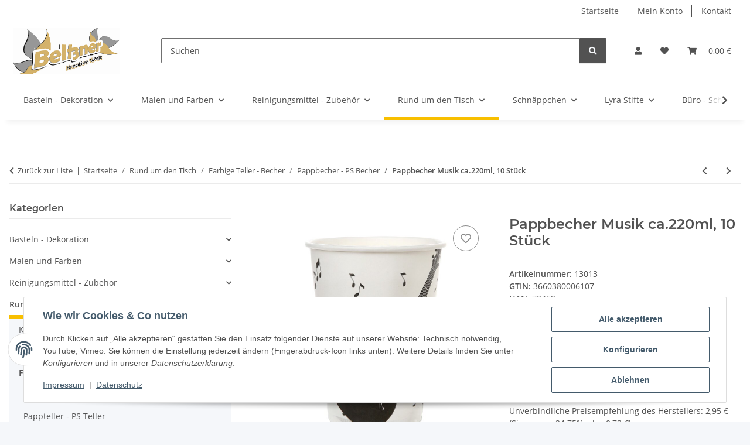

--- FILE ---
content_type: text/html; charset=utf-8
request_url: https://beltzo.de/Pappbecher-Musik-ca220ml-10-Stueck
body_size: 47982
content:
<!DOCTYPE html>
<html lang="de" itemscope itemtype="https://schema.org/ItemPage">
    
    <head>
        
            <meta http-equiv="content-type" content="text/html; charset=utf-8">
            <meta name="description" itemprop="description" content="Größe: 9,7 cm x 7,5cm passend hierzu auch die Teller, Tischläufer, Servietten und Tischtafeln">
                        <meta name="viewport" content="width=device-width, initial-scale=1.0">
            <meta http-equiv="X-UA-Compatible" content="IE=edge">
                        <meta name="robots" content="index, follow">

            <meta itemprop="url" content="https://beltzo.de/Pappbecher-Musik-ca220ml-10-Stueck">
            <meta property="og:type" content="website">
            <meta property="og:site_name" content="Pappbecher Musik ca.220ml, 10 Stück">
            <meta property="og:title" content="Pappbecher Musik ca.220ml, 10 Stück">
            <meta property="og:description" content="Größe: 9,7 cm x 7,5cm passend hierzu auch die Teller, Tischläufer, Servietten und Tischtafeln">
            <meta property="og:url" content="https://beltzo.de/Pappbecher-Musik-ca220ml-10-Stueck">

                                    
                            <meta itemprop="image" content="https://beltzo.de/media/image/product/3511/lg/pappbecher-musik-ca220ml-10-stueck.jpg">
                <meta property="og:image" content="https://beltzo.de/media/image/product/3511/lg/pappbecher-musik-ca220ml-10-stueck.jpg">
                <meta property="og:image:width" content="800">
                <meta property="og:image:height" content="800">
                    

        <title itemprop="name">Pappbecher Musik ca.220ml, 10 Stück</title>

                    <link rel="canonical" href="https://beltzo.de/Pappbecher-Musik-ca220ml-10-Stueck">
        
        

        
            <link rel="icon" href="https://beltzo.de/favicon.ico" sizes="48x48">
            <link rel="icon" href="https://beltzo.de/favicon.svg" sizes="any" type="image/svg+xml">
            <link rel="apple-touch-icon" href="https://beltzo.de/apple-touch-icon.png">
            <link rel="manifest" href="https://beltzo.de/site.webmanifest">
            <meta name="msapplication-TileColor" content="#f8bf00">
            <meta name="msapplication-TileImage" content="https://beltzo.de/mstile-144x144.png">
        
        
            <meta name="theme-color" content="#f8bf00">
        

        
                                                    
                <style id="criticalCSS">
                    
                        :root{--blue: #007bff;--indigo: #6610f2;--purple: #6f42c1;--pink: #e83e8c;--red: #dc3545;--orange: #fd7e14;--yellow: #ffc107;--green: #28a745;--teal: #20c997;--cyan: #17a2b8;--white: #ffffff;--gray: #707070;--gray-dark: #343a40;--primary: #F8BF00;--secondary: #525252;--success: #1C871E;--info: #525252;--warning: #a56823;--danger: #b90000;--light: #f5f7fa;--dark: #525252;--gray: #707070;--gray-light: #f5f7fa;--gray-medium: #ebebeb;--gray-dark: #9b9b9b;--gray-darker: #525252;--breakpoint-xs: 0;--breakpoint-sm: 576px;--breakpoint-md: 768px;--breakpoint-lg: 992px;--breakpoint-xl: 1300px;--font-family-sans-serif: "Open Sans", sans-serif;--font-family-monospace: SFMono-Regular, Menlo, Monaco, Consolas, "Liberation Mono", "Courier New", monospace}*,*::before,*::after{box-sizing:border-box}html{font-family:sans-serif;line-height:1.15;-webkit-text-size-adjust:100%;-webkit-tap-highlight-color:rgba(0,0,0,0)}article,aside,figcaption,figure,footer,header,hgroup,main,nav,section{display:block}body{margin:0;font-family:"Open Sans",sans-serif;font-size:0.875rem;font-weight:400;line-height:1.5;color:#525252;text-align:left;background-color:#f5f7fa}[tabindex="-1"]:focus:not(:focus-visible){outline:0 !important}hr{box-sizing:content-box;height:0;overflow:visible}h1,h2,h3,h4,h5,h6{margin-top:0;margin-bottom:1rem}p{margin-top:0;margin-bottom:1rem}abbr[title],abbr[data-original-title]{text-decoration:underline;text-decoration:underline dotted;cursor:help;border-bottom:0;text-decoration-skip-ink:none}address{margin-bottom:1rem;font-style:normal;line-height:inherit}ol,ul,dl{margin-top:0;margin-bottom:1rem}ol ol,ul ul,ol ul,ul ol{margin-bottom:0}dt{font-weight:700}dd{margin-bottom:.5rem;margin-left:0}blockquote{margin:0 0 1rem}b,strong{font-weight:bolder}small{font-size:80%}sub,sup{position:relative;font-size:75%;line-height:0;vertical-align:baseline}sub{bottom:-0.25em}sup{top:-0.5em}a{color:#525252;text-decoration:underline;background-color:rgba(0,0,0,0)}a:hover{color:#f8bf00;text-decoration:none}a:not([href]):not([class]){color:inherit;text-decoration:none}a:not([href]):not([class]):hover{color:inherit;text-decoration:none}pre,code,kbd,samp{font-family:SFMono-Regular,Menlo,Monaco,Consolas,"Liberation Mono","Courier New",monospace;font-size:1em}pre{margin-top:0;margin-bottom:1rem;overflow:auto;-ms-overflow-style:scrollbar}figure{margin:0 0 1rem}img{vertical-align:middle;border-style:none}svg{overflow:hidden;vertical-align:middle}table{border-collapse:collapse}caption{padding-top:.75rem;padding-bottom:.75rem;color:#707070;text-align:left;caption-side:bottom}th{text-align:inherit;text-align:-webkit-match-parent}label{display:inline-block;margin-bottom:.5rem}button{border-radius:0}button:focus:not(:focus-visible){outline:0}input,button,select,optgroup,textarea{margin:0;font-family:inherit;font-size:inherit;line-height:inherit}button,input{overflow:visible}button,select{text-transform:none}[role=button]{cursor:pointer}select{word-wrap:normal}button,[type=button],[type=reset],[type=submit]{-webkit-appearance:button}button:not(:disabled),[type=button]:not(:disabled),[type=reset]:not(:disabled),[type=submit]:not(:disabled){cursor:pointer}button::-moz-focus-inner,[type=button]::-moz-focus-inner,[type=reset]::-moz-focus-inner,[type=submit]::-moz-focus-inner{padding:0;border-style:none}input[type=radio],input[type=checkbox]{box-sizing:border-box;padding:0}textarea{overflow:auto;resize:vertical}fieldset{min-width:0;padding:0;margin:0;border:0}legend{display:block;width:100%;max-width:100%;padding:0;margin-bottom:.5rem;font-size:1.5rem;line-height:inherit;color:inherit;white-space:normal}progress{vertical-align:baseline}[type=number]::-webkit-inner-spin-button,[type=number]::-webkit-outer-spin-button{height:auto}[type=search]{outline-offset:-2px;-webkit-appearance:none}[type=search]::-webkit-search-decoration{-webkit-appearance:none}::-webkit-file-upload-button{font:inherit;-webkit-appearance:button}output{display:inline-block}summary{display:list-item;cursor:pointer}template{display:none}[hidden]{display:none !important}.img-fluid{max-width:100%;height:auto}.img-thumbnail{padding:.25rem;background-color:#f5f7fa;border:1px solid #dee2e6;border-radius:.125rem;box-shadow:0 1px 2px rgba(0,0,0,.075);max-width:100%;height:auto}.figure{display:inline-block}.figure-img{margin-bottom:.5rem;line-height:1}.figure-caption{font-size:90%;color:#707070}code{font-size:87.5%;color:#e83e8c;word-wrap:break-word}a>code{color:inherit}kbd{padding:.2rem .4rem;font-size:87.5%;color:#fff;background-color:#212529;border-radius:.125rem;box-shadow:inset 0 -0.1rem 0 rgba(0,0,0,.25)}kbd kbd{padding:0;font-size:100%;font-weight:700;box-shadow:none}pre{display:block;font-size:87.5%;color:#212529}pre code{font-size:inherit;color:inherit;word-break:normal}.pre-scrollable{max-height:340px;overflow-y:scroll}.container,.container-fluid,.container-xl,.container-lg,.container-md,.container-sm{width:100%;padding-right:1rem;padding-left:1rem;margin-right:auto;margin-left:auto}@media(min-width: 576px){.container-sm,.container{max-width:97vw}}@media(min-width: 768px){.container-md,.container-sm,.container{max-width:720px}}@media(min-width: 992px){.container-lg,.container-md,.container-sm,.container{max-width:960px}}@media(min-width: 1300px){.container-xl,.container-lg,.container-md,.container-sm,.container{max-width:1250px}}.row{display:flex;flex-wrap:wrap;margin-right:-1rem;margin-left:-1rem}.no-gutters{margin-right:0;margin-left:0}.no-gutters>.col,.no-gutters>[class*=col-]{padding-right:0;padding-left:0}.col-xl,.col-xl-auto,.col-xl-12,.col-xl-11,.col-xl-10,.col-xl-9,.col-xl-8,.col-xl-7,.col-xl-6,.col-xl-5,.col-xl-4,.col-xl-3,.col-xl-2,.col-xl-1,.col-lg,.col-lg-auto,.col-lg-12,.col-lg-11,.col-lg-10,.col-lg-9,.col-lg-8,.col-lg-7,.col-lg-6,.col-lg-5,.col-lg-4,.col-lg-3,.col-lg-2,.col-lg-1,.col-md,.col-md-auto,.col-md-12,.col-md-11,.col-md-10,.col-md-9,.col-md-8,.col-md-7,.col-md-6,.col-md-5,.col-md-4,.col-md-3,.col-md-2,.col-md-1,.col-sm,.col-sm-auto,.col-sm-12,.col-sm-11,.col-sm-10,.col-sm-9,.col-sm-8,.col-sm-7,.col-sm-6,.col-sm-5,.col-sm-4,.col-sm-3,.col-sm-2,.col-sm-1,.col,.col-auto,.col-12,.col-11,.col-10,.col-9,.col-8,.col-7,.col-6,.col-5,.col-4,.col-3,.col-2,.col-1{position:relative;width:100%;padding-right:1rem;padding-left:1rem}.col{flex-basis:0;flex-grow:1;max-width:100%}.row-cols-1>*{flex:0 0 100%;max-width:100%}.row-cols-2>*{flex:0 0 50%;max-width:50%}.row-cols-3>*{flex:0 0 33.3333333333%;max-width:33.3333333333%}.row-cols-4>*{flex:0 0 25%;max-width:25%}.row-cols-5>*{flex:0 0 20%;max-width:20%}.row-cols-6>*{flex:0 0 16.6666666667%;max-width:16.6666666667%}.col-auto{flex:0 0 auto;width:auto;max-width:100%}.col-1{flex:0 0 8.33333333%;max-width:8.33333333%}.col-2{flex:0 0 16.66666667%;max-width:16.66666667%}.col-3{flex:0 0 25%;max-width:25%}.col-4{flex:0 0 33.33333333%;max-width:33.33333333%}.col-5{flex:0 0 41.66666667%;max-width:41.66666667%}.col-6{flex:0 0 50%;max-width:50%}.col-7{flex:0 0 58.33333333%;max-width:58.33333333%}.col-8{flex:0 0 66.66666667%;max-width:66.66666667%}.col-9{flex:0 0 75%;max-width:75%}.col-10{flex:0 0 83.33333333%;max-width:83.33333333%}.col-11{flex:0 0 91.66666667%;max-width:91.66666667%}.col-12{flex:0 0 100%;max-width:100%}.order-first{order:-1}.order-last{order:13}.order-0{order:0}.order-1{order:1}.order-2{order:2}.order-3{order:3}.order-4{order:4}.order-5{order:5}.order-6{order:6}.order-7{order:7}.order-8{order:8}.order-9{order:9}.order-10{order:10}.order-11{order:11}.order-12{order:12}.offset-1{margin-left:8.33333333%}.offset-2{margin-left:16.66666667%}.offset-3{margin-left:25%}.offset-4{margin-left:33.33333333%}.offset-5{margin-left:41.66666667%}.offset-6{margin-left:50%}.offset-7{margin-left:58.33333333%}.offset-8{margin-left:66.66666667%}.offset-9{margin-left:75%}.offset-10{margin-left:83.33333333%}.offset-11{margin-left:91.66666667%}@media(min-width: 576px){.col-sm{flex-basis:0;flex-grow:1;max-width:100%}.row-cols-sm-1>*{flex:0 0 100%;max-width:100%}.row-cols-sm-2>*{flex:0 0 50%;max-width:50%}.row-cols-sm-3>*{flex:0 0 33.3333333333%;max-width:33.3333333333%}.row-cols-sm-4>*{flex:0 0 25%;max-width:25%}.row-cols-sm-5>*{flex:0 0 20%;max-width:20%}.row-cols-sm-6>*{flex:0 0 16.6666666667%;max-width:16.6666666667%}.col-sm-auto{flex:0 0 auto;width:auto;max-width:100%}.col-sm-1{flex:0 0 8.33333333%;max-width:8.33333333%}.col-sm-2{flex:0 0 16.66666667%;max-width:16.66666667%}.col-sm-3{flex:0 0 25%;max-width:25%}.col-sm-4{flex:0 0 33.33333333%;max-width:33.33333333%}.col-sm-5{flex:0 0 41.66666667%;max-width:41.66666667%}.col-sm-6{flex:0 0 50%;max-width:50%}.col-sm-7{flex:0 0 58.33333333%;max-width:58.33333333%}.col-sm-8{flex:0 0 66.66666667%;max-width:66.66666667%}.col-sm-9{flex:0 0 75%;max-width:75%}.col-sm-10{flex:0 0 83.33333333%;max-width:83.33333333%}.col-sm-11{flex:0 0 91.66666667%;max-width:91.66666667%}.col-sm-12{flex:0 0 100%;max-width:100%}.order-sm-first{order:-1}.order-sm-last{order:13}.order-sm-0{order:0}.order-sm-1{order:1}.order-sm-2{order:2}.order-sm-3{order:3}.order-sm-4{order:4}.order-sm-5{order:5}.order-sm-6{order:6}.order-sm-7{order:7}.order-sm-8{order:8}.order-sm-9{order:9}.order-sm-10{order:10}.order-sm-11{order:11}.order-sm-12{order:12}.offset-sm-0{margin-left:0}.offset-sm-1{margin-left:8.33333333%}.offset-sm-2{margin-left:16.66666667%}.offset-sm-3{margin-left:25%}.offset-sm-4{margin-left:33.33333333%}.offset-sm-5{margin-left:41.66666667%}.offset-sm-6{margin-left:50%}.offset-sm-7{margin-left:58.33333333%}.offset-sm-8{margin-left:66.66666667%}.offset-sm-9{margin-left:75%}.offset-sm-10{margin-left:83.33333333%}.offset-sm-11{margin-left:91.66666667%}}@media(min-width: 768px){.col-md{flex-basis:0;flex-grow:1;max-width:100%}.row-cols-md-1>*{flex:0 0 100%;max-width:100%}.row-cols-md-2>*{flex:0 0 50%;max-width:50%}.row-cols-md-3>*{flex:0 0 33.3333333333%;max-width:33.3333333333%}.row-cols-md-4>*{flex:0 0 25%;max-width:25%}.row-cols-md-5>*{flex:0 0 20%;max-width:20%}.row-cols-md-6>*{flex:0 0 16.6666666667%;max-width:16.6666666667%}.col-md-auto{flex:0 0 auto;width:auto;max-width:100%}.col-md-1{flex:0 0 8.33333333%;max-width:8.33333333%}.col-md-2{flex:0 0 16.66666667%;max-width:16.66666667%}.col-md-3{flex:0 0 25%;max-width:25%}.col-md-4{flex:0 0 33.33333333%;max-width:33.33333333%}.col-md-5{flex:0 0 41.66666667%;max-width:41.66666667%}.col-md-6{flex:0 0 50%;max-width:50%}.col-md-7{flex:0 0 58.33333333%;max-width:58.33333333%}.col-md-8{flex:0 0 66.66666667%;max-width:66.66666667%}.col-md-9{flex:0 0 75%;max-width:75%}.col-md-10{flex:0 0 83.33333333%;max-width:83.33333333%}.col-md-11{flex:0 0 91.66666667%;max-width:91.66666667%}.col-md-12{flex:0 0 100%;max-width:100%}.order-md-first{order:-1}.order-md-last{order:13}.order-md-0{order:0}.order-md-1{order:1}.order-md-2{order:2}.order-md-3{order:3}.order-md-4{order:4}.order-md-5{order:5}.order-md-6{order:6}.order-md-7{order:7}.order-md-8{order:8}.order-md-9{order:9}.order-md-10{order:10}.order-md-11{order:11}.order-md-12{order:12}.offset-md-0{margin-left:0}.offset-md-1{margin-left:8.33333333%}.offset-md-2{margin-left:16.66666667%}.offset-md-3{margin-left:25%}.offset-md-4{margin-left:33.33333333%}.offset-md-5{margin-left:41.66666667%}.offset-md-6{margin-left:50%}.offset-md-7{margin-left:58.33333333%}.offset-md-8{margin-left:66.66666667%}.offset-md-9{margin-left:75%}.offset-md-10{margin-left:83.33333333%}.offset-md-11{margin-left:91.66666667%}}@media(min-width: 992px){.col-lg{flex-basis:0;flex-grow:1;max-width:100%}.row-cols-lg-1>*{flex:0 0 100%;max-width:100%}.row-cols-lg-2>*{flex:0 0 50%;max-width:50%}.row-cols-lg-3>*{flex:0 0 33.3333333333%;max-width:33.3333333333%}.row-cols-lg-4>*{flex:0 0 25%;max-width:25%}.row-cols-lg-5>*{flex:0 0 20%;max-width:20%}.row-cols-lg-6>*{flex:0 0 16.6666666667%;max-width:16.6666666667%}.col-lg-auto{flex:0 0 auto;width:auto;max-width:100%}.col-lg-1{flex:0 0 8.33333333%;max-width:8.33333333%}.col-lg-2{flex:0 0 16.66666667%;max-width:16.66666667%}.col-lg-3{flex:0 0 25%;max-width:25%}.col-lg-4{flex:0 0 33.33333333%;max-width:33.33333333%}.col-lg-5{flex:0 0 41.66666667%;max-width:41.66666667%}.col-lg-6{flex:0 0 50%;max-width:50%}.col-lg-7{flex:0 0 58.33333333%;max-width:58.33333333%}.col-lg-8{flex:0 0 66.66666667%;max-width:66.66666667%}.col-lg-9{flex:0 0 75%;max-width:75%}.col-lg-10{flex:0 0 83.33333333%;max-width:83.33333333%}.col-lg-11{flex:0 0 91.66666667%;max-width:91.66666667%}.col-lg-12{flex:0 0 100%;max-width:100%}.order-lg-first{order:-1}.order-lg-last{order:13}.order-lg-0{order:0}.order-lg-1{order:1}.order-lg-2{order:2}.order-lg-3{order:3}.order-lg-4{order:4}.order-lg-5{order:5}.order-lg-6{order:6}.order-lg-7{order:7}.order-lg-8{order:8}.order-lg-9{order:9}.order-lg-10{order:10}.order-lg-11{order:11}.order-lg-12{order:12}.offset-lg-0{margin-left:0}.offset-lg-1{margin-left:8.33333333%}.offset-lg-2{margin-left:16.66666667%}.offset-lg-3{margin-left:25%}.offset-lg-4{margin-left:33.33333333%}.offset-lg-5{margin-left:41.66666667%}.offset-lg-6{margin-left:50%}.offset-lg-7{margin-left:58.33333333%}.offset-lg-8{margin-left:66.66666667%}.offset-lg-9{margin-left:75%}.offset-lg-10{margin-left:83.33333333%}.offset-lg-11{margin-left:91.66666667%}}@media(min-width: 1300px){.col-xl{flex-basis:0;flex-grow:1;max-width:100%}.row-cols-xl-1>*{flex:0 0 100%;max-width:100%}.row-cols-xl-2>*{flex:0 0 50%;max-width:50%}.row-cols-xl-3>*{flex:0 0 33.3333333333%;max-width:33.3333333333%}.row-cols-xl-4>*{flex:0 0 25%;max-width:25%}.row-cols-xl-5>*{flex:0 0 20%;max-width:20%}.row-cols-xl-6>*{flex:0 0 16.6666666667%;max-width:16.6666666667%}.col-xl-auto{flex:0 0 auto;width:auto;max-width:100%}.col-xl-1{flex:0 0 8.33333333%;max-width:8.33333333%}.col-xl-2{flex:0 0 16.66666667%;max-width:16.66666667%}.col-xl-3{flex:0 0 25%;max-width:25%}.col-xl-4{flex:0 0 33.33333333%;max-width:33.33333333%}.col-xl-5{flex:0 0 41.66666667%;max-width:41.66666667%}.col-xl-6{flex:0 0 50%;max-width:50%}.col-xl-7{flex:0 0 58.33333333%;max-width:58.33333333%}.col-xl-8{flex:0 0 66.66666667%;max-width:66.66666667%}.col-xl-9{flex:0 0 75%;max-width:75%}.col-xl-10{flex:0 0 83.33333333%;max-width:83.33333333%}.col-xl-11{flex:0 0 91.66666667%;max-width:91.66666667%}.col-xl-12{flex:0 0 100%;max-width:100%}.order-xl-first{order:-1}.order-xl-last{order:13}.order-xl-0{order:0}.order-xl-1{order:1}.order-xl-2{order:2}.order-xl-3{order:3}.order-xl-4{order:4}.order-xl-5{order:5}.order-xl-6{order:6}.order-xl-7{order:7}.order-xl-8{order:8}.order-xl-9{order:9}.order-xl-10{order:10}.order-xl-11{order:11}.order-xl-12{order:12}.offset-xl-0{margin-left:0}.offset-xl-1{margin-left:8.33333333%}.offset-xl-2{margin-left:16.66666667%}.offset-xl-3{margin-left:25%}.offset-xl-4{margin-left:33.33333333%}.offset-xl-5{margin-left:41.66666667%}.offset-xl-6{margin-left:50%}.offset-xl-7{margin-left:58.33333333%}.offset-xl-8{margin-left:66.66666667%}.offset-xl-9{margin-left:75%}.offset-xl-10{margin-left:83.33333333%}.offset-xl-11{margin-left:91.66666667%}}.nav{display:flex;flex-wrap:wrap;padding-left:0;margin-bottom:0;list-style:none}.nav-link{display:block;padding:.5rem 1rem;text-decoration:none}.nav-link:hover,.nav-link:focus{text-decoration:none}.nav-link.disabled{color:#707070;pointer-events:none;cursor:default}.nav-tabs{border-bottom:1px solid #dee2e6}.nav-tabs .nav-link{margin-bottom:-1px;background-color:rgba(0,0,0,0);border:1px solid rgba(0,0,0,0);border-top-left-radius:0;border-top-right-radius:0}.nav-tabs .nav-link:hover,.nav-tabs .nav-link:focus{isolation:isolate;border-color:rgba(0,0,0,0)}.nav-tabs .nav-link.disabled{color:#707070;background-color:rgba(0,0,0,0);border-color:rgba(0,0,0,0)}.nav-tabs .nav-link.active,.nav-tabs .nav-item.show .nav-link{color:#525252;background-color:rgba(0,0,0,0);border-color:#f8bf00}.nav-tabs .dropdown-menu{margin-top:-1px;border-top-left-radius:0;border-top-right-radius:0}.nav-pills .nav-link{background:none;border:0;border-radius:.125rem}.nav-pills .nav-link.active,.nav-pills .show>.nav-link{color:#fff;background-color:#f8bf00}.nav-fill>.nav-link,.nav-fill .nav-item{flex:1 1 auto;text-align:center}.nav-justified>.nav-link,.nav-justified .nav-item{flex-basis:0;flex-grow:1;text-align:center}.tab-content>.tab-pane{display:none}.tab-content>.active{display:block}.navbar{position:relative;display:flex;flex-wrap:wrap;align-items:center;justify-content:space-between;padding:.4rem 1rem}.navbar .container,.navbar .container-fluid,.navbar .container-sm,.navbar .container-md,.navbar .container-lg,.navbar .container-xl{display:flex;flex-wrap:wrap;align-items:center;justify-content:space-between}.navbar-brand{display:inline-block;padding-top:.40625rem;padding-bottom:.40625rem;margin-right:1rem;font-size:1rem;line-height:inherit;white-space:nowrap}.navbar-brand:hover,.navbar-brand:focus{text-decoration:none}.navbar-nav{display:flex;flex-direction:column;padding-left:0;margin-bottom:0;list-style:none}.navbar-nav .nav-link{padding-right:0;padding-left:0}.navbar-nav .dropdown-menu{position:static;float:none}.navbar-text{display:inline-block;padding-top:.5rem;padding-bottom:.5rem}.navbar-collapse{flex-basis:100%;flex-grow:1;align-items:center}.navbar-toggler{padding:.25rem .75rem;font-size:1rem;line-height:1;background-color:rgba(0,0,0,0);border:1px solid rgba(0,0,0,0);border-radius:.125rem}.navbar-toggler:hover,.navbar-toggler:focus{text-decoration:none}.navbar-toggler-icon{display:inline-block;width:1.5em;height:1.5em;vertical-align:middle;content:"";background:50%/100% 100% no-repeat}.navbar-nav-scroll{max-height:75vh;overflow-y:auto}@media(max-width: 575.98px){.navbar-expand-sm>.container,.navbar-expand-sm>.container-fluid,.navbar-expand-sm>.container-sm,.navbar-expand-sm>.container-md,.navbar-expand-sm>.container-lg,.navbar-expand-sm>.container-xl{padding-right:0;padding-left:0}}@media(min-width: 576px){.navbar-expand-sm{flex-flow:row nowrap;justify-content:flex-start}.navbar-expand-sm .navbar-nav{flex-direction:row}.navbar-expand-sm .navbar-nav .dropdown-menu{position:absolute}.navbar-expand-sm .navbar-nav .nav-link{padding-right:1.5rem;padding-left:1.5rem}.navbar-expand-sm>.container,.navbar-expand-sm>.container-fluid,.navbar-expand-sm>.container-sm,.navbar-expand-sm>.container-md,.navbar-expand-sm>.container-lg,.navbar-expand-sm>.container-xl{flex-wrap:nowrap}.navbar-expand-sm .navbar-nav-scroll{overflow:visible}.navbar-expand-sm .navbar-collapse{display:flex !important;flex-basis:auto}.navbar-expand-sm .navbar-toggler{display:none}}@media(max-width: 767.98px){.navbar-expand-md>.container,.navbar-expand-md>.container-fluid,.navbar-expand-md>.container-sm,.navbar-expand-md>.container-md,.navbar-expand-md>.container-lg,.navbar-expand-md>.container-xl{padding-right:0;padding-left:0}}@media(min-width: 768px){.navbar-expand-md{flex-flow:row nowrap;justify-content:flex-start}.navbar-expand-md .navbar-nav{flex-direction:row}.navbar-expand-md .navbar-nav .dropdown-menu{position:absolute}.navbar-expand-md .navbar-nav .nav-link{padding-right:1.5rem;padding-left:1.5rem}.navbar-expand-md>.container,.navbar-expand-md>.container-fluid,.navbar-expand-md>.container-sm,.navbar-expand-md>.container-md,.navbar-expand-md>.container-lg,.navbar-expand-md>.container-xl{flex-wrap:nowrap}.navbar-expand-md .navbar-nav-scroll{overflow:visible}.navbar-expand-md .navbar-collapse{display:flex !important;flex-basis:auto}.navbar-expand-md .navbar-toggler{display:none}}@media(max-width: 991.98px){.navbar-expand-lg>.container,.navbar-expand-lg>.container-fluid,.navbar-expand-lg>.container-sm,.navbar-expand-lg>.container-md,.navbar-expand-lg>.container-lg,.navbar-expand-lg>.container-xl{padding-right:0;padding-left:0}}@media(min-width: 992px){.navbar-expand-lg{flex-flow:row nowrap;justify-content:flex-start}.navbar-expand-lg .navbar-nav{flex-direction:row}.navbar-expand-lg .navbar-nav .dropdown-menu{position:absolute}.navbar-expand-lg .navbar-nav .nav-link{padding-right:1.5rem;padding-left:1.5rem}.navbar-expand-lg>.container,.navbar-expand-lg>.container-fluid,.navbar-expand-lg>.container-sm,.navbar-expand-lg>.container-md,.navbar-expand-lg>.container-lg,.navbar-expand-lg>.container-xl{flex-wrap:nowrap}.navbar-expand-lg .navbar-nav-scroll{overflow:visible}.navbar-expand-lg .navbar-collapse{display:flex !important;flex-basis:auto}.navbar-expand-lg .navbar-toggler{display:none}}@media(max-width: 1299.98px){.navbar-expand-xl>.container,.navbar-expand-xl>.container-fluid,.navbar-expand-xl>.container-sm,.navbar-expand-xl>.container-md,.navbar-expand-xl>.container-lg,.navbar-expand-xl>.container-xl{padding-right:0;padding-left:0}}@media(min-width: 1300px){.navbar-expand-xl{flex-flow:row nowrap;justify-content:flex-start}.navbar-expand-xl .navbar-nav{flex-direction:row}.navbar-expand-xl .navbar-nav .dropdown-menu{position:absolute}.navbar-expand-xl .navbar-nav .nav-link{padding-right:1.5rem;padding-left:1.5rem}.navbar-expand-xl>.container,.navbar-expand-xl>.container-fluid,.navbar-expand-xl>.container-sm,.navbar-expand-xl>.container-md,.navbar-expand-xl>.container-lg,.navbar-expand-xl>.container-xl{flex-wrap:nowrap}.navbar-expand-xl .navbar-nav-scroll{overflow:visible}.navbar-expand-xl .navbar-collapse{display:flex !important;flex-basis:auto}.navbar-expand-xl .navbar-toggler{display:none}}.navbar-expand{flex-flow:row nowrap;justify-content:flex-start}.navbar-expand>.container,.navbar-expand>.container-fluid,.navbar-expand>.container-sm,.navbar-expand>.container-md,.navbar-expand>.container-lg,.navbar-expand>.container-xl{padding-right:0;padding-left:0}.navbar-expand .navbar-nav{flex-direction:row}.navbar-expand .navbar-nav .dropdown-menu{position:absolute}.navbar-expand .navbar-nav .nav-link{padding-right:1.5rem;padding-left:1.5rem}.navbar-expand>.container,.navbar-expand>.container-fluid,.navbar-expand>.container-sm,.navbar-expand>.container-md,.navbar-expand>.container-lg,.navbar-expand>.container-xl{flex-wrap:nowrap}.navbar-expand .navbar-nav-scroll{overflow:visible}.navbar-expand .navbar-collapse{display:flex !important;flex-basis:auto}.navbar-expand .navbar-toggler{display:none}.navbar-light .navbar-brand{color:rgba(0,0,0,.9)}.navbar-light .navbar-brand:hover,.navbar-light .navbar-brand:focus{color:rgba(0,0,0,.9)}.navbar-light .navbar-nav .nav-link{color:#525252}.navbar-light .navbar-nav .nav-link:hover,.navbar-light .navbar-nav .nav-link:focus{color:#f8bf00}.navbar-light .navbar-nav .nav-link.disabled{color:rgba(0,0,0,.3)}.navbar-light .navbar-nav .show>.nav-link,.navbar-light .navbar-nav .active>.nav-link,.navbar-light .navbar-nav .nav-link.show,.navbar-light .navbar-nav .nav-link.active{color:rgba(0,0,0,.9)}.navbar-light .navbar-toggler{color:#525252;border-color:rgba(0,0,0,.1)}.navbar-light .navbar-toggler-icon{background-image:url("data:image/svg+xml,%3csvg xmlns='http://www.w3.org/2000/svg' width='30' height='30' viewBox='0 0 30 30'%3e%3cpath stroke='%23525252' stroke-linecap='round' stroke-miterlimit='10' stroke-width='2' d='M4 7h22M4 15h22M4 23h22'/%3e%3c/svg%3e")}.navbar-light .navbar-text{color:#525252}.navbar-light .navbar-text a{color:rgba(0,0,0,.9)}.navbar-light .navbar-text a:hover,.navbar-light .navbar-text a:focus{color:rgba(0,0,0,.9)}.navbar-dark .navbar-brand{color:#fff}.navbar-dark .navbar-brand:hover,.navbar-dark .navbar-brand:focus{color:#fff}.navbar-dark .navbar-nav .nav-link{color:rgba(255,255,255,.5)}.navbar-dark .navbar-nav .nav-link:hover,.navbar-dark .navbar-nav .nav-link:focus{color:rgba(255,255,255,.75)}.navbar-dark .navbar-nav .nav-link.disabled{color:rgba(255,255,255,.25)}.navbar-dark .navbar-nav .show>.nav-link,.navbar-dark .navbar-nav .active>.nav-link,.navbar-dark .navbar-nav .nav-link.show,.navbar-dark .navbar-nav .nav-link.active{color:#fff}.navbar-dark .navbar-toggler{color:rgba(255,255,255,.5);border-color:rgba(255,255,255,.1)}.navbar-dark .navbar-toggler-icon{background-image:url("data:image/svg+xml,%3csvg xmlns='http://www.w3.org/2000/svg' width='30' height='30' viewBox='0 0 30 30'%3e%3cpath stroke='rgba%28255, 255, 255, 0.5%29' stroke-linecap='round' stroke-miterlimit='10' stroke-width='2' d='M4 7h22M4 15h22M4 23h22'/%3e%3c/svg%3e")}.navbar-dark .navbar-text{color:rgba(255,255,255,.5)}.navbar-dark .navbar-text a{color:#fff}.navbar-dark .navbar-text a:hover,.navbar-dark .navbar-text a:focus{color:#fff}.pagination-sm .page-item.active .page-link::after,.pagination-sm .page-item.active .page-text::after{left:.375rem;right:.375rem}.pagination-lg .page-item.active .page-link::after,.pagination-lg .page-item.active .page-text::after{left:1.125rem;right:1.125rem}.page-item{position:relative}.page-item.active{font-weight:700}.page-item.active .page-link::after,.page-item.active .page-text::after{content:"";position:absolute;left:.5625rem;bottom:0;right:.5625rem;border-bottom:4px solid #f8bf00}@media(min-width: 768px){.dropdown-item.page-item{background-color:rgba(0,0,0,0)}}.page-link,.page-text{text-decoration:none}.pagination{margin-bottom:0;justify-content:space-between;align-items:center}@media(min-width: 768px){.pagination{justify-content:normal}.pagination .dropdown>.btn{display:none}.pagination .dropdown-menu{position:static !important;transform:none !important;display:flex;margin:0;padding:0;border:0;min-width:auto}.pagination .dropdown-item{width:auto;display:inline-block;padding:0}.pagination .dropdown-item.active{background-color:rgba(0,0,0,0);color:#525252}.pagination .dropdown-item:hover{background-color:rgba(0,0,0,0)}.pagination .pagination-site{display:none}}@media(max-width: 767.98px){.pagination .dropdown-item{padding:0}.pagination .dropdown-item.active .page-link,.pagination .dropdown-item.active .page-text,.pagination .dropdown-item:active .page-link,.pagination .dropdown-item:active .page-text{color:#525252}}.productlist-page-nav{align-items:center}.productlist-page-nav .pagination{margin:0}.productlist-page-nav .displayoptions{margin-bottom:1rem}@media(min-width: 768px){.productlist-page-nav .displayoptions{margin-bottom:0}}.productlist-page-nav .displayoptions .btn-group+.btn-group+.btn-group{margin-left:.5rem}.productlist-page-nav .result-option-wrapper{margin-right:.5rem}.productlist-page-nav .productlist-item-info{margin-bottom:.5rem;margin-left:auto;margin-right:auto;display:flex}@media(min-width: 768px){.productlist-page-nav .productlist-item-info{margin-right:0;margin-bottom:0}.productlist-page-nav .productlist-item-info.productlist-item-border{border-right:1px solid #ebebeb;padding-right:1rem}}.productlist-page-nav.productlist-page-nav-header-m{margin-top:3rem}@media(min-width: 768px){.productlist-page-nav.productlist-page-nav-header-m{margin-top:2rem}.productlist-page-nav.productlist-page-nav-header-m>.col{margin-top:1rem}}.productlist-page-nav-bottom{margin-bottom:2rem}.pagination-wrapper{margin-bottom:1rem;align-items:center;border-top:1px solid #f5f7fa;border-bottom:1px solid #f5f7fa;padding-top:.5rem;padding-bottom:.5rem}.pagination-wrapper .pagination-entries{font-weight:700;margin-bottom:1rem}@media(min-width: 768px){.pagination-wrapper .pagination-entries{margin-bottom:0}}.pagination-wrapper .pagination-selects{margin-left:auto;margin-top:1rem}@media(min-width: 768px){.pagination-wrapper .pagination-selects{margin-left:0;margin-top:0}}.pagination-wrapper .pagination-selects .pagination-selects-entries{margin-bottom:1rem}@media(min-width: 768px){.pagination-wrapper .pagination-selects .pagination-selects-entries{margin-right:1rem;margin-bottom:0}}.pagination-no-wrapper{border:0;padding-top:0;padding-bottom:0}.topbar-wrapper{position:relative;z-index:1021;flex-direction:row-reverse}.sticky-header header{position:sticky;top:0}#jtl-nav-wrapper .form-control::placeholder,#jtl-nav-wrapper .form-control:focus::placeholder{color:#525252}#jtl-nav-wrapper .label-slide .form-group:not(.exclude-from-label-slide):not(.checkbox) label{background:#fff;color:#525252}header{box-shadow:0 1rem .5625rem -0.75rem rgba(0,0,0,.06);position:relative;z-index:1020}header .dropdown-menu{background-color:#fff;color:#525252}header .navbar-toggler{color:#525252}header .navbar-brand img{max-width:50vw;object-fit:contain}header .nav-right .dropdown-menu{margin-top:-0.03125rem;box-shadow:inset 0 1rem .5625rem -0.75rem rgba(0,0,0,.06)}@media(min-width: 992px){header #mainNavigation{margin-right:1rem}}@media(max-width: 991.98px){header .navbar-brand img{max-width:30vw}header .dropup,header .dropright,header .dropdown,header .dropleft,header .col,header [class*=col-]{position:static}header .navbar-collapse{position:fixed;top:0;left:0;display:block;height:100vh !important;-webkit-overflow-scrolling:touch;max-width:16.875rem;transition:all .2s ease-in-out;z-index:1050;width:100%;background:#fff}header .navbar-collapse:not(.show){transform:translateX(-100%)}header .navbar-nav{transition:all .2s ease-in-out}header .navbar-nav .nav-item,header .navbar-nav .nav-link{margin-left:0;margin-right:0;padding-left:1rem;padding-right:1rem;padding-top:1rem;padding-bottom:1rem}header .navbar-nav .nav-link{margin-top:-1rem;margin-bottom:-1rem;margin-left:-1rem;margin-right:-1rem;display:flex;align-items:center;justify-content:space-between}header .navbar-nav .nav-link::after{content:'\f054' !important;font-family:"Font Awesome 5 Free" !important;font-weight:900;margin-left:.5rem;margin-top:0;font-size:.75em}header .navbar-nav .nav-item.dropdown>.nav-link>.product-count{display:none}header .navbar-nav .nav-item:not(.dropdown) .nav-link::after{display:none}header .navbar-nav .dropdown-menu{position:absolute;left:100%;top:0;box-shadow:none;width:100%;padding:0;margin:0}header .navbar-nav .dropdown-menu:not(.show){display:none}header .navbar-nav .dropdown-body{margin:0}header .navbar-nav .nav{flex-direction:column}header .nav-mobile-header{padding-left:1rem;padding-right:1rem}header .nav-mobile-header>.row{height:3.125rem}header .nav-mobile-header .nav-mobile-header-hr{margin-top:0;margin-bottom:0}header .nav-mobile-body{height:calc(100vh - 3.125rem);height:calc(var(--vh, 1vh)*100 - 3.125rem);overflow-y:auto;position:relative}header .nav-scrollbar-inner{overflow:visible}header .nav-right{font-size:1rem}header .nav-right .dropdown-menu{width:100%}}@media(min-width: 992px){header .navbar-collapse{height:4.3125rem}header .navbar-nav>.nav-item>.nav-link{position:relative;padding:1.5rem}header .navbar-nav>.nav-item>.nav-link::before{content:"";position:absolute;bottom:0;left:50%;transform:translateX(-50%);border-width:0 0 6px;border-color:#f8bf00;border-style:solid;transition:width .4s;width:0}header .navbar-nav>.nav-item.active>.nav-link::before,header .navbar-nav>.nav-item:hover>.nav-link::before,header .navbar-nav>.nav-item.hover>.nav-link::before{width:100%}header .navbar-nav>.nav-item>.dropdown-menu{max-height:calc(100vh - 12.5rem);overflow:auto;margin-top:-0.03125rem;box-shadow:inset 0 1rem .5625rem -0.75rem rgba(0,0,0,.06)}header .navbar-nav>.nav-item.dropdown-full{position:static}header .navbar-nav>.nav-item.dropdown-full .dropdown-menu{width:100%}header .navbar-nav>.nav-item .product-count{display:none}header .navbar-nav>.nav-item .nav{flex-wrap:wrap}header .navbar-nav .nav .nav-link{padding:0}header .navbar-nav .nav .nav-link::after{display:none}header .navbar-nav .dropdown .nav-item{width:100%}header .nav-mobile-body{align-self:flex-start;width:100%}header .nav-scrollbar-inner{width:100%}header .nav-right .nav-link{padding-top:1.5rem;padding-bottom:1.5rem}header .submenu-headline::after{display:none}header .submenu-headline-toplevel{font-family:Montserrat,sans-serif;font-size:1rem;border-bottom:1px solid #ebebeb;margin-bottom:1rem}header .subcategory-wrapper .categories-recursive-dropdown{display:block;position:static !important;box-shadow:none}header .subcategory-wrapper .categories-recursive-dropdown>.nav{flex-direction:column}header .subcategory-wrapper .categories-recursive-dropdown .categories-recursive-dropdown{margin-left:.25rem}}header .submenu-headline-image{margin-bottom:1rem;display:none}@media(min-width: 992px){header .submenu-headline-image{display:block}}header #burger-menu{margin-right:1rem}header .table,header .dropdown-item,header .btn-outline-primary{color:#525252}header .dropdown-item{background-color:rgba(0,0,0,0)}header .dropdown-item:hover{background-color:#f5f7fa}header .btn-outline-primary:hover{color:#525252}@media(min-width: 992px){.nav-item-lg-m{margin-top:1.5rem;margin-bottom:1.5rem}}.fixed-search{background-color:#fff;box-shadow:0 .25rem .5rem rgba(0,0,0,.2);padding-top:.5rem;padding-bottom:.5rem}.fixed-search .form-control{background-color:#fff;color:#525252}.fixed-search .form-control::placeholder{color:#525252}.main-search .twitter-typeahead{display:flex;flex-grow:1}.form-clear{align-items:center;bottom:8px;color:#525252;cursor:pointer;display:flex;height:24px;justify-content:center;position:absolute;right:52px;width:24px;z-index:10}.account-icon-dropdown .account-icon-dropdown-pass{margin-bottom:2rem}.account-icon-dropdown .dropdown-footer{background-color:#f5f7fa}.account-icon-dropdown .dropdown-footer a{text-decoration:underline}.account-icon-dropdown .account-icon-dropdown-logout{padding-bottom:.5rem}.cart-dropdown-shipping-notice{color:#707070}.is-checkout header,.is-checkout .navbar{height:2.8rem}@media(min-width: 992px){.is-checkout header,.is-checkout .navbar{height:4.2625rem}}.is-checkout .search-form-wrapper-fixed,.is-checkout .fixed-search{display:none}@media(max-width: 991.98px){.nav-icons{height:2.8rem}}.search-form-wrapper-fixed{padding-top:.5rem;padding-bottom:.5rem}.full-width-mega .main-search-wrapper .twitter-typeahead{flex:1}@media(min-width: 992px){.full-width-mega .main-search-wrapper{display:block}}@media(max-width: 991.98px){.full-width-mega.sticky-top .main-search-wrapper{padding-right:0;padding-left:0;flex:0 0 auto;width:auto;max-width:100%}.full-width-mega.sticky-top .main-search-wrapper+.col,.full-width-mega.sticky-top .main-search-wrapper a{padding-left:0}.full-width-mega.sticky-top .main-search-wrapper .nav-link{padding-right:.7rem}.full-width-mega .secure-checkout-icon{flex:0 0 auto;width:auto;max-width:100%;margin-left:auto}.full-width-mega .toggler-logo-wrapper{position:initial;width:max-content}}.full-width-mega .nav-icons-wrapper{padding-left:0}.full-width-mega .nav-logo-wrapper{padding-right:0;margin-right:auto}@media(min-width: 992px){.full-width-mega .navbar-expand-lg .nav-multiple-row .navbar-nav{flex-wrap:wrap}.full-width-mega #mainNavigation.nav-multiple-row{height:auto;margin-right:0}.full-width-mega .nav-multiple-row .nav-scrollbar-inner{padding-bottom:0}.full-width-mega .nav-multiple-row .nav-scrollbar-arrow{display:none}.full-width-mega .menu-search-position-center .main-search-wrapper{margin-right:auto}.full-width-mega .menu-search-position-left .main-search-wrapper{margin-right:auto}.full-width-mega .menu-search-position-left .nav-logo-wrapper{margin-right:initial}.full-width-mega .menu-center-center.menu-multiple-rows-multiple .nav-scrollbar-inner{justify-content:center}.full-width-mega .menu-center-space-between.menu-multiple-rows-multiple .nav-scrollbar-inner{justify-content:space-between}}@media(min-width: 992px){header.full-width-mega .nav-right .dropdown-menu{box-shadow:0 0 7px #000}header .nav-multiple-row .navbar-nav>.nav-item>.nav-link{padding:1rem 1.5rem}}.slick-slider{position:relative;display:block;box-sizing:border-box;-webkit-touch-callout:none;-webkit-user-select:none;-khtml-user-select:none;-moz-user-select:none;-ms-user-select:none;user-select:none;-ms-touch-action:pan-y;touch-action:pan-y;-webkit-tap-highlight-color:rgba(0,0,0,0)}.slick-list{position:relative;overflow:hidden;display:block;margin:0;padding:0}.slick-list:focus{outline:none}.slick-list.dragging{cursor:pointer;cursor:hand}.slick-slider .slick-track,.slick-slider .slick-list{-webkit-transform:translate3d(0, 0, 0);-moz-transform:translate3d(0, 0, 0);-ms-transform:translate3d(0, 0, 0);-o-transform:translate3d(0, 0, 0);transform:translate3d(0, 0, 0)}.slick-track{position:relative;left:0;top:0;display:block;margin-left:auto;margin-right:auto;margin-bottom:2px}.slick-track:before,.slick-track:after{content:"";display:table}.slick-track:after{clear:both}.slick-loading .slick-track{visibility:hidden}.slick-slide{float:left;height:100%;min-height:1px;display:none}[dir=rtl] .slick-slide{float:right}.slick-slide img{display:block}.slick-slide.slick-loading img{display:none}.slick-slide.dragging img{pointer-events:none}.slick-initialized .slick-slide{display:block}.slick-loading .slick-slide{visibility:hidden}.slick-vertical .slick-slide{display:block;height:auto;border:1px solid rgba(0,0,0,0)}.slick-arrow.slick-hidden{display:none}:root{--vh: 1vh}.fa,.fas,.far,.fal{display:inline-block}h1,h2,h3,h4,h5,h6,.h1,.h2,.h3,.sidepanel-left .box-normal .box-normal-link,.productlist-filter-headline,.h4,.h5,.h6{margin-bottom:1rem;font-family:Montserrat,sans-serif;font-weight:400;line-height:1.2;color:#525252}h1,.h1{font-size:1.875rem}h2,.h2{font-size:1.5rem}h3,.h3,.sidepanel-left .box-normal .box-normal-link,.productlist-filter-headline{font-size:1rem}h4,.h4{font-size:0.875rem}h5,.h5{font-size:0.875rem}h6,.h6{font-size:0.875rem}.btn-skip-to{position:absolute;top:0;transition:transform 200ms;transform:scale(0);margin:1%;z-index:1070;background:#fff;border:3px solid #f8bf00;font-weight:400;color:#525252;text-align:center;vertical-align:middle;padding:.625rem .9375rem;border-radius:.125rem;font-weight:bolder;text-decoration:none}.btn-skip-to:focus{transform:scale(1)}.slick-slide a:hover,.slick-slide a:focus{color:#f8bf00;text-decoration:none}.slick-slide a:not([href]):not([class]):hover,.slick-slide a:not([href]):not([class]):focus{color:inherit;text-decoration:none}.banner .img-fluid{width:100%}.label-slide .form-group:not(.exclude-from-label-slide):not(.checkbox) label{display:none}.modal{display:none}.carousel-thumbnails .slick-arrow{opacity:0}.slick-dots{flex:0 0 100%;display:flex;justify-content:center;align-items:center;font-size:0;line-height:0;padding:0;height:1rem;width:100%;margin:2rem 0 0}.slick-dots li{margin:0 .25rem;list-style-type:none}.slick-dots li button{width:.75rem;height:.75rem;padding:0;border-radius:50%;border:.125rem solid #ebebeb;background-color:#ebebeb;transition:all .2s ease-in-out}.slick-dots li.slick-active button{background-color:#525252;border-color:#525252}.consent-modal:not(.active){display:none}.consent-banner-icon{width:1em;height:1em}.mini>#consent-banner{display:none}html{overflow-y:scroll}.dropdown-menu{display:none}.dropdown-toggle::after{content:"";margin-left:.5rem;display:inline-block}.list-unstyled,.list-icons{padding-left:0;list-style:none}.input-group{position:relative;display:flex;flex-wrap:wrap;align-items:stretch;width:100%}.input-group>.form-control{flex:1 1 auto;width:1%}#main-wrapper{background:#fff}.container-fluid-xl{max-width:103.125rem}.nav-dividers .nav-item{position:relative}.nav-dividers .nav-item:not(:last-child)::after{content:"";position:absolute;right:0;top:.5rem;height:calc(100% - 1rem);border-right:.0625rem solid currentColor}.nav-link{text-decoration:none}.nav-scrollbar{overflow:hidden;display:flex;align-items:center}.nav-scrollbar .nav,.nav-scrollbar .navbar-nav{flex-wrap:nowrap}.nav-scrollbar .nav-item{white-space:nowrap}.nav-scrollbar-inner{overflow-x:auto;padding-bottom:1.5rem;align-self:flex-start}#shop-nav{align-items:center;flex-shrink:0;margin-left:auto}@media(max-width: 767.98px){#shop-nav .nav-link{padding-left:.7rem;padding-right:.7rem}}.has-left-sidebar .breadcrumb-container{padding-left:0;padding-right:0}.breadcrumb{display:flex;flex-wrap:wrap;padding:.5rem 0;margin-bottom:0;list-style:none;background-color:rgba(0,0,0,0);border-radius:0}.breadcrumb-item{display:none}@media(min-width: 768px){.breadcrumb-item{display:flex}}.breadcrumb-item.active{font-weight:700}.breadcrumb-item.first{padding-left:0}.breadcrumb-item.first::before{display:none}.breadcrumb-item+.breadcrumb-item{padding-left:.5rem}.breadcrumb-item+.breadcrumb-item::before{display:inline-block;padding-right:.5rem;color:#707070;content:"/"}.breadcrumb-item.active{color:#525252;font-weight:700}.breadcrumb-item.first::before{display:none}.breadcrumb-arrow{display:flex}@media(min-width: 768px){.breadcrumb-arrow{display:none}}.breadcrumb-arrow:first-child::before{content:'\f053' !important;font-family:"Font Awesome 5 Free" !important;font-weight:900;margin-right:6px}.breadcrumb-arrow:not(:first-child){padding-left:0}.breadcrumb-arrow:not(:first-child)::before{content:none}.breadcrumb-wrapper{margin-bottom:2rem}@media(min-width: 992px){.breadcrumb-wrapper{border-style:solid;border-color:#ebebeb;border-width:1px 0}}.breadcrumb{font-size:0.8125rem}.breadcrumb a{text-decoration:none}.breadcrumb-back{padding-right:1rem;margin-right:1rem;border-right:1px solid #ebebeb}.hr-sect{display:flex;justify-content:center;flex-basis:100%;align-items:center;color:#525252;margin:8px 0;font-size:1.5rem;font-family:Montserrat,sans-serif}.hr-sect::before{margin:0 30px 0 0}.hr-sect::after{margin:0 0 0 30px}.hr-sect::before,.hr-sect::after{content:"";flex-grow:1;background:rgba(0,0,0,.1);height:1px;font-size:0;line-height:0}.hr-sect a{text-decoration:none;border-bottom:.375rem solid rgba(0,0,0,0);font-weight:700}@media(max-width: 991.98px){.hr-sect{text-align:center;border-top:1px solid rgba(0,0,0,.1);border-bottom:1px solid rgba(0,0,0,.1);padding:15px 0;margin:15px 0}.hr-sect::before,.hr-sect::after{margin:0;flex-grow:unset}.hr-sect a{border-bottom:none;margin:auto}}.slick-slider-other.is-not-opc{margin-bottom:2rem}.slick-slider-other.is-not-opc .carousel{margin-bottom:1.5rem}.slick-slider-other .slick-slider-other-container{padding-left:0;padding-right:0}@media(min-width: 768px){.slick-slider-other .slick-slider-other-container{padding-left:1rem;padding-right:1rem}}.slick-slider-other .hr-sect{margin-bottom:2rem}#header-top-bar{position:relative;z-index:1021;flex-direction:row-reverse}#header-top-bar,header{background-color:#fff;color:#525252}.img-aspect-ratio{width:100%;height:auto}header{box-shadow:0 1rem .5625rem -0.75rem rgba(0,0,0,.06);position:relative;z-index:1020}header .navbar{padding:0;position:static}@media(min-width: 992px){header{padding-bottom:0}header .navbar-brand{margin-right:3rem}}header .navbar-brand{padding:.4rem;outline-offset:-3px}header .navbar-brand img{height:2rem;width:auto}header .nav-right .dropdown-menu{margin-top:-0.03125rem;box-shadow:inset 0 1rem .5625rem -0.75rem rgba(0,0,0,.06)}@media(min-width: 992px){header .navbar-brand{padding-top:.6rem;padding-bottom:.6rem}header .navbar-brand img{height:3.0625rem}header .navbar-collapse{height:4.3125rem}header .navbar-nav>.nav-item>.nav-link{position:relative;padding:1.5rem}header .navbar-nav>.nav-item>.nav-link::before{content:"";position:absolute;bottom:0;left:50%;transform:translateX(-50%);border-width:0 0 6px;border-color:#f8bf00;border-style:solid;transition:width .4s;width:0}header .navbar-nav>.nav-item>.nav-link:focus{outline-offset:-2px}header .navbar-nav>.nav-item.active>.nav-link::before,header .navbar-nav>.nav-item:hover>.nav-link::before,header .navbar-nav>.nav-item.hover>.nav-link::before{width:100%}header .navbar-nav>.nav-item .nav{flex-wrap:wrap}header .navbar-nav .nav .nav-link{padding:0}header .navbar-nav .nav .nav-link::after{display:none}header .navbar-nav .dropdown .nav-item{width:100%}header .nav-mobile-body{align-self:flex-start;width:100%}header .nav-scrollbar-inner{width:100%}header .nav-right .nav-link{padding-top:1.5rem;padding-bottom:1.5rem}}.btn{display:inline-block;font-weight:600;color:#525252;text-align:center;vertical-align:middle;user-select:none;background-color:rgba(0,0,0,0);border:1px solid rgba(0,0,0,0);padding:.625rem .9375rem;font-size:0.875rem;line-height:1.5;border-radius:.125rem}.btn.disabled,.btn:disabled{opacity:.65;box-shadow:none}.btn:not(:disabled):not(.disabled):active,.btn:not(:disabled):not(.disabled).active{box-shadow:inset 0 3px 5px rgba(0,0,0,.125)}.btn:not(:disabled):not(.disabled):active:focus,.btn:not(:disabled):not(.disabled).active:focus{box-shadow:0 0 0 .2rem rgba(248,191,0,.25),inset 0 3px 5px rgba(0,0,0,.125)}.form-control{display:block;width:100%;height:calc(1.5em + 1.25rem + 2px);padding:.625rem .9375rem;font-size:0.875rem;font-weight:400;line-height:1.5;color:#525252;background-color:#fff;background-clip:padding-box;border:1px solid #707070;border-radius:.125rem;box-shadow:inset 0 1px 1px rgba(0,0,0,.075);transition:border-color .15s ease-in-out,box-shadow .15s ease-in-out}@media(prefers-reduced-motion: reduce){.form-control{transition:none}}.square{display:flex;position:relative}.square::before{content:"";display:inline-block;padding-bottom:100%}#product-offer .product-info ul.info-essential{margin:2rem 0;padding-left:0;list-style:none}.price_wrapper{margin-bottom:1.5rem}.price_wrapper .price{display:inline-block}.price_wrapper .bulk-prices{margin-top:1rem}.price_wrapper .bulk-prices .bulk-price{margin-right:.25rem}#product-offer .product-info{border:0}#product-offer .product-info .bordered-top-bottom{padding:1rem;border-top:1px solid #f5f7fa;border-bottom:1px solid #f5f7fa}#product-offer .product-info ul.info-essential{margin:2rem 0}#product-offer .product-info .shortdesc{margin-bottom:1rem}#product-offer .product-info .product-offer{margin-bottom:2rem}#product-offer .product-info .product-offer>.row{margin-bottom:1.5rem}#product-offer .product-info .stock-information{border-top:1px solid #ebebeb;border-bottom:1px solid #ebebeb;align-items:flex-end}#product-offer .product-info .stock-information.stock-information-p{padding-top:1rem;padding-bottom:1rem}@media(max-width: 767.98px){#product-offer .product-info .stock-information{margin-top:1rem}}#product-offer .product-info .question-on-item{margin-left:auto}#product-offer .product-info .question-on-item .question{padding:0}.product-detail .product-actions{position:absolute;z-index:1;right:2rem;top:1rem;display:flex;justify-content:center;align-items:center}.product-detail .product-actions .btn{margin:0 .25rem}#image_wrapper{margin-bottom:3rem}#image_wrapper #gallery{margin-bottom:2rem}#image_wrapper .product-detail-image-topbar{display:none}.product-detail .product-thumbnails-wrapper .product-thumbnails{display:none}.flex-row-reverse{flex-direction:row-reverse !important}.flex-column{flex-direction:column !important}.justify-content-start{justify-content:flex-start !important}.collapse:not(.show){display:none}.d-none{display:none !important}.d-block{display:block !important}.d-flex{display:flex !important}.d-inline-block{display:inline-block !important}@media(min-width: 992px){.d-lg-none{display:none !important}.d-lg-block{display:block !important}.d-lg-flex{display:flex !important}}@media(min-width: 768px){.d-md-none{display:none !important}.d-md-block{display:block !important}.d-md-flex{display:flex !important}.d-md-inline-block{display:inline-block !important}}@media(min-width: 992px){.justify-content-lg-end{justify-content:flex-end !important}}.list-gallery{display:flex;flex-direction:column}.list-gallery .second-wrapper{position:absolute;top:0;left:0;width:100%;height:100%}.list-gallery img.second{opacity:0}.form-group{margin-bottom:1rem}.btn-outline-secondary{color:#525252;border-color:#525252}.btn-group{display:inline-flex}.productlist-filter-headline{padding-bottom:.5rem;margin-bottom:1rem}hr{margin-top:1rem;margin-bottom:1rem;border:0;border-top:1px solid rgba(0,0,0,.1)}.badge-circle-1{background-color:#fff}#content{padding-bottom:3rem}#content-wrapper{margin-top:0}#content-wrapper.has-fluid{padding-top:1rem}#content-wrapper:not(.has-fluid){padding-top:2rem}@media(min-width: 992px){#content-wrapper:not(.has-fluid){padding-top:4rem}}.account-data-item h2{margin-bottom:0}aside h4{margin-bottom:1rem}aside .card{border:none;box-shadow:none;background-color:rgba(0,0,0,0)}aside .card .card-title{margin-bottom:.5rem;font-size:1.5rem;font-weight:600}aside .card.card-default .card-heading{border-bottom:none;padding-left:0;padding-right:0}aside .card.card-default>.card-heading>.card-title{color:#525252;font-weight:600;border-bottom:1px solid #ebebeb;padding:10px 0}aside .card>.card-body{padding:0}aside .card>.card-body .card-title{font-weight:600}aside .nav-panel .nav{flex-wrap:initial}aside .nav-panel>.nav>.active>.nav-link{border-bottom:.375rem solid #f8bf00;cursor:pointer}aside .nav-panel .active>.nav-link{font-weight:700}aside .nav-panel .nav-link[aria-expanded=true] i.fa-chevron-down{transform:rotate(180deg)}aside .nav-panel .nav-link,aside .nav-panel .nav-item{clear:left}aside .box .nav-link,aside .box .nav a,aside .box .dropdown-menu .dropdown-item{text-decoration:none;white-space:normal}aside .box .nav-link{padding-left:0;padding-right:0}aside .box .snippets-categories-nav-link-child{padding-left:.5rem;padding-right:.5rem}aside .box-monthlynews a .value{text-decoration:underline}aside .box-monthlynews a .value:hover{text-decoration:none}.box-categories .dropdown .collapse,.box-linkgroup .dropdown .collapse{background:#f5f7fa}.box-categories .nav-link{cursor:pointer}.box_login .register{text-decoration:underline}.box_login .register:hover{text-decoration:none}.box_login .register .fa{color:#f8bf00}.box_login .resetpw{text-decoration:underline}.box_login .resetpw:hover{text-decoration:none}.jqcloud-word.w0{color:#fbd966;font-size:70%}.jqcloud-word.w1{color:#fad352;font-size:100%}.jqcloud-word.w2{color:#face3d;font-size:130%}.jqcloud-word.w3{color:#f9c929;font-size:160%}.jqcloud-word.w4{color:#f9c414;font-size:190%}.jqcloud-word.w5{color:#f8bf00;font-size:220%}.jqcloud-word.w6{color:#e4b000;font-size:250%}.jqcloud-word.w7{color:#d0a000;font-size:280%}.jqcloud{line-height:normal;overflow:hidden;position:relative}.jqcloud-word a{color:inherit !important;font-size:inherit !important;text-decoration:none !important}.jqcloud-word a:hover{color:#f8bf00 !important}.searchcloud{width:100%;height:200px}#footer-boxes .card{background:rgba(0,0,0,0);border:0}#footer-boxes .card a{text-decoration:none}@media(min-width: 768px){.box-normal{margin-bottom:1.5rem}}.box-normal .box-normal-link{text-decoration:none;font-weight:700;margin-bottom:.5rem}@media(min-width: 768px){.box-normal .box-normal-link{display:none}}.box-filter-hr{margin-top:.5rem;margin-bottom:.5rem}.box-normal-hr{margin-top:1rem;margin-bottom:1rem;display:flex}@media(min-width: 768px){.box-normal-hr{display:none}}.box-last-seen .box-last-seen-item{margin-bottom:1rem}.box-nav-item{margin-top:.5rem}@media(min-width: 768px){.box-nav-item{margin-top:0}}.box-login .box-login-resetpw{margin-bottom:.5rem;padding-left:0;padding-right:0;display:block}.box-slider{margin-bottom:1.5rem}.box-link-wrapper{align-items:center;display:flex}.box-link-wrapper i.snippets-filter-item-icon-right{color:#707070}.box-link-wrapper .badge{margin-left:auto}.box-delete-button{text-align:right;white-space:nowrap}.box-delete-button .remove{float:right}.box-filter-price .box-filter-price-collapse{padding-bottom:1.5rem}.hr-no-top{margin-top:0;margin-bottom:1rem}.characteristic-collapse-btn-inner img{margin-right:.25rem}#search{margin-right:1rem;display:none}@media(min-width: 992px){#search{display:block}}.link-content{margin-bottom:1rem}#footer{margin-top:auto;padding:4rem 0 0;background-color:#f5f7fa;color:#525252}#copyright{background-color:#525252;color:#f5f7fa;margin-top:1rem}#copyright>div{padding-top:1rem;padding-bottom:1rem;font-size:.75rem;text-align:center}.toggler-logo-wrapper{float:left}@media(max-width: 991.98px){.toggler-logo-wrapper{position:absolute}.toggler-logo-wrapper .logo-wrapper{float:left}.toggler-logo-wrapper .burger-menu-wrapper{float:left;padding-top:1rem}}.navbar .container{display:block}.lazyload{opacity:0 !important}.btn-pause:focus,.btn-pause:focus-within{outline:2px solid #ffda5f !important}.stepper a:focus{text-decoration:underline}.search-wrapper{width:100%}#header-top-bar a:not(.dropdown-item):not(.btn),header a:not(.dropdown-item):not(.btn){text-decoration:none;color:#525252}#header-top-bar a:not(.dropdown-item):not(.btn):hover,header a:not(.dropdown-item):not(.btn):hover{color:#f8bf00}header .form-control,header .form-control:focus{background-color:#fff;color:#525252}.btn-secondary{background-color:#525252;color:#f5f7fa}.productlist-filter-headline{border-bottom:1px solid #ebebeb}.content-cats-small{margin-bottom:3rem}@media(min-width: 768px){.content-cats-small>div{margin-bottom:1rem}}.content-cats-small .sub-categories{display:flex;flex-direction:column;flex-grow:1;flex-basis:auto;align-items:stretch;justify-content:flex-start;height:100%}.content-cats-small .sub-categories .subcategories-image{justify-content:center;align-items:flex-start;margin-bottom:1rem}.content-cats-small::after{display:block;clear:both;content:""}.content-cats-small .outer{margin-bottom:.5rem}.content-cats-small .caption{margin-bottom:.5rem}@media(min-width: 768px){.content-cats-small .caption{text-align:center}}.content-cats-small hr{margin-top:1rem;margin-bottom:1rem;padding-left:0;list-style:none}.lazyloading{color:rgba(0,0,0,0);width:auto;height:auto;max-width:40px;max-height:40px}
                    
                    
                                                                            @media (min-width: 992px) {
                                header .navbar-brand img {
                                    height: 80px;
                                }
                                                            }
                                            
                </style>
            
                                        <link rel="preload" href="https://beltzo.de/asset/clear.css,plugin_css?v=1.5.0&amp;h=1a5ae8eb75642476a261a8991c5855f5" as="style" onload="this.onload=null;this.rel='stylesheet'">
                <noscript>
                    <link href="https://beltzo.de/asset/clear.css,plugin_css?v=1.5.0&amp;h=1a5ae8eb75642476a261a8991c5855f5" rel="stylesheet">
                </noscript>
            
                                    <script>
                /*! loadCSS rel=preload polyfill. [c]2017 Filament Group, Inc. MIT License */
                (function (w) {
                    "use strict";
                    if (!w.loadCSS) {
                        w.loadCSS = function (){};
                    }
                    var rp = loadCSS.relpreload = {};
                    rp.support                  = (function () {
                        var ret;
                        try {
                            ret = w.document.createElement("link").relList.supports("preload");
                        } catch (e) {
                            ret = false;
                        }
                        return function () {
                            return ret;
                        };
                    })();
                    rp.bindMediaToggle          = function (link) {
                        var finalMedia = link.media || "all";

                        function enableStylesheet() {
                            if (link.addEventListener) {
                                link.removeEventListener("load", enableStylesheet);
                            } else if (link.attachEvent) {
                                link.detachEvent("onload", enableStylesheet);
                            }
                            link.setAttribute("onload", null);
                            link.media = finalMedia;
                        }

                        if (link.addEventListener) {
                            link.addEventListener("load", enableStylesheet);
                        } else if (link.attachEvent) {
                            link.attachEvent("onload", enableStylesheet);
                        }
                        setTimeout(function () {
                            link.rel   = "stylesheet";
                            link.media = "only x";
                        });
                        setTimeout(enableStylesheet, 3000);
                    };

                    rp.poly = function () {
                        if (rp.support()) {
                            return;
                        }
                        var links = w.document.getElementsByTagName("link");
                        for (var i = 0; i < links.length; i++) {
                            var link = links[i];
                            if (link.rel === "preload" && link.getAttribute("as") === "style" && !link.getAttribute("data-loadcss")) {
                                link.setAttribute("data-loadcss", true);
                                rp.bindMediaToggle(link);
                            }
                        }
                    };

                    if (!rp.support()) {
                        rp.poly();

                        var run = w.setInterval(rp.poly, 500);
                        if (w.addEventListener) {
                            w.addEventListener("load", function () {
                                rp.poly();
                                w.clearInterval(run);
                            });
                        } else if (w.attachEvent) {
                            w.attachEvent("onload", function () {
                                rp.poly();
                                w.clearInterval(run);
                            });
                        }
                    }

                    if (typeof exports !== "undefined") {
                        exports.loadCSS = loadCSS;
                    }
                    else {
                        w.loadCSS = loadCSS;
                    }
                }(typeof global !== "undefined" ? global : this));
            </script>
                                        <link rel="alternate" type="application/rss+xml" title="Newsfeed beltzo.de" href="https://beltzo.de/rss.xml">
                                                        

                

        <script src="https://beltzo.de/templates/NOVA/js/jquery-3.7.1.min.js"></script>

                                    <script defer src="https://beltzo.de/asset/jtl3.js?v=1.5.0"></script>
                    
        
                    <script defer src="https://beltzo.de/templates/NOVA/js/custom.js?v=1.5.0"></script>
        
        

        
                            <link rel="preload" href="https://beltzo.de/templates/NOVA/themes/base/fonts/opensans/open-sans-600.woff2" as="font" crossorigin>
                <link rel="preload" href="https://beltzo.de/templates/NOVA/themes/base/fonts/opensans/open-sans-regular.woff2" as="font" crossorigin>
                <link rel="preload" href="https://beltzo.de/templates/NOVA/themes/base/fonts/montserrat/Montserrat-SemiBold.woff2" as="font" crossorigin>
                        <link rel="preload" href="https://beltzo.de/templates/NOVA/themes/base/fontawesome/webfonts/fa-solid-900.woff2" as="font" crossorigin>
            <link rel="preload" href="https://beltzo.de/templates/NOVA/themes/base/fontawesome/webfonts/fa-regular-400.woff2" as="font" crossorigin>
        
        
            <link rel="modulepreload" href="https://beltzo.de/templates/NOVA/js/app/globals.js" as="script" crossorigin>
            <link rel="modulepreload" href="https://beltzo.de/templates/NOVA/js/app/snippets/form-counter.js" as="script" crossorigin>
            <link rel="modulepreload" href="https://beltzo.de/templates/NOVA/js/app/plugins/navscrollbar.js" as="script" crossorigin>
            <link rel="modulepreload" href="https://beltzo.de/templates/NOVA/js/app/plugins/tabdrop.js" as="script" crossorigin>
            <link rel="modulepreload" href="https://beltzo.de/templates/NOVA/js/app/views/header.js" as="script" crossorigin>
            <link rel="modulepreload" href="https://beltzo.de/templates/NOVA/js/app/views/productdetails.js" as="script" crossorigin>
        
                        
                    
        <script type="module" src="https://beltzo.de/templates/NOVA/js/app/app.js"></script>
        <script>(function(){
            // back-to-list-link mechanics

                            let has_starting_point = window.sessionStorage.getItem('has_starting_point') === 'true';
                let product_id         = Number(window.sessionStorage.getItem('cur_product_id'));
                let page_visits        = Number(window.sessionStorage.getItem('product_page_visits'));
                let no_reload          = performance.getEntriesByType('navigation')[0].type !== 'reload';

                let browseNext         =                         3512;

                let browsePrev         =                         2917;

                let should_render_link = true;

                if (has_starting_point === false) {
                    should_render_link = false;
                } else if (product_id === 0) {
                    product_id  = 3511;
                    page_visits = 1;
                } else if (product_id === 3511) {
                    if (no_reload) {
                        page_visits ++;
                    }
                } else if (product_id === browseNext || product_id === browsePrev) {
                    product_id = 3511;
                    page_visits ++;
                } else {
                    has_starting_point = false;
                    should_render_link = false;
                }

                window.sessionStorage.setItem('has_starting_point', has_starting_point);
                window.sessionStorage.setItem('cur_product_id', product_id);
                window.sessionStorage.setItem('product_page_visits', page_visits);
                window.should_render_backtolist_link = should_render_link;
                    })()</script>
    </head>
    

    
    
        <body class="                                                                                     is-nova" data-page="1">
    
            
            <a href="#main-wrapper" class="btn-skip-to">
                    Zum Hauptinhalt springen
            
</a>                                                <a href="#search-header" class="btn-skip-to">
                            Zur Suche springen
                    
</a>                                                    <a href="#mainNavigation" class="btn-skip-to">
                            Zum Menü springen
                    
</a>                                    
        
                            <input id="consent-manager-show-banner" type="hidden" value="1">
                
    <div id="consent-manager" class="d-none">
                                                                        
        
            <button type="button" class="consent-btn consent-btn-outline-primary d-none" id="consent-settings-btn" title="Datenschutz-Einstellungen">
                <span class="consent-icon">
                    <svg xmlns="http://www.w3.org/2000/svg" viewbox="0 0 512 512" role="img" aria-label="Datenschutz-Einstellungen"><path fill="currentColor" d="M256.12 245.96c-13.25 0-24 10.74-24 24 1.14 72.25-8.14 141.9-27.7 211.55-2.73 9.72 2.15 30.49 23.12 30.49 10.48 0 20.11-6.92 23.09-17.52 13.53-47.91 31.04-125.41 29.48-224.52.01-13.25-10.73-24-23.99-24zm-.86-81.73C194 164.16 151.25 211.3 152.1 265.32c.75 47.94-3.75 95.91-13.37 142.55-2.69 12.98 5.67 25.69 18.64 28.36 13.05 2.67 25.67-5.66 28.36-18.64 10.34-50.09 15.17-101.58 14.37-153.02-.41-25.95 19.92-52.49 54.45-52.34 31.31.47 57.15 25.34 57.62 55.47.77 48.05-2.81 96.33-10.61 143.55-2.17 13.06 6.69 25.42 19.76 27.58 19.97 3.33 26.81-15.1 27.58-19.77 8.28-50.03 12.06-101.21 11.27-152.11-.88-55.8-47.94-101.88-104.91-102.72zm-110.69-19.78c-10.3-8.34-25.37-6.8-33.76 3.48-25.62 31.5-39.39 71.28-38.75 112 .59 37.58-2.47 75.27-9.11 112.05-2.34 13.05 6.31 25.53 19.36 27.89 20.11 3.5 27.07-14.81 27.89-19.36 7.19-39.84 10.5-80.66 9.86-121.33-.47-29.88 9.2-57.88 28-80.97 8.35-10.28 6.79-25.39-3.49-33.76zm109.47-62.33c-15.41-.41-30.87 1.44-45.78 4.97-12.89 3.06-20.87 15.98-17.83 28.89 3.06 12.89 16 20.83 28.89 17.83 11.05-2.61 22.47-3.77 34-3.69 75.43 1.13 137.73 61.5 138.88 134.58.59 37.88-1.28 76.11-5.58 113.63-1.5 13.17 7.95 25.08 21.11 26.58 16.72 1.95 25.51-11.88 26.58-21.11a929.06 929.06 0 0 0 5.89-119.85c-1.56-98.75-85.07-180.33-186.16-181.83zm252.07 121.45c-2.86-12.92-15.51-21.2-28.61-18.27-12.94 2.86-21.12 15.66-18.26 28.61 4.71 21.41 4.91 37.41 4.7 61.6-.11 13.27 10.55 24.09 23.8 24.2h.2c13.17 0 23.89-10.61 24-23.8.18-22.18.4-44.11-5.83-72.34zm-40.12-90.72C417.29 43.46 337.6 1.29 252.81.02 183.02-.82 118.47 24.91 70.46 72.94 24.09 119.37-.9 181.04.14 246.65l-.12 21.47c-.39 13.25 10.03 24.31 23.28 24.69.23.02.48.02.72.02 12.92 0 23.59-10.3 23.97-23.3l.16-23.64c-.83-52.5 19.16-101.86 56.28-139 38.76-38.8 91.34-59.67 147.68-58.86 69.45 1.03 134.73 35.56 174.62 92.39 7.61 10.86 22.56 13.45 33.42 5.86 10.84-7.62 13.46-22.59 5.84-33.43z"></path></svg>
                </span>
            </button>
        

        
            <div id="consent-banner">
                
                    <div class="consent-banner-icon">
                        <svg xmlns="http://www.w3.org/2000/svg" viewbox="0 0 512 512" role="img" aria-label="Datenschutz-Einstellungen"><path fill="currentColor" d="M256.12 245.96c-13.25 0-24 10.74-24 24 1.14 72.25-8.14 141.9-27.7 211.55-2.73 9.72 2.15 30.49 23.12 30.49 10.48 0 20.11-6.92 23.09-17.52 13.53-47.91 31.04-125.41 29.48-224.52.01-13.25-10.73-24-23.99-24zm-.86-81.73C194 164.16 151.25 211.3 152.1 265.32c.75 47.94-3.75 95.91-13.37 142.55-2.69 12.98 5.67 25.69 18.64 28.36 13.05 2.67 25.67-5.66 28.36-18.64 10.34-50.09 15.17-101.58 14.37-153.02-.41-25.95 19.92-52.49 54.45-52.34 31.31.47 57.15 25.34 57.62 55.47.77 48.05-2.81 96.33-10.61 143.55-2.17 13.06 6.69 25.42 19.76 27.58 19.97 3.33 26.81-15.1 27.58-19.77 8.28-50.03 12.06-101.21 11.27-152.11-.88-55.8-47.94-101.88-104.91-102.72zm-110.69-19.78c-10.3-8.34-25.37-6.8-33.76 3.48-25.62 31.5-39.39 71.28-38.75 112 .59 37.58-2.47 75.27-9.11 112.05-2.34 13.05 6.31 25.53 19.36 27.89 20.11 3.5 27.07-14.81 27.89-19.36 7.19-39.84 10.5-80.66 9.86-121.33-.47-29.88 9.2-57.88 28-80.97 8.35-10.28 6.79-25.39-3.49-33.76zm109.47-62.33c-15.41-.41-30.87 1.44-45.78 4.97-12.89 3.06-20.87 15.98-17.83 28.89 3.06 12.89 16 20.83 28.89 17.83 11.05-2.61 22.47-3.77 34-3.69 75.43 1.13 137.73 61.5 138.88 134.58.59 37.88-1.28 76.11-5.58 113.63-1.5 13.17 7.95 25.08 21.11 26.58 16.72 1.95 25.51-11.88 26.58-21.11a929.06 929.06 0 0 0 5.89-119.85c-1.56-98.75-85.07-180.33-186.16-181.83zm252.07 121.45c-2.86-12.92-15.51-21.2-28.61-18.27-12.94 2.86-21.12 15.66-18.26 28.61 4.71 21.41 4.91 37.41 4.7 61.6-.11 13.27 10.55 24.09 23.8 24.2h.2c13.17 0 23.89-10.61 24-23.8.18-22.18.4-44.11-5.83-72.34zm-40.12-90.72C417.29 43.46 337.6 1.29 252.81.02 183.02-.82 118.47 24.91 70.46 72.94 24.09 119.37-.9 181.04.14 246.65l-.12 21.47c-.39 13.25 10.03 24.31 23.28 24.69.23.02.48.02.72.02 12.92 0 23.59-10.3 23.97-23.3l.16-23.64c-.83-52.5 19.16-101.86 56.28-139 38.76-38.8 91.34-59.67 147.68-58.86 69.45 1.03 134.73 35.56 174.62 92.39 7.61 10.86 22.56 13.45 33.42 5.86 10.84-7.62 13.46-22.59 5.84-33.43z"></path></svg>
                    </div>
                
                
                    <div class="consent-banner-body">
                        
                            <div class="consent-banner-actions">
                                <div class="consent-btn-helper">
                                    <div class="consent-accept">
                                        <button type="button" class="consent-btn consent-btn-outline-primary btn-block" id="consent-banner-btn-all">
                                            Alle akzeptieren
                                        </button>
                                    </div>
                                    <div>
                                        <button type="button" class="consent-btn consent-btn-outline-primary btn-block" id="consent-banner-btn-settings">
                                            Konfigurieren
                                        </button>
                                    </div>
                                    <div>
                                        <button type="button" class="consent-btn consent-btn-outline-primary btn-block" id="consent-banner-btn-close" title="Ablehnen">
                                            Ablehnen
                                        </button>
                                    </div>
                                </div>
                            </div>
                        
                        
                            <div class="consent-banner-description">
                                
                                    <span class="consent-display-2">
                                        Wie wir Cookies &amp; Co nutzen
                                    </span>
                                
                                                                                                
                                    <p>
                                        Durch Klicken auf „Alle akzeptieren“ gestatten Sie den Einsatz folgender Dienste auf unserer Website: Technisch notwendig, YouTube, Vimeo. Sie können die Einstellung jederzeit ändern (Fingerabdruck-Icon links unten). Weitere Details finden Sie unter <i>Konfigurieren</i> und in unserer <i>Datenschutzerklärung</i>.
                                    </p>
                                                                            <a href="https://beltzo.de/Impressum-1_1" title="Impressum">Impressum</a>
                                                                                                                <span class="mx-1">|</span>
                                                                                                                <a href="https://beltzo.de/Datenschutz-1" title="Datenschutz">Datenschutz</a>
                                                                    
                            </div>
                        
                    </div>
                
            </div>
        
        
            <div id="consent-settings" class="consent-modal" role="dialog" aria-modal="true">
                <div class="consent-modal-content" role="document">
                    
                        <button type="button" class="consent-modal-close" data-toggle="consent-close" title="Ablehnen">
                            <i class="fa fas fa-times"></i>
                        </button>
                    
                    
                        <div class="consent-modal-icon">
                            <svg xmlns="http://www.w3.org/2000/svg" viewbox="0 0 512 512" role="img" aria-label="Datenschutz-Einstellungen"><path fill="currentColor" d="M256.12 245.96c-13.25 0-24 10.74-24 24 1.14 72.25-8.14 141.9-27.7 211.55-2.73 9.72 2.15 30.49 23.12 30.49 10.48 0 20.11-6.92 23.09-17.52 13.53-47.91 31.04-125.41 29.48-224.52.01-13.25-10.73-24-23.99-24zm-.86-81.73C194 164.16 151.25 211.3 152.1 265.32c.75 47.94-3.75 95.91-13.37 142.55-2.69 12.98 5.67 25.69 18.64 28.36 13.05 2.67 25.67-5.66 28.36-18.64 10.34-50.09 15.17-101.58 14.37-153.02-.41-25.95 19.92-52.49 54.45-52.34 31.31.47 57.15 25.34 57.62 55.47.77 48.05-2.81 96.33-10.61 143.55-2.17 13.06 6.69 25.42 19.76 27.58 19.97 3.33 26.81-15.1 27.58-19.77 8.28-50.03 12.06-101.21 11.27-152.11-.88-55.8-47.94-101.88-104.91-102.72zm-110.69-19.78c-10.3-8.34-25.37-6.8-33.76 3.48-25.62 31.5-39.39 71.28-38.75 112 .59 37.58-2.47 75.27-9.11 112.05-2.34 13.05 6.31 25.53 19.36 27.89 20.11 3.5 27.07-14.81 27.89-19.36 7.19-39.84 10.5-80.66 9.86-121.33-.47-29.88 9.2-57.88 28-80.97 8.35-10.28 6.79-25.39-3.49-33.76zm109.47-62.33c-15.41-.41-30.87 1.44-45.78 4.97-12.89 3.06-20.87 15.98-17.83 28.89 3.06 12.89 16 20.83 28.89 17.83 11.05-2.61 22.47-3.77 34-3.69 75.43 1.13 137.73 61.5 138.88 134.58.59 37.88-1.28 76.11-5.58 113.63-1.5 13.17 7.95 25.08 21.11 26.58 16.72 1.95 25.51-11.88 26.58-21.11a929.06 929.06 0 0 0 5.89-119.85c-1.56-98.75-85.07-180.33-186.16-181.83zm252.07 121.45c-2.86-12.92-15.51-21.2-28.61-18.27-12.94 2.86-21.12 15.66-18.26 28.61 4.71 21.41 4.91 37.41 4.7 61.6-.11 13.27 10.55 24.09 23.8 24.2h.2c13.17 0 23.89-10.61 24-23.8.18-22.18.4-44.11-5.83-72.34zm-40.12-90.72C417.29 43.46 337.6 1.29 252.81.02 183.02-.82 118.47 24.91 70.46 72.94 24.09 119.37-.9 181.04.14 246.65l-.12 21.47c-.39 13.25 10.03 24.31 23.28 24.69.23.02.48.02.72.02 12.92 0 23.59-10.3 23.97-23.3l.16-23.64c-.83-52.5 19.16-101.86 56.28-139 38.76-38.8 91.34-59.67 147.68-58.86 69.45 1.03 134.73 35.56 174.62 92.39 7.61 10.86 22.56 13.45 33.42 5.86 10.84-7.62 13.46-22.59 5.84-33.43z"></path></svg>
                        </div>
                    
                    
                        <span class="consent-display-1">Datenschutz-Einstellungen</span>
                    
                    
                        <p>Einstellungen, die Sie hier vornehmen, werden auf Ihrem Endgerät im „Local Storage“ gespeichert und sind beim nächsten Besuch unseres Onlineshops wieder aktiv. Sie können diese Einstellungen jederzeit ändern (Fingerabdruck-Icon links unten).<br><br>Informationen zur Cookie-Funktionsdauer sowie Details zu technisch notwendigen Cookies erhalten Sie in unserer <i>Datenschutzerklärung</i>.</p>
                                                    <div class="mb-5">
                                                                    <a href="https://beltzo.de/Impressum-1_1" title="Impressum">Impressum</a>
                                                                                                    <span class="mx-1">|</span>
                                                                                                    <a href="https://beltzo.de/Datenschutz-1" title="Datenschutz">Datenschutz</a>
                                                            </div>
                                            
                    
                        <div class="consent-btn-holder">
                            <div class="consent-switch">
                                <input type="checkbox" class="consent-input" id="consent-all-1" name="consent-all-1" data-toggle="consent-all">
                                <label class="consent-label consent-label-secondary" for="consent-all-1">
                                    <span>Alle ab-/auswählen</span>
                                </label>
                            </div>
                        </div>
                    
                    
                        <hr>
                    
                    
                                                                                <div class="consent-switch">
                                
                                    <input type="checkbox" class="consent-input" id="consent-3" name="consent-3" disabled checked>
                                    <label class="consent-label" for="consent-3">Technisch notwendig</label>
                                
                                
                                                                    
                                
                                    <div class="consent-help">
                                        <p>Technisch notwendige Cookies ermöglichen grundlegende Funktionen und sind für den einwandfreien   
                  Betrieb der Website erforderlich.</p>
                                    </div>
                                
                                
                                                                    
                            </div>
                            
                                <hr>
                            
                                                                                <div class="consent-switch">
                                
                                    <input type="checkbox" class="consent-input" id="consent-1" name="consent-1" data-storage-key="youtube">
                                    <label class="consent-label" for="consent-1">YouTube</label>
                                
                                
                                                                            <a class="consent-show-more" href="#" data-collapse="consent-1-description">
                                            Weitere Informationen
                                            <span class="consent-icon">
											<svg xmlns="http://www.w3.org/2000/svg" viewbox="0 0 512 512" role="img" aria-label="Weitere Informationen"><path fill="currentColor" d="M256 8C119.043 8 8 119.083 8 256c0 136.997 111.043 248 248 248s248-111.003 248-248C504 119.083 392.957 8 256 8zm0 110c23.196 0 42 18.804 42 42s-18.804 42-42 42-42-18.804-42-42 18.804-42 42-42zm56 254c0 6.627-5.373 12-12 12h-88c-6.627 0-12-5.373-12-12v-24c0-6.627 5.373-12 12-12h12v-64h-12c-6.627 0-12-5.373-12-12v-24c0-6.627 5.373-12 12-12h64c6.627 0 12 5.373 12 12v100h12c6.627 0 12 5.373 12 12v24z"></path></svg>
										</span>
                                        </a>
                                                                    
                                
                                    <div class="consent-help">
                                        <p>Um Inhalte von YouTube auf dieser Seite zu entsperren, ist Ihre Zustimmung zur Datenweitergabe und 
             Speicherung von Drittanbieter-Cookies des Anbieters YouTube (Google) erforderlich.
Dies erlaubt uns, 
             unser Angebot sowie das Nutzererlebnis für Sie zu verbessern und interessanter auszugestalten.
Ohne 
             Ihre Zustimmung findet keine Datenweitergabe an YouTube statt, jedoch können die Funktionen von YouTube 
             dann auch nicht auf dieser Seite verwendet werden. </p>
                                    </div>
                                
                                
                                                                            <div class="consent-help consent-more-description consent-hidden" id="consent-1-description">
                                                                                            <span class="consent-display-3 consent-no-space">
                                                    Beschreibung:
                                                </span>
                                                <p>Einbetten von Videos</p>
                                                                                                                                        <span class="consent-display-3 consent-no-space">
                                                    Verarbeitende Firma:
                                                </span>
                                                <p>Google Inc.</p>
                                                                                                                                        <span class="consent-display-3 consent-no-space">
												    Nutzungsbedingungen:
											    </span>
                                                <a href="https://policies.google.com/privacy?hl=de" target="_blank" rel="noopener">
                                                    https://policies.google.com/privacy?hl=de
                                                </a>
                                                                                    </div>
                                                                    
                            </div>
                            
                                <hr>
                            
                                                                                <div class="consent-switch">
                                
                                    <input type="checkbox" class="consent-input" id="consent-2" name="consent-2" data-storage-key="vimeo">
                                    <label class="consent-label" for="consent-2">Vimeo</label>
                                
                                
                                                                            <a class="consent-show-more" href="#" data-collapse="consent-2-description">
                                            Weitere Informationen
                                            <span class="consent-icon">
											<svg xmlns="http://www.w3.org/2000/svg" viewbox="0 0 512 512" role="img" aria-label="Weitere Informationen"><path fill="currentColor" d="M256 8C119.043 8 8 119.083 8 256c0 136.997 111.043 248 248 248s248-111.003 248-248C504 119.083 392.957 8 256 8zm0 110c23.196 0 42 18.804 42 42s-18.804 42-42 42-42-18.804-42-42 18.804-42 42-42zm56 254c0 6.627-5.373 12-12 12h-88c-6.627 0-12-5.373-12-12v-24c0-6.627 5.373-12 12-12h12v-64h-12c-6.627 0-12-5.373-12-12v-24c0-6.627 5.373-12 12-12h64c6.627 0 12 5.373 12 12v100h12c6.627 0 12 5.373 12 12v24z"></path></svg>
										</span>
                                        </a>
                                                                    
                                
                                    <div class="consent-help">
                                        <p>Um Inhalte von Vimeo auf dieser Seite zu entsperren, ist Ihre Zustimmung zur Datenweitergabe und
              Speicherung von Drittanbieter-Cookies des Anbieters Vimeo erforderlich.
Dies erlaubt uns,
              unser Angebot sowie das Nutzererlebnis für Sie zu verbessern und interessanter auszugestalten.
Ohne
              Ihre Zustimmung findet keine Datenweitergabe an Vimeo statt, jedoch können die Funktionen von Vimeo
              dann auch nicht auf dieser Seite verwendet werden. </p>
                                    </div>
                                
                                
                                                                            <div class="consent-help consent-more-description consent-hidden" id="consent-2-description">
                                                                                            <span class="consent-display-3 consent-no-space">
                                                    Beschreibung:
                                                </span>
                                                <p>Einbetten von Videos</p>
                                                                                                                                        <span class="consent-display-3 consent-no-space">
                                                    Verarbeitende Firma:
                                                </span>
                                                <p>Vimeo</p>
                                                                                                                                        <span class="consent-display-3 consent-no-space">
												    Nutzungsbedingungen:
											    </span>
                                                <a href="https://vimeo.com/privacy" target="_blank" rel="noopener">
                                                    https://vimeo.com/privacy
                                                </a>
                                                                                    </div>
                                                                    
                            </div>
                            
                                <hr>
                            
                                            
                    
                        <div class="consent-btn-holder">
                            <div class="consent-switch">
                                <input type="checkbox" class="consent-input" id="consent-all-2" name="consent-all-2" data-toggle="consent-all">
                                <label class="consent-label consent-label-secondary" for="consent-all-2">
                                    <span>Alle ab-/auswählen</span>
                                </label>
                            </div>
                            <div class="consent-accept">
                                <button type="button" id="consent-accept-banner-btn-close" class="consent-btn consent-btn-tertiary consent-btn-block consent-btn-primary consent-btn-sm" data-toggle="consent-close">
                                    Übernehmen
                                </button>
                            </div>
                        </div>
                    
                </div>
            </div>
        

        
            <div id="consent-confirm" class="consent-modal">
                
                    <input type="hidden" id="consent-confirm-key">
                
                
                    <div class="consent-modal-content">
                        
                            <button type="button" class="consent-modal-close" data-toggle="consent-close" title="Ablehnen">
                                <svg xmlns="http://www.w3.org/2000/svg" viewbox="0 0 320 512" role="img" aria-label="Ablehnen"><path fill="currentColor" d="M207.6 256l107.72-107.72c6.23-6.23 6.23-16.34 0-22.58l-25.03-25.03c-6.23-6.23-16.34-6.23-22.58 0L160 208.4 52.28 100.68c-6.23-6.23-16.34-6.23-22.58 0L4.68 125.7c-6.23 6.23-6.23 16.34 0 22.58L112.4 256 4.68 363.72c-6.23 6.23-6.23 16.34 0 22.58l25.03 25.03c6.23 6.23 16.34 6.23 22.58 0L160 303.6l107.72 107.72c6.23 6.23 16.34 6.23 22.58 0l25.03-25.03c6.23-6.23 6.23-16.34 0-22.58L207.6 256z"></path></svg>
                            </button>
                        
                        
                            <div class="consent-modal-icon">
                                <svg xmlns="http://www.w3.org/2000/svg" viewbox="0 0 512 512" role="img" aria-label="Datenschutz-Einstellungen"><path fill="currentColor" d="M256.12 245.96c-13.25 0-24 10.74-24 24 1.14 72.25-8.14 141.9-27.7 211.55-2.73 9.72 2.15 30.49 23.12 30.49 10.48 0 20.11-6.92 23.09-17.52 13.53-47.91 31.04-125.41 29.48-224.52.01-13.25-10.73-24-23.99-24zm-.86-81.73C194 164.16 151.25 211.3 152.1 265.32c.75 47.94-3.75 95.91-13.37 142.55-2.69 12.98 5.67 25.69 18.64 28.36 13.05 2.67 25.67-5.66 28.36-18.64 10.34-50.09 15.17-101.58 14.37-153.02-.41-25.95 19.92-52.49 54.45-52.34 31.31.47 57.15 25.34 57.62 55.47.77 48.05-2.81 96.33-10.61 143.55-2.17 13.06 6.69 25.42 19.76 27.58 19.97 3.33 26.81-15.1 27.58-19.77 8.28-50.03 12.06-101.21 11.27-152.11-.88-55.8-47.94-101.88-104.91-102.72zm-110.69-19.78c-10.3-8.34-25.37-6.8-33.76 3.48-25.62 31.5-39.39 71.28-38.75 112 .59 37.58-2.47 75.27-9.11 112.05-2.34 13.05 6.31 25.53 19.36 27.89 20.11 3.5 27.07-14.81 27.89-19.36 7.19-39.84 10.5-80.66 9.86-121.33-.47-29.88 9.2-57.88 28-80.97 8.35-10.28 6.79-25.39-3.49-33.76zm109.47-62.33c-15.41-.41-30.87 1.44-45.78 4.97-12.89 3.06-20.87 15.98-17.83 28.89 3.06 12.89 16 20.83 28.89 17.83 11.05-2.61 22.47-3.77 34-3.69 75.43 1.13 137.73 61.5 138.88 134.58.59 37.88-1.28 76.11-5.58 113.63-1.5 13.17 7.95 25.08 21.11 26.58 16.72 1.95 25.51-11.88 26.58-21.11a929.06 929.06 0 0 0 5.89-119.85c-1.56-98.75-85.07-180.33-186.16-181.83zm252.07 121.45c-2.86-12.92-15.51-21.2-28.61-18.27-12.94 2.86-21.12 15.66-18.26 28.61 4.71 21.41 4.91 37.41 4.7 61.6-.11 13.27 10.55 24.09 23.8 24.2h.2c13.17 0 23.89-10.61 24-23.8.18-22.18.4-44.11-5.83-72.34zm-40.12-90.72C417.29 43.46 337.6 1.29 252.81.02 183.02-.82 118.47 24.91 70.46 72.94 24.09 119.37-.9 181.04.14 246.65l-.12 21.47c-.39 13.25 10.03 24.31 23.28 24.69.23.02.48.02.72.02 12.92 0 23.59-10.3 23.97-23.3l.16-23.64c-.83-52.5 19.16-101.86 56.28-139 38.76-38.8 91.34-59.67 147.68-58.86 69.45 1.03 134.73 35.56 174.62 92.39 7.61 10.86 22.56 13.45 33.42 5.86 10.84-7.62 13.46-22.59 5.84-33.43z"></path></svg>
                            </div>
                        
                        
                            <span class="consent-display-1">Datenschutz-Einstellungen</span>
                        
                        
                            <p>Sie möchten diesen Inhalt sehen? Aktivieren Sie den gewünschten Inhalt einmalig oder legen Sie eine dauerhafte Freigabe fest. Bei Zustimmung werden Daten beim genannten Drittanbieter abgerufen. Dabei werden unter Umständen Drittanbieter-Cookies auf Ihrem Endgerät gespeichert. Sie können diese Einstellungen jederzeit ändern (Fingerabdruck-Icon links unten). Weitere Details finden Sie in unserer <a href="https://beltzo.de/Datenschutz-1" target="_blank">Datenschutzerklärung</a>.</p>
                        
                        
                            <div class="consent-info">
                                
                                    <a class="consent-show-more" href="#" data-collapse="consent-confirm-info-description">
                                        Weitere Informationen<span class="consent-icon"><svg xmlns="http://www.w3.org/2000/svg" viewbox="0 0 512 512" role="img" aria-label="Weitere Informationen"><path fill="currentColor" d="M256 8C119.043 8 8 119.083 8 256c0 136.997 111.043 248 248 248s248-111.003 248-248C504 119.083 392.957 8 256 8zm0 110c23.196 0 42 18.804 42 42s-18.804 42-42 42-42-18.804-42-42 18.804-42 42-42zm56 254c0 6.627-5.373 12-12 12h-88c-6.627 0-12-5.373-12-12v-24c0-6.627 5.373-12 12-12h12v-64h-12c-6.627 0-12-5.373-12-12v-24c0-6.627 5.373-12 12-12h64c6.627 0 12 5.373 12 12v100h12c6.627 0 12 5.373 12 12v24z"></path></svg></span>
                                    </a>
                                
                                
                                
                                    <span class="consent-display-2" id="consent-confirm-info-headline">{{headline}}</span>
                                    <span class="consent-help" id="consent-confirm-info-help">{{description}}</span>
                                    <div class="consent-help consent-more-description consent-hidden" id="consent-confirm-info-description"></div>
                                
                                
                            </div>
                        
                        
                            <div class="consent-btn-helper">
                                <div>
                                    <button type="button" class="consent-btn consent-btn-outline-primary btn-block" id="consent-btn-once">Einmalig zustimmen</button>
                                </div>
                                <div>
                                    <button type="button" class="consent-btn consent-btn-tertiary btn-block" id="consent-btn-always">Dauerhaft zustimmen</button>
                                </div>
                            </div>
                        
                    </div>
                
            </div>
        
    </div>

                <script defer src="[data-uri]"></script>                    
                            
                
        
                                    <header class="d-print-none full-width-mega                        sticky-top                        fixed-navbar theme-clear" id="jtl-nav-wrapper" role="banner">
                                    
                        
    
                    
    
        
                            <div id="header-top-bar" class="d-none topbar-wrapper full-width-mega  d-lg-flex">
                    <div class="container-fluid container-fluid-xl d-lg-flex flex-row-reverse">
                        
                            
    <ul class="nav topbar-main nav-dividers">
    
            

        
<li class="nav-item">
    <a class="nav-link" target="_self" href="https://beltzo.de/Startseite">
    Startseite
    </a>
</li>
<li class="nav-item">
    <a class="nav-link" target="_self" href="https://beltzo.de/Konto">
    Mein Konto
    </a>
</li>
<li class="nav-item">
    <a class="nav-link" target="_self" href="https://beltzo.de/Kontakt">
    Kontakt
    </a>
</li>

</ul>

                        
                    </div>
                </div>
                    
        
            
                <div class="hide-navbar container-fluid container-fluid-xl                            menu-search-position-right">
                    <nav class="navbar row justify-content-center align-items-center-util navbar-expand-lg navbar-expand-1" role="navigation" aria-label="#global.mainNavigation#">
                            
                            
<div class="col col-lg-auto nav-logo-wrapper order-lg-1">
                                
                                    
    <div class="toggler-logo-wrapper">
        
            <button id="burger-menu" class="burger-menu-wrapper navbar-toggler collapsed " type="button" data-toggle="collapse" data-target="#mainNavigation" aria-controls="mainNavigation" aria-expanded="false" aria-label="Menü ausklappbar">
                <span class="navbar-toggler-icon"></span>
            </button>
        

        
            <div id="logo" class="logo-wrapper" itemprop="publisher" itemscope itemtype="https://schema.org/Organization">
                <span itemprop="name" class="d-none">M. Beltzner 2025</span>
                <meta itemprop="url" content="https://beltzo.de/">
                <meta itemprop="logo" content="https://beltzo.de/bilder/intern/shoplogo/shoplogobeltzner.jpg">
                <a href="https://beltzo.de/" class="navbar-brand">
                                        
            <img src="https://beltzo.de/bilder/intern/shoplogo/shoplogobeltzner.jpg" class="" id="shop-logo" alt="beltzo.de Startseite " width="180" height="50">
    
                                
</a>            </div>
        
    </div>

                                
                            
</div>
                        
                        
                                                            
                                    
<div class="col main-search-wrapper nav-right order-lg-2">
                                        
    
        <div class="nav-item" id="search">
            <div class="search-wrapper">
                <form action="https://beltzo.de/search/" method="get" role="search">
                    <div class="form-icon">
                        <div class="input-group " role="group">
                                    <input type="text" class="form-control ac_input" placeholder="Suchen" id="search-header" name="qs" autocomplete="off" aria-label="Suchen">

                            <div class="input-group-append ">
                                                
    
<button type="submit" class="btn  btn-secondary" title="Suchen" aria-label="Suchen">
    <span class="fas fa-search" aria-hidden="true" role="img" aria-label="Suchen"></span>
</button>
                            
    </div>
                            <span class="form-clear d-none" aria-label="Suche löschen" title="Suche löschen"><i class="fas fa-times" aria-hidden="true" role="img" aria-label="Suche löschen"></i></span>
                        
    </div>
                    </div>
                </form>
            </div>
        </div>
    
    
            

                                    
</div>
                                
                                
                                    
<div class="col col-auto nav-icons-wrapper order-lg-3">
                                        
    <ul id="shop-nav" class="nav nav-right order-lg-last nav-icons">
            
                    
        
                    
        
            
        
        
        
            
    <li class="nav-item dropdown account-icon-dropdown" aria-controls="account-dropdown-menu">
    <a class="nav-link nav-link-custom" href="#" data-toggle="dropdown" aria-haspopup="true" aria-expanded="false" role="button" aria-label="Mein Konto">
        <span class="fas fa-user" title="Mein Konto"></span>
    </a>
    <div class="dropdown-menu dropdown-menu-right">
                            
                <div id="account-dropdown-menu" class="dropdown-body lg-min-w-lg">
                    <form class="jtl-validate label-slide" target="_self" action="https://beltzo.de/Konto" method="post">
    <input type="hidden" class="jtl_token" name="jtl_token" value="8b4425474f19072149e2d4e4cc5d62a8b3d9d59650669e94eb2fbbede4049e6d">
                                
                            <fieldset id="quick-login">
                                
                                    <legend>
                                        Anmelden für registrierte Kunden
                                    </legend>
                                
                                
                                        <div id="6966f73c818dc" aria-labelledby="form-group-label-6966f73c818dc" class="form-group " role="group">
                    <div class="d-flex flex-column-reverse">
                                                                        <input type="email" class="form-control  form-control-sm" placeholder=" " id="email_quick" required name="email" autocomplete="email">

                                    
                <label id="form-group-label-6966f73c818dc" for="email_quick" class="col-form-label pt-0">
                    E-Mail-Adresse
                </label>
            </div>
            </div>
                                
                                
                                        <div id="6966f73c819a8" aria-labelledby="form-group-label-6966f73c819a8" class="form-group account-icon-dropdown-pass" role="group">
                    <div class="d-flex flex-column-reverse">
                                                                        <input type="password" class="form-control  form-control-sm" placeholder=" " id="password_quick" required name="passwort" autocomplete="current-password">

                                    
                <label id="form-group-label-6966f73c819a8" for="password_quick" class="col-form-label pt-0">
                    Passwort
                </label>
            </div>
            </div>
                                
                                
                                                                    
                                
                                    <input type="hidden" class="form-control " value="1" name="login">

                                                                            
    
<button type="submit" class="btn  btn-primary btn-sm btn-block" id="submit-btn">
    Anmelden
</button>
                                
                            </fieldset>
                        
                    
</form>
                    
                        <a href="https://beltzo.de/Passwort-vergessen" title="Passwort vergessen" rel="nofollow">
                                Passwort vergessen
                        
</a>                    
                </div>
                
                    <div class="dropdown-footer">
                        Neu hier?
                        <a href="https://beltzo.de/Registrieren" title="Jetzt registrieren!" rel="nofollow">
                                Jetzt registrieren!
                        
</a>                    </div>
                
            
            
    </div>
</li>

        
                                    
                    
        <li id="shop-nav-compare" title="Vergleichsliste" class="nav-item dropdown d-none">
        
            <a href="#" class="nav-link" role="button" aria-haspopup="true" aria-expanded="false" aria-label="Vergleichsliste" aria-controls="comparelist-dropdown-container" data-toggle="dropdown">
                    <i class="fas fa-list" title="Vergleichsliste">
                    <span id="comparelist-badge" class="fa-sup" title="0">
                        0
                    </span>
                </i>
            
</a>        
        
            <div id="comparelist-dropdown-container" class="dropdown-menu dropdown-menu-right lg-min-w-lg">
                <div id="comparelist-dropdown-content">
                    
                        
    
        <div class="comparelist-dropdown-table table-responsive max-h-sm lg-max-h">
                    </div>
    
    
        <div class="comparelist-dropdown-table-body dropdown-body">
                            
                    Bitte fügen Sie mindestens zwei Artikel zur Vergleichsliste hinzu.
                
                    </div>
    

                    
                </div>
            </div>
        
    </li>

                
                        
                
                            <li id="shop-nav-wish" class="nav-item dropdown ">
            
                <a href="#" class="nav-link" role="button" aria-expanded="false" aria-label="Wunschzettel" aria-controls="nav-wishlist-collapse" data-toggle="dropdown">
                        <i class="fas fa-heart" title="Wunschzettel">
                        <span id="badge-wl-count" class="fa-sup  d-none" title="0">
                            0
                        </span>
                    </i>
                
</a>            
            
                <div id="nav-wishlist-collapse" class="dropdown-menu dropdown-menu-right lg-min-w-lg">
                    <div id="wishlist-dropdown-container">
                        
                            
    
        
        <div class="wishlist-dropdown-footer dropdown-body">
            
                    
    
<a class="btn  btn-primary btn-sm btn-block" href="https://beltzo.de/Wunschliste?newWL=1">
                        Wunschzettel erstellen
                
</a>
            
        </div>
    

                        
                    </div>
                </div>
            
        </li>
    
            
                
            
    <li class="cart-icon-dropdown nav-item dropdown ">
        
            <a href="#" class="nav-link" role="button" aria-expanded="false" aria-haspopup="true" aria-label="Warenkorb" aria-controls="cart-dropdown-container" data-toggle="dropdown">
                    
                    <i class="fas fa-shopping-cart cart-icon-dropdown-icon">
                                            </i>
                
                
                    <span class="cart-icon-dropdown-price">0,00 €</span>
                
            
</a>        
        
            
    <div id="cart-dropdown-container" class="cart-dropdown dropdown-menu dropdown-menu-right lg-min-w-lg" role="button">
                
                    
                    
                <a target="_self" href="https://beltzo.de/Warenkorb" class="dropdown-item cart-dropdown-empty" rel="nofollow" title="Es befinden sich keine Artikel im Warenkorb.">
                    Es befinden sich keine Artikel im Warenkorb.
                
</a>
            
            </div>

        
    </li>

        
    
</ul>

                                    
</div>
                                
                                                    
                    
</nav>
                </div>
            
            
                                    <div class="container-fluid container-fluid-xl                        menu-center-center
                        menu-multiple-rows-scroll">
                        <nav class="navbar justify-content-start align-items-lg-end navbar-expand-lg navbar-expand-1" role="navigation" aria-label="#global.categoryNavigation#">
                                
                                
    <div id="mainNavigation" class="collapse navbar-collapse nav-scrollbar" tabindex="-1">
        
            <div class="nav-mobile-header d-lg-none">
                

<div class="row align-items-center-util">
                    
<div class="col nav-mobile-header-toggler">
                
                    <button class="navbar-toggler collapsed" type="button" data-toggle="collapse" data-target="#mainNavigation" aria-controls="mainNavigation" aria-expanded="false" aria-label="Menü ausklappbar">
                        <span class="navbar-toggler-icon"></span>
                    </button>
                
                
</div>
                
<div class="col col-auto nav-mobile-header-name ml-auto-util">
                    <span class="nav-offcanvas-title">Menü</span>
                
                    <a href="#" class="nav-offcanvas-title d-none" data-menu-back="">
                            <span class="fas fa-chevron-left icon-mr-2"></span>
                        <span>Zurück</span>
                    
</a>                
                
</div>
                
</div>
                <hr class="nav-mobile-header-hr">
            </div>
        
        
            <div class="nav-mobile-body">
                <ul class="navbar-nav nav-scrollbar-inner mr-auto">
                                        
                        <li class="nav-home-button nav-item nav-scrollbar-item d-none">
                            <a href="https://beltzo.de" title="beltzo.de" class="nav-link">
                                    <span class="fas fa-home"></span>
                            
</a>                        </li>
                    
                                
                    
    <li class="nav-item nav-scrollbar-item dropdown dropdown-full">
<a href="https://beltzo.de/Basteln-Dekoration" class="nav-link dropdown-toggle" target="_self" tabindex="0" aria-controls="category-dropdown-278" aria-expanded="false" data-category-id="278">
    <span class="nav-mobile-heading">Basteln - Dekoration</span>
</a><div id="category-dropdown-278" class="dropdown-menu"><div class="dropdown-body">
<div class="container subcategory-wrapper">
    

<div class="row lg-row-lg nav">
            
<div class="col nav-item-lg-m nav-item dropdown d-lg-none col-lg-4 col-xl-3">
<a href="https://beltzo.de/Basteln-Dekoration" class="d-block">
    <strong class="nav-mobile-heading">Basteln - Dekoration anzeigen</strong>
</a>
</div>
        
<div class="col nav-item-lg-m nav-item  col-lg-4 col-xl-3">

    
            
    
        <a href="https://beltzo.de/3D-Holzbausatz_1" class="categories-recursive-link d-block submenu-headline submenu-headline-toplevel 1 " tabindex="0" aria-expanded="false" data-category-id="304">
                            <span class="text-truncate d-block">
                3D Holzbausatz            </span>
        
</a>    
    

</div>
        
<div class="col nav-item-lg-m nav-item  col-lg-4 col-xl-3">

    
            
    
        <a href="https://beltzo.de/Bastel-Werkzeuge" class="categories-recursive-link d-block submenu-headline submenu-headline-toplevel 1 " tabindex="0" aria-expanded="false" data-category-id="243">
                            <span class="text-truncate d-block">
                Bastel - Werkzeuge            </span>
        
</a>    
    

</div>
        
<div class="col nav-item-lg-m nav-item  col-lg-4 col-xl-3">

    
            
    
        <a href="https://beltzo.de/Taschentuecher-mit-Motiv" class="categories-recursive-link d-block submenu-headline submenu-headline-toplevel 1 " tabindex="0" aria-expanded="false" data-category-id="32">
                            <span class="text-truncate d-block">
                Taschentücher mit Motiv            </span>
        
</a>    
    

</div>
        
<div class="col nav-item-lg-m nav-item  col-lg-4 col-xl-3">

    
            
    
        <a href="https://beltzo.de/Untersetzer" class="categories-recursive-link d-block submenu-headline submenu-headline-toplevel 1 " tabindex="0" aria-expanded="false" data-category-id="23">
                            <span class="text-truncate d-block">
                Untersetzer            </span>
        
</a>    
    

</div>
        
<div class="col nav-item-lg-m nav-item dropdown col-lg-4 col-xl-3">

    
            
    
        <a href="https://beltzo.de/Pflanzgefaesse" class="categories-recursive-link d-block submenu-headline submenu-headline-toplevel 1 nav-link dropdown-toggle" tabindex="0" aria-expanded="false" data-category-id="25">
                            <span class="text-truncate d-block">
                Pflanzgefäße            </span>
        
</a>    
            
            <div class="categories-recursive-dropdown dropdown-menu">
                <ul class="nav ">
                        
                        <li class="nav-item d-lg-none">
                            <a href="https://beltzo.de/Pflanzgefaesse">
                                    <strong class="nav-mobile-heading">
                                    Pflanzgefäße anzeigen
                                </strong>
                            
</a>                        </li>
                    
                    
                                                                                    
                                    <li class="nav-item" data-category-id="61">
    <a class="nav-link" target="_self" href="https://beltzo.de/Koerbe">
                                            <span class="text-truncate d-block">
                                            Körbe                                        </span>
                                    
    </a>
</li>
                                
                                                                                                                
                                    <li class="nav-item" data-category-id="62">
    <a class="nav-link" target="_self" href="https://beltzo.de/Schalen">
                                            <span class="text-truncate d-block">
                                            Schalen                                        </span>
                                    
    </a>
</li>
                                
                                                                                                                
                                    <li class="nav-item" data-category-id="63">
    <a class="nav-link" target="_self" href="https://beltzo.de/Uebertoepfe">
                                            <span class="text-truncate d-block">
                                            Übertöpfe                                        </span>
                                    
    </a>
</li>
                                
                                                                                                                
                                    <li class="nav-item" data-category-id="172">
    <a class="nav-link" target="_self" href="https://beltzo.de/Kanne-Tasse-Kranz-Ampel-Ente-Schuh">
                                            <span class="text-truncate d-block">
                                            Kanne -Tasse - Kranz - Ampel - Ente - Schuh                                        </span>
                                    
    </a>
</li>
                                
                                                                                                                
                                    <li class="nav-item" data-category-id="213">
    <a class="nav-link" target="_self" href="https://beltzo.de/Zinkgefaesse">
                                            <span class="text-truncate d-block">
                                            Zinkgefäße                                        </span>
                                    
    </a>
</li>
                                
                                                                        
                
</ul>
            </div>
        
    

</div>
        
<div class="col nav-item-lg-m nav-item dropdown col-lg-4 col-xl-3">

    
            
    
        <a href="https://beltzo.de/Korbschalen-Weihnachtsdeco" class="categories-recursive-link d-block submenu-headline submenu-headline-toplevel 1 nav-link dropdown-toggle" tabindex="0" aria-expanded="false" data-category-id="26">
                            <span class="text-truncate d-block">
                Korbschalen - Weihnachtsdeco            </span>
        
</a>    
            
            <div class="categories-recursive-dropdown dropdown-menu">
                <ul class="nav ">
                        
                        <li class="nav-item d-lg-none">
                            <a href="https://beltzo.de/Korbschalen-Weihnachtsdeco">
                                    <strong class="nav-mobile-heading">
                                    Korbschalen - Weihnachtsdeco anzeigen
                                </strong>
                            
</a>                        </li>
                    
                    
                                                                                    
                                    <li class="nav-item" data-category-id="65">
    <a class="nav-link" target="_self" href="https://beltzo.de/Schalen_1">
                                            <span class="text-truncate d-block">
                                            Schalen                                        </span>
                                    
    </a>
</li>
                                
                                                                                                                
                                    <li class="nav-item" data-category-id="173">
    <a class="nav-link" target="_self" href="https://beltzo.de/Weihnachtsdeco">
                                            <span class="text-truncate d-block">
                                            Weihnachtsdeco                                        </span>
                                    
    </a>
</li>
                                
                                                                        
                
</ul>
            </div>
        
    

</div>
        
<div class="col nav-item-lg-m nav-item dropdown col-lg-4 col-xl-3">

    
            
    
        <a href="https://beltzo.de/Dekokugeln-Sterne-Blumen-Filz" class="categories-recursive-link d-block submenu-headline submenu-headline-toplevel 1 nav-link dropdown-toggle" tabindex="0" aria-expanded="false" data-category-id="27">
                            <span class="text-truncate d-block">
                Dekokugeln - Sterne - Blumen - Filz            </span>
        
</a>    
            
            <div class="categories-recursive-dropdown dropdown-menu">
                <ul class="nav ">
                        
                        <li class="nav-item d-lg-none">
                            <a href="https://beltzo.de/Dekokugeln-Sterne-Blumen-Filz">
                                    <strong class="nav-mobile-heading">
                                    Dekokugeln - Sterne - Blumen - Filz anzeigen
                                </strong>
                            
</a>                        </li>
                    
                    
                                                                                    
                                    <li class="nav-item" data-category-id="226">
    <a class="nav-link" target="_self" href="https://beltzo.de/Filzplatten">
                                            <span class="text-truncate d-block">
                                            Filz - Moosgummi<span class="more-subcategories"> (4)</span>                                        </span>
                                    
    </a>
</li>
                                
                                                                                                                
                                    <li class="nav-item" data-category-id="51">
    <a class="nav-link" target="_self" href="https://beltzo.de/Rattenball-Dekoball-Dekokugel">
                                            <span class="text-truncate d-block">
                                            Rattanball                                        </span>
                                    
    </a>
</li>
                                
                                                                                                                
                                    <li class="nav-item" data-category-id="52">
    <a class="nav-link" target="_self" href="https://beltzo.de/Drahtkugeln-Sterne-Perlen">
                                            <span class="text-truncate d-block">
                                            Drahtkugeln - Sterne - Perlen                                        </span>
                                    
    </a>
</li>
                                
                                                                                                                
                                    <li class="nav-item" data-category-id="225">
    <a class="nav-link" target="_self" href="https://beltzo.de/Blumen-Girlanden">
                                            <span class="text-truncate d-block">
                                            Blumen - Girlanden                                        </span>
                                    
    </a>
</li>
                                
                                                                        
                
</ul>
            </div>
        
    

</div>
        
<div class="col nav-item-lg-m nav-item  col-lg-4 col-xl-3">

    
            
    
        <a href="https://beltzo.de/Geschenkpapier" class="categories-recursive-link d-block submenu-headline submenu-headline-toplevel 1 " tabindex="0" aria-expanded="false" data-category-id="28">
                            <span class="text-truncate d-block">
                Geschenkpapier            </span>
        
</a>    
    

</div>
        
<div class="col nav-item-lg-m nav-item dropdown col-lg-4 col-xl-3">

    
            
    
        <a href="https://beltzo.de/Flaschentasche-Geschenktasche" class="categories-recursive-link d-block submenu-headline submenu-headline-toplevel 1 nav-link dropdown-toggle" tabindex="0" aria-expanded="false" data-category-id="29">
                            <span class="text-truncate d-block">
                Geschenktaschen - Boxen - Anhänger            </span>
        
</a>    
            
            <div class="categories-recursive-dropdown dropdown-menu">
                <ul class="nav ">
                        
                        <li class="nav-item d-lg-none">
                            <a href="https://beltzo.de/Flaschentasche-Geschenktasche">
                                    <strong class="nav-mobile-heading">
                                    Geschenktaschen - Boxen - Anhänger anzeigen
                                </strong>
                            
</a>                        </li>
                    
                    
                                                                                    
                                    <li class="nav-item" data-category-id="182">
    <a class="nav-link" target="_self" href="https://beltzo.de/Zoewie-Taschen-Geschenktaschen">
                                            <span class="text-truncate d-block">
                                            Geschenktaschen -  Anhänger                                        </span>
                                    
    </a>
</li>
                                
                                                                                                                
                                    <li class="nav-item" data-category-id="183">
    <a class="nav-link" target="_self" href="https://beltzo.de/Zoewie-Boxen-Geschenkboxen">
                                            <span class="text-truncate d-block">
                                            Geschenkboxen                                        </span>
                                    
    </a>
</li>
                                
                                                                        
                
</ul>
            </div>
        
    

</div>
        
<div class="col nav-item-lg-m nav-item dropdown col-lg-4 col-xl-3">

    
            
    
        <a href="https://beltzo.de/Geschenkband_1" class="categories-recursive-link d-block submenu-headline submenu-headline-toplevel 1 nav-link dropdown-toggle" tabindex="0" aria-expanded="false" data-category-id="105">
                            <span class="text-truncate d-block">
                Geschenkband            </span>
        
</a>    
            
            <div class="categories-recursive-dropdown dropdown-menu">
                <ul class="nav ">
                        
                        <li class="nav-item d-lg-none">
                            <a href="https://beltzo.de/Geschenkband_1">
                                    <strong class="nav-mobile-heading">
                                    Geschenkband anzeigen
                                </strong>
                            
</a>                        </li>
                    
                    
                                                                                    
                                    <li class="nav-item" data-category-id="121">
    <a class="nav-link" target="_self" href="https://beltzo.de/Band_4">
                                            <span class="text-truncate d-block">
                                            Band                                        </span>
                                    
    </a>
</li>
                                
                                                                                                                
                                    <li class="nav-item" data-category-id="122">
    <a class="nav-link" target="_self" href="https://beltzo.de/Kordel">
                                            <span class="text-truncate d-block">
                                            Kordel                                        </span>
                                    
    </a>
</li>
                                
                                                                                                                
                                    <li class="nav-item" data-category-id="270">
    <a class="nav-link" target="_self" href="https://beltzo.de/Papierschnur-Bast">
                                            <span class="text-truncate d-block">
                                            Papierschnur/ Bast                                        </span>
                                    
    </a>
</li>
                                
                                                                        
                
</ul>
            </div>
        
    

</div>
        
<div class="col nav-item-lg-m nav-item dropdown col-lg-4 col-xl-3">

    
            
    
        <a href="https://beltzo.de/Karten-Glueckwunschkarten-Gutscheine" class="categories-recursive-link d-block submenu-headline submenu-headline-toplevel 1 nav-link dropdown-toggle" tabindex="0" aria-expanded="false" data-category-id="50">
                            <span class="text-truncate d-block">
                Franz Weigert Glückwunschkarten            </span>
        
</a>    
            
            <div class="categories-recursive-dropdown dropdown-menu">
                <ul class="nav ">
                        
                        <li class="nav-item d-lg-none">
                            <a href="https://beltzo.de/Karten-Glueckwunschkarten-Gutscheine">
                                    <strong class="nav-mobile-heading">
                                    Franz Weigert Glückwunschkarten anzeigen
                                </strong>
                            
</a>                        </li>
                    
                    
                                                                                    
                                    <li class="nav-item" data-category-id="217">
    <a class="nav-link" target="_self" href="https://beltzo.de/Geburt">
                                            <span class="text-truncate d-block">
                                            Geburt                                        </span>
                                    
    </a>
</li>
                                
                                                                                                                
                                    <li class="nav-item" data-category-id="218">
    <a class="nav-link" target="_self" href="https://beltzo.de/Geldkarte">
                                            <span class="text-truncate d-block">
                                            Geldkarte                                        </span>
                                    
    </a>
</li>
                                
                                                                                                                
                                    <li class="nav-item" data-category-id="219">
    <a class="nav-link" target="_self" href="https://beltzo.de/Geburtstag">
                                            <span class="text-truncate d-block">
                                            Geburtstag                                        </span>
                                    
    </a>
</li>
                                
                                                                                                                
                                    <li class="nav-item" data-category-id="220">
    <a class="nav-link" target="_self" href="https://beltzo.de/Hochzeit">
                                            <span class="text-truncate d-block">
                                            Hochzeit                                        </span>
                                    
    </a>
</li>
                                
                                                                                                                
                                    <li class="nav-item" data-category-id="222">
    <a class="nav-link" target="_self" href="https://beltzo.de/Danke">
                                            <span class="text-truncate d-block">
                                            Danke                                        </span>
                                    
    </a>
</li>
                                
                                                                                                                
                                    <li class="nav-item" data-category-id="221">
    <a class="nav-link" target="_self" href="https://beltzo.de/Trauer">
                                            <span class="text-truncate d-block">
                                            Trauer                                        </span>
                                    
    </a>
</li>
                                
                                                                                                                
                                    <li class="nav-item" data-category-id="224">
    <a class="nav-link" target="_self" href="https://beltzo.de/Gutscheinkarten">
                                            <span class="text-truncate d-block">
                                            Gutscheinkarten                                        </span>
                                    
    </a>
</li>
                                
                                                                                                                
                                    <li class="nav-item" data-category-id="223">
    <a class="nav-link" target="_self" href="https://beltzo.de/Weihnachten_1">
                                            <span class="text-truncate d-block">
                                            Weihnachten                                        </span>
                                    
    </a>
</li>
                                
                                                                        
                
</ul>
            </div>
        
    

</div>
        
<div class="col nav-item-lg-m nav-item dropdown col-lg-4 col-xl-3">

    
            
    
        <a href="https://beltzo.de/3D-Boegen-Pads-Sticker" class="categories-recursive-link d-block submenu-headline submenu-headline-toplevel 1 nav-link dropdown-toggle" tabindex="0" aria-expanded="false" data-category-id="230">
                            <span class="text-truncate d-block">
                3D Bögen - Pads - Sticker            </span>
        
</a>    
            
            <div class="categories-recursive-dropdown dropdown-menu">
                <ul class="nav ">
                        
                        <li class="nav-item d-lg-none">
                            <a href="https://beltzo.de/3D-Boegen-Pads-Sticker">
                                    <strong class="nav-mobile-heading">
                                    3D Bögen - Pads - Sticker anzeigen
                                </strong>
                            
</a>                        </li>
                    
                    
                                                                                    
                                    <li class="nav-item" data-category-id="231">
    <a class="nav-link" target="_self" href="https://beltzo.de/3D-Stanzbogen">
                                            <span class="text-truncate d-block">
                                            3D Stanzbogen                                        </span>
                                    
    </a>
</li>
                                
                                                                                                                
                                    <li class="nav-item" data-category-id="234">
    <a class="nav-link" target="_self" href="https://beltzo.de/Schneideboegen">
                                            <span class="text-truncate d-block">
                                            Schneidebögen                                        </span>
                                    
    </a>
</li>
                                
                                                                                                                
                                    <li class="nav-item" data-category-id="237">
    <a class="nav-link" target="_self" href="https://beltzo.de/Foam-Pads-Klebeband">
                                            <span class="text-truncate d-block">
                                            Foam Pads - Klebeband                                        </span>
                                    
    </a>
</li>
                                
                                                                                                                
                                    <li class="nav-item" data-category-id="245">
    <a class="nav-link" target="_self" href="https://beltzo.de/Sticker-Le-Suh">
                                            <span class="text-truncate d-block">
                                            Sticker Le Suh<span class="more-subcategories"> (3)</span>                                        </span>
                                    
    </a>
</li>
                                
                                                                                                                
                                    <li class="nav-item" data-category-id="272">
    <a class="nav-link" target="_self" href="https://beltzo.de/Sticker-Funny-Softy-3D">
                                            <span class="text-truncate d-block">
                                            Sticker Funny - Softy - 3D                                        </span>
                                    
    </a>
</li>
                                
                                                                                                                
                                    <li class="nav-item" data-category-id="277">
    <a class="nav-link" target="_self" href="https://beltzo.de/Tattoo-Sticker">
                                            <span class="text-truncate d-block">
                                            Tattoo Sticker                                        </span>
                                    
    </a>
</li>
                                
                                                                        
                
</ul>
            </div>
        
    

</div>
        
<div class="col nav-item-lg-m nav-item  col-lg-4 col-xl-3">

    
            
    
        <a href="https://beltzo.de/Wackelaugen_1" class="categories-recursive-link d-block submenu-headline submenu-headline-toplevel 1 " tabindex="0" aria-expanded="false" data-category-id="236">
                            <span class="text-truncate d-block">
                Wackelaugen            </span>
        
</a>    
    

</div>
        
<div class="col nav-item-lg-m nav-item dropdown col-lg-4 col-xl-3">

    
            
    
        <a href="https://beltzo.de/Papierstreifen-Quilling-Papier-Froebel" class="categories-recursive-link d-block submenu-headline submenu-headline-toplevel 1 nav-link dropdown-toggle" tabindex="0" aria-expanded="false" data-category-id="232">
                            <span class="text-truncate d-block">
                Papier- Karton - Streifen - Sterne            </span>
        
</a>    
            
            <div class="categories-recursive-dropdown dropdown-menu">
                <ul class="nav ">
                        
                        <li class="nav-item d-lg-none">
                            <a href="https://beltzo.de/Papierstreifen-Quilling-Papier-Froebel">
                                    <strong class="nav-mobile-heading">
                                    Papier- Karton - Streifen - Sterne anzeigen
                                </strong>
                            
</a>                        </li>
                    
                    
                                                                                    
                                    <li class="nav-item" data-category-id="258">
    <a class="nav-link" target="_self" href="https://beltzo.de/Faltpapiere-Origami-Aurelio-Sterne-Fenstersterne">
                                            <span class="text-truncate d-block">
                                            Faltpapiere - Origami - Aurelio Sterne - Fenstersterne                                        </span>
                                    
    </a>
</li>
                                
                                                                                                                
                                    <li class="nav-item" data-category-id="238">
    <a class="nav-link" target="_self" href="https://beltzo.de/Papier-Karton-Umschlag-Krepp">
                                            <span class="text-truncate d-block">
                                            Papier - Karton - Umschlag - Krepp                                         </span>
                                    
    </a>
</li>
                                
                                                                                                                
                                    <li class="nav-item" data-category-id="241">
    <a class="nav-link" target="_self" href="https://beltzo.de/CollegeBlock-Notizbuch-Hefte">
                                            <span class="text-truncate d-block">
                                            CollegeBlock - Notizbuch - Hefte                                        </span>
                                    
    </a>
</li>
                                
                                                                                                                
                                    <li class="nav-item" data-category-id="239">
    <a class="nav-link" target="_self" href="https://beltzo.de/Wabenpapier">
                                            <span class="text-truncate d-block">
                                            Wabenpapier                                        </span>
                                    
    </a>
</li>
                                
                                                                                                                
                                    <li class="nav-item" data-category-id="305">
    <a class="nav-link" target="_self" href="https://beltzo.de/Laternen-Kratzel-Mossgummi">
                                            <span class="text-truncate d-block">
                                            Laternen - Kratzel - Mossgummi                                        </span>
                                    
    </a>
</li>
                                
                                                                                                                
                                    <li class="nav-item" data-category-id="268">
    <a class="nav-link" target="_self" href="https://beltzo.de/Papierstreifen-Quilling-Froebelsterne">
                                            <span class="text-truncate d-block">
                                            Papierstreifen - Quilling - Fröbelsterne                                        </span>
                                    
    </a>
</li>
                                
                                                                        
                
</ul>
            </div>
        
    

</div>
        
<div class="col nav-item-lg-m nav-item dropdown col-lg-4 col-xl-3">

    
            
    
        <a href="https://beltzo.de/Styroporfiguren-Pailetten" class="categories-recursive-link d-block submenu-headline submenu-headline-toplevel 1 nav-link dropdown-toggle" tabindex="0" aria-expanded="false" data-category-id="233">
                            <span class="text-truncate d-block">
                Styropor - Pailletten - Kunststoff - Pappmache            </span>
        
</a>    
            
            <div class="categories-recursive-dropdown dropdown-menu">
                <ul class="nav ">
                        
                        <li class="nav-item d-lg-none">
                            <a href="https://beltzo.de/Styroporfiguren-Pailetten">
                                    <strong class="nav-mobile-heading">
                                    Styropor - Pailletten - Kunststoff - Pappmache anzeigen
                                </strong>
                            
</a>                        </li>
                    
                    
                                                                                    
                                    <li class="nav-item" data-category-id="246">
    <a class="nav-link" target="_self" href="https://beltzo.de/Styropor_1">
                                            <span class="text-truncate d-block">
                                            Styropor                                        </span>
                                    
    </a>
</li>
                                
                                                                                                                
                                    <li class="nav-item" data-category-id="247">
    <a class="nav-link" target="_self" href="https://beltzo.de/Pailletten">
                                            <span class="text-truncate d-block">
                                            Pailletten                                        </span>
                                    
    </a>
</li>
                                
                                                                                                                
                                    <li class="nav-item" data-category-id="259">
    <a class="nav-link" target="_self" href="https://beltzo.de/Kunststoff">
                                            <span class="text-truncate d-block">
                                            Kunststoff                                        </span>
                                    
    </a>
</li>
                                
                                                                                                                
                                    <li class="nav-item" data-category-id="271">
    <a class="nav-link" target="_self" href="https://beltzo.de/Pappmache">
                                            <span class="text-truncate d-block">
                                            Pappmache                                        </span>
                                    
    </a>
</li>
                                
                                                                        
                
</ul>
            </div>
        
    

</div>
        
<div class="col nav-item-lg-m nav-item  col-lg-4 col-xl-3">

    
            
    
        <a href="https://beltzo.de/Chenilledraht-Pompons" class="categories-recursive-link d-block submenu-headline submenu-headline-toplevel 1 " tabindex="0" aria-expanded="false" data-category-id="244">
                            <span class="text-truncate d-block">
                Chenilledraht - Pompons            </span>
        
</a>    
    

</div>
        
<div class="col nav-item-lg-m nav-item  col-lg-4 col-xl-3">

    
            
    
        <a href="https://beltzo.de/Bastel-Sets" class="categories-recursive-link d-block submenu-headline submenu-headline-toplevel 1 " tabindex="0" aria-expanded="false" data-category-id="251">
                            <span class="text-truncate d-block">
                Bastel - Set`s            </span>
        
</a>    
    

</div>
        
<div class="col nav-item-lg-m nav-item  col-lg-4 col-xl-3">

    
            
    
        <a href="https://beltzo.de/Foam-Clay-Silk-Clay" class="categories-recursive-link d-block submenu-headline submenu-headline-toplevel 1 " tabindex="0" aria-expanded="false" data-category-id="267">
                            <span class="text-truncate d-block">
                Foam und Silk Clay            </span>
        
</a>    
    

</div>
        
<div class="col nav-item-lg-m nav-item  col-lg-4 col-xl-3">

    
            
    
        <a href="https://beltzo.de/Diamond-Dotz-Diamond-Painting" class="categories-recursive-link d-block submenu-headline submenu-headline-toplevel 1 " tabindex="0" aria-expanded="false" data-category-id="295">
                            <span class="text-truncate d-block">
                Diamond Dotz - Diamond Painting            </span>
        
</a>    
    

</div>

</div>

</div>
</div></div>
</li>
<li class="nav-item nav-scrollbar-item dropdown dropdown-full">
<a href="https://beltzo.de/Farben-Pinsel-Schablonen" class="nav-link dropdown-toggle" target="_self" tabindex="0" aria-controls="category-dropdown-134" aria-expanded="false" data-category-id="134">
    <span class="nav-mobile-heading">Malen und Farben</span>
</a><div id="category-dropdown-134" class="dropdown-menu"><div class="dropdown-body">
<div class="container subcategory-wrapper">
    

<div class="row lg-row-lg nav">
            
<div class="col nav-item-lg-m nav-item dropdown d-lg-none col-lg-4 col-xl-3">
<a href="https://beltzo.de/Farben-Pinsel-Schablonen" class="d-block">
    <strong class="nav-mobile-heading">Malen und Farben anzeigen</strong>
</a>
</div>
        
<div class="col nav-item-lg-m nav-item  col-lg-4 col-xl-3">

    
            
    
        <a href="https://beltzo.de/Glasmalfarbe-Porzellanmaler" class="categories-recursive-link d-block submenu-headline submenu-headline-toplevel 1 " tabindex="0" aria-expanded="false" data-category-id="140">
                            <span class="text-truncate d-block">
                Glasmalfarbe / Porzellanmaler            </span>
        
</a>    
    

</div>
        
<div class="col nav-item-lg-m nav-item  col-lg-4 col-xl-3">

    
            
    
        <a href="https://beltzo.de/Klebstoffe-Lack-Transfer-Potch" class="categories-recursive-link d-block submenu-headline submenu-headline-toplevel 1 " tabindex="0" aria-expanded="false" data-category-id="138">
                            <span class="text-truncate d-block">
                Klebstoffe / Lack / Transfer Potch            </span>
        
</a>    
    

</div>
        
<div class="col nav-item-lg-m nav-item  col-lg-4 col-xl-3">

    
            
    
        <a href="https://beltzo.de/Pinsel" class="categories-recursive-link d-block submenu-headline submenu-headline-toplevel 1 " tabindex="0" aria-expanded="false" data-category-id="200">
                            <span class="text-truncate d-block">
                Pinsel            </span>
        
</a>    
    

</div>
        
<div class="col nav-item-lg-m nav-item  col-lg-4 col-xl-3">

    
            
    
        <a href="https://beltzo.de/Schablonen-Flexschablonen" class="categories-recursive-link d-block submenu-headline submenu-headline-toplevel 1 " tabindex="0" aria-expanded="false" data-category-id="175">
                            <span class="text-truncate d-block">
                Schablonen / Flexschablonen            </span>
        
</a>    
    

</div>
        
<div class="col nav-item-lg-m nav-item dropdown col-lg-4 col-xl-3">

    
            
    
        <a href="https://beltzo.de/Hobby-Line" class="categories-recursive-link d-block submenu-headline submenu-headline-toplevel 1 nav-link dropdown-toggle" tabindex="0" aria-expanded="false" data-category-id="135">
                            <span class="text-truncate d-block">
                Hobby Line            </span>
        
</a>    
            
            <div class="categories-recursive-dropdown dropdown-menu">
                <ul class="nav ">
                        
                        <li class="nav-item d-lg-none">
                            <a href="https://beltzo.de/Hobby-Line">
                                    <strong class="nav-mobile-heading">
                                    Hobby Line anzeigen
                                </strong>
                            
</a>                        </li>
                    
                    
                                                                                    
                                    <li class="nav-item" data-category-id="137">
    <a class="nav-link" target="_self" href="https://beltzo.de/Acrylfarben">
                                            <span class="text-truncate d-block">
                                            Acrylfarben                                        </span>
                                    
    </a>
</li>
                                
                                                                                                                
                                    <li class="nav-item" data-category-id="141">
    <a class="nav-link" target="_self" href="https://beltzo.de/Pic-Tixx-Pluster-LinerPen">
                                            <span class="text-truncate d-block">
                                            Pic Tixx Pluster &amp; LinerPen                                        </span>
                                    
    </a>
</li>
                                
                                                                                                                
                                    <li class="nav-item" data-category-id="208">
    <a class="nav-link" target="_self" href="https://beltzo.de/Laternenfolie-Acrylglas-Kopierpapier">
                                            <span class="text-truncate d-block">
                                            Laternenfolie/Acrylglas/Kopierpapier                                        </span>
                                    
    </a>
</li>
                                
                                                                        
                
</ul>
            </div>
        
    

</div>
        
<div class="col nav-item-lg-m nav-item  col-lg-4 col-xl-3">

    
            
    
        <a href="https://beltzo.de/Lyra-Farbkasten-Schulmalkasten" class="categories-recursive-link d-block submenu-headline submenu-headline-toplevel 1 " tabindex="0" aria-expanded="false" data-category-id="107">
                            <span class="text-truncate d-block">
                Giotto Tempera - Acrylic Farben            </span>
        
</a>    
    

</div>
        
<div class="col nav-item-lg-m nav-item dropdown col-lg-4 col-xl-3">

    
            
    
        <a href="https://beltzo.de/Home-Design" class="categories-recursive-link d-block submenu-headline submenu-headline-toplevel 1 nav-link dropdown-toggle" tabindex="0" aria-expanded="false" data-category-id="136">
                            <span class="text-truncate d-block">
                Home Design            </span>
        
</a>    
            
            <div class="categories-recursive-dropdown dropdown-menu">
                <ul class="nav ">
                        
                        <li class="nav-item d-lg-none">
                            <a href="https://beltzo.de/Home-Design">
                                    <strong class="nav-mobile-heading">
                                    Home Design anzeigen
                                </strong>
                            
</a>                        </li>
                    
                    
                                                                                    
                                    <li class="nav-item" data-category-id="205">
    <a class="nav-link" target="_self" href="https://beltzo.de/Schablonierfarbe">
                                            <span class="text-truncate d-block">
                                            Schablonierfarbe                                        </span>
                                    
    </a>
</li>
                                
                                                                                                                
                                    <li class="nav-item" data-category-id="144">
    <a class="nav-link" target="_self" href="https://beltzo.de/Window-Style-Farbe">
                                            <span class="text-truncate d-block">
                                            Window Style Farbe                                        </span>
                                    
    </a>
</li>
                                
                                                                                                                
                                    <li class="nav-item" data-category-id="206">
    <a class="nav-link" target="_self" href="https://beltzo.de/XXL-Wandschablonen">
                                            <span class="text-truncate d-block">
                                            XXL Wandschablonen                                        </span>
                                    
    </a>
</li>
                                
                                                                                                                
                                    <li class="nav-item" data-category-id="242">
    <a class="nav-link" target="_self" href="https://beltzo.de/Facetten-Lack_4">
                                            <span class="text-truncate d-block">
                                            Facetten - Lack                                         </span>
                                    
    </a>
</li>
                                
                                                                        
                
</ul>
            </div>
        
    

</div>
        
<div class="col nav-item-lg-m nav-item  col-lg-4 col-xl-3">

    
            
    
        <a href="https://beltzo.de/Schmincke-Akademie-Farbe" class="categories-recursive-link d-block submenu-headline submenu-headline-toplevel 1 " tabindex="0" aria-expanded="false" data-category-id="188">
                            <span class="text-truncate d-block">
                Schmincke Akademie Farbe            </span>
        
</a>    
    

</div>
        
<div class="col nav-item-lg-m nav-item dropdown col-lg-4 col-xl-3">

    
            
    
        <a href="https://beltzo.de/Javana-Textil" class="categories-recursive-link d-block submenu-headline submenu-headline-toplevel 1 nav-link dropdown-toggle" tabindex="0" aria-expanded="false" data-category-id="189">
                            <span class="text-truncate d-block">
                Javana Textil            </span>
        
</a>    
            
            <div class="categories-recursive-dropdown dropdown-menu">
                <ul class="nav ">
                        
                        <li class="nav-item d-lg-none">
                            <a href="https://beltzo.de/Javana-Textil">
                                    <strong class="nav-mobile-heading">
                                    Javana Textil anzeigen
                                </strong>
                            
</a>                        </li>
                    
                    
                                                                                    
                                    <li class="nav-item" data-category-id="190">
    <a class="nav-link" target="_self" href="https://beltzo.de/Stoffmalfarben-Flash-neon">
                                            <span class="text-truncate d-block">
                                            Stoffmalfarben Flash neon                                        </span>
                                    
    </a>
</li>
                                
                                                                                                                
                                    <li class="nav-item" data-category-id="191">
    <a class="nav-link" target="_self" href="https://beltzo.de/T-Shirt-Painter-Texi-Maex">
                                            <span class="text-truncate d-block">
                                            T-Shirt Painter Texi Mäx                                        </span>
                                    
    </a>
</li>
                                
                                                                                                                
                                    <li class="nav-item" data-category-id="194">
    <a class="nav-link" target="_self" href="https://beltzo.de/Textilschablonen">
                                            <span class="text-truncate d-block">
                                            Textilschablonen                                        </span>
                                    
    </a>
</li>
                                
                                                                        
                
</ul>
            </div>
        
    

</div>
        
<div class="col nav-item-lg-m nav-item dropdown col-lg-4 col-xl-3">

    
            
    
        <a href="https://beltzo.de/Zubehoer-Keilrahmen" class="categories-recursive-link d-block submenu-headline submenu-headline-toplevel 1 nav-link dropdown-toggle" tabindex="0" aria-expanded="false" data-category-id="199">
                            <span class="text-truncate d-block">
                Zubehör / Keilrahmen            </span>
        
</a>    
            
            <div class="categories-recursive-dropdown dropdown-menu">
                <ul class="nav ">
                        
                        <li class="nav-item d-lg-none">
                            <a href="https://beltzo.de/Zubehoer-Keilrahmen">
                                    <strong class="nav-mobile-heading">
                                    Zubehör / Keilrahmen anzeigen
                                </strong>
                            
</a>                        </li>
                    
                    
                                                                                    
                                    <li class="nav-item" data-category-id="201">
    <a class="nav-link" target="_self" href="https://beltzo.de/Kunststoffpaletten">
                                            <span class="text-truncate d-block">
                                            Kunststoffpaletten                                        </span>
                                    
    </a>
</li>
                                
                                                                                                                
                                    <li class="nav-item" data-category-id="202">
    <a class="nav-link" target="_self" href="https://beltzo.de/Wasserbehaelter-Werkenschuerze">
                                            <span class="text-truncate d-block">
                                            Wasserbehälter / Werkenschürze                                        </span>
                                    
    </a>
</li>
                                
                                                                                                                
                                    <li class="nav-item" data-category-id="203">
    <a class="nav-link" target="_self" href="https://beltzo.de/Stupfpinsel-Spachtel">
                                            <span class="text-truncate d-block">
                                            Stupfpinsel / Spachtel                                        </span>
                                    
    </a>
</li>
                                
                                                                                                                
                                    <li class="nav-item" data-category-id="215">
    <a class="nav-link" target="_self" href="https://beltzo.de/Keilrahmen">
                                            <span class="text-truncate d-block">
                                            Keilrahmen                                        </span>
                                    
    </a>
</li>
                                
                                                                        
                
</ul>
            </div>
        
    

</div>
        
<div class="col nav-item-lg-m nav-item dropdown col-lg-4 col-xl-3">

    
            
    
        <a href="https://beltzo.de/Viva-Decor-Welt" class="categories-recursive-link d-block submenu-headline submenu-headline-toplevel 1 nav-link dropdown-toggle" tabindex="0" aria-expanded="false" data-category-id="273">
                            <span class="text-truncate d-block">
                Viva Decor Welt            </span>
        
</a>    
            
            <div class="categories-recursive-dropdown dropdown-menu">
                <ul class="nav ">
                        
                        <li class="nav-item d-lg-none">
                            <a href="https://beltzo.de/Viva-Decor-Welt">
                                    <strong class="nav-mobile-heading">
                                    Viva Decor Welt anzeigen
                                </strong>
                            
</a>                        </li>
                    
                    
                                                                                    
                                    <li class="nav-item" data-category-id="296">
    <a class="nav-link" target="_self" href="https://beltzo.de/Maya-Gold-Maya-Stardust">
                                            <span class="text-truncate d-block">
                                            Maya Gold - Maya Stardust                                        </span>
                                    
    </a>
</li>
                                
                                                                                                                
                                    <li class="nav-item" data-category-id="297">
    <a class="nav-link" target="_self" href="https://beltzo.de/Inka-Gold-Inka-Silk">
                                            <span class="text-truncate d-block">
                                            Inka Gold - Inka Silk                                        </span>
                                    
    </a>
</li>
                                
                                                                                                                
                                    <li class="nav-item" data-category-id="298">
    <a class="nav-link" target="_self" href="https://beltzo.de/Acrylfarbe-Beton-Tafel-Farbe-Paper-Soft-Colour">
                                            <span class="text-truncate d-block">
                                            Acrylfarbe - Beton - Tafel Farbe - Paper Soft Colour                                        </span>
                                    
    </a>
</li>
                                
                                                                                                                
                                    <li class="nav-item" data-category-id="299">
    <a class="nav-link" target="_self" href="https://beltzo.de/Textil-Spray-Fashion-Tex">
                                            <span class="text-truncate d-block">
                                            Textil Spray - Fashion Tex                                        </span>
                                    
    </a>
</li>
                                
                                                                                                                
                                    <li class="nav-item" data-category-id="300">
    <a class="nav-link" target="_self" href="https://beltzo.de/German-Glitter-Satine-Matt-Glas">
                                            <span class="text-truncate d-block">
                                            German Glitter - Satine Matt Glas                                        </span>
                                    
    </a>
</li>
                                
                                                                                                                
                                    <li class="nav-item" data-category-id="306">
    <a class="nav-link" target="_self" href="https://beltzo.de/Candle-Wachs-Pen-Strukturpaste">
                                            <span class="text-truncate d-block">
                                            Candle Wachs Pen - Strukturpaste                                        </span>
                                    
    </a>
</li>
                                
                                                                                                                
                                    <li class="nav-item" data-category-id="301">
    <a class="nav-link" target="_self" href="https://beltzo.de/Viva-Set-Zubehoer">
                                            <span class="text-truncate d-block">
                                            Viva Set - Zubehör                                        </span>
                                    
    </a>
</li>
                                
                                                                        
                
</ul>
            </div>
        
    

</div>
        
<div class="col nav-item-lg-m nav-item  col-lg-4 col-xl-3">

    
            
    
        <a href="https://beltzo.de/A-Color-Aquarellfarbe-Kreide" class="categories-recursive-link d-block submenu-headline submenu-headline-toplevel 1 " tabindex="0" aria-expanded="false" data-category-id="276">
                            <span class="text-truncate d-block">
                A-Color &amp; Aquarellfarbe - Kreide            </span>
        
</a>    
    

</div>

</div>

</div>
</div></div>
</li>
<li class="nav-item nav-scrollbar-item dropdown dropdown-full">
<a href="https://beltzo.de/Reinigungsmittel-Zubehoer" class="nav-link dropdown-toggle" target="_self" tabindex="0" aria-controls="category-dropdown-280" aria-expanded="false" data-category-id="280">
    <span class="nav-mobile-heading">Reinigungsmittel - Zubehör</span>
</a><div id="category-dropdown-280" class="dropdown-menu"><div class="dropdown-body">
<div class="container subcategory-wrapper">
    

<div class="row lg-row-lg nav">
            
<div class="col nav-item-lg-m nav-item dropdown d-lg-none col-lg-4 col-xl-3">
<a href="https://beltzo.de/Reinigungsmittel-Zubehoer" class="d-block">
    <strong class="nav-mobile-heading">Reinigungsmittel - Zubehör anzeigen</strong>
</a>
</div>
        
<div class="col nav-item-lg-m nav-item  col-lg-4 col-xl-3">

    
            
    
        <a href="https://beltzo.de/Abfallsaecke-Muellsaecke" class="categories-recursive-link d-block submenu-headline submenu-headline-toplevel 1 " tabindex="0" aria-expanded="false" data-category-id="4">
                            <span class="text-truncate d-block">
                Abfallsäcke - Müllsäcke            </span>
        
</a>    
    

</div>
        
<div class="col nav-item-lg-m nav-item  col-lg-4 col-xl-3">

    
            
    
        <a href="https://beltzo.de/Kuechenrolle" class="categories-recursive-link d-block submenu-headline submenu-headline-toplevel 1 " tabindex="0" aria-expanded="false" data-category-id="24">
                            <span class="text-truncate d-block">
                Küchenrolle            </span>
        
</a>    
    

</div>
        
<div class="col nav-item-lg-m nav-item  col-lg-4 col-xl-3">

    
            
    
        <a href="https://beltzo.de/Beutel-Muellbeutel-Abfallbeutel-Abfallsack" class="categories-recursive-link d-block submenu-headline submenu-headline-toplevel 1 " tabindex="0" aria-expanded="false" data-category-id="11">
                            <span class="text-truncate d-block">
                Müllbeutel            </span>
        
</a>    
    

</div>
        
<div class="col nav-item-lg-m nav-item  col-lg-4 col-xl-3">

    
            
    
        <a href="https://beltzo.de/Papierhandtuecher" class="categories-recursive-link d-block submenu-headline submenu-headline-toplevel 1 " tabindex="0" aria-expanded="false" data-category-id="13">
                            <span class="text-truncate d-block">
                Papierhandtücher            </span>
        
</a>    
    

</div>
        
<div class="col nav-item-lg-m nav-item dropdown col-lg-4 col-xl-3">

    
            
    
        <a href="https://beltzo.de/Reinigungsartikel" class="categories-recursive-link d-block submenu-headline submenu-headline-toplevel 1 nav-link dropdown-toggle" tabindex="0" aria-expanded="false" data-category-id="14">
                            <span class="text-truncate d-block">
                Reinigungsartikel            </span>
        
</a>    
            
            <div class="categories-recursive-dropdown dropdown-menu">
                <ul class="nav ">
                        
                        <li class="nav-item d-lg-none">
                            <a href="https://beltzo.de/Reinigungsartikel">
                                    <strong class="nav-mobile-heading">
                                    Reinigungsartikel anzeigen
                                </strong>
                            
</a>                        </li>
                    
                    
                                                                                    
                                    <li class="nav-item" data-category-id="3">
    <a class="nav-link" target="_self" href="https://beltzo.de/Chemie-fuer-die-Kueche">
                                            <span class="text-truncate d-block">
                                            Chemie für die Küche                                        </span>
                                    
    </a>
</li>
                                
                                                                                                                
                                    <li class="nav-item" data-category-id="87">
    <a class="nav-link" target="_self" href="https://beltzo.de/Schwaemme-Topfreiniger">
                                            <span class="text-truncate d-block">
                                            Schwämme - Topfreiniger                                        </span>
                                    
    </a>
</li>
                                
                                                                                                                
                                    <li class="nav-item" data-category-id="88">
    <a class="nav-link" target="_self" href="https://beltzo.de/Allzwecktuecher-Scheuertuch">
                                            <span class="text-truncate d-block">
                                            Allzwecktücher - Scheuertuch                                        </span>
                                    
    </a>
</li>
                                
                                                                                                                
                                    <li class="nav-item" data-category-id="89">
    <a class="nav-link" target="_self" href="https://beltzo.de/Mopbezuege-Klapphalter">
                                            <span class="text-truncate d-block">
                                            Mopbezüge - Klapphalter                                        </span>
                                    
    </a>
</li>
                                
                                                                                                                
                                    <li class="nav-item" data-category-id="93">
    <a class="nav-link" target="_self" href="https://beltzo.de/4-Loch-System">
                                            <span class="text-truncate d-block">
                                            4 - Loch System                                        </span>
                                    
    </a>
</li>
                                
                                                                                                                
                                    <li class="nav-item" data-category-id="94">
    <a class="nav-link" target="_self" href="https://beltzo.de/Fensterreinigung-Wasserschieber">
                                            <span class="text-truncate d-block">
                                            Fensterreinigung - Wasserschieber                                        </span>
                                    
    </a>
</li>
                                
                                                                                                                
                                    <li class="nav-item" data-category-id="150">
    <a class="nav-link" target="_self" href="https://beltzo.de/WC-Sanitaer-Desinfektion">
                                            <span class="text-truncate d-block">
                                            WC - Sanitär - Desinfektion                                        </span>
                                    
    </a>
</li>
                                
                                                                                                                
                                    <li class="nav-item" data-category-id="151">
    <a class="nav-link" target="_self" href="https://beltzo.de/Hygiene-Handschuhe-Spender">
                                            <span class="text-truncate d-block">
                                            Hygiene-Handschuhe - Spender                                        </span>
                                    
    </a>
</li>
                                
                                                                        
                
</ul>
            </div>
        
    

</div>
        
<div class="col nav-item-lg-m nav-item  col-lg-4 col-xl-3">

    
            
    
        <a href="https://beltzo.de/Sanit-Chemie" class="categories-recursive-link d-block submenu-headline submenu-headline-toplevel 1 " tabindex="0" aria-expanded="false" data-category-id="2">
                            <span class="text-truncate d-block">
                Sanit Chemie            </span>
        
</a>    
    

</div>
        
<div class="col nav-item-lg-m nav-item  col-lg-4 col-xl-3">

    
            
    
        <a href="https://beltzo.de/Toilettenpapier" class="categories-recursive-link d-block submenu-headline submenu-headline-toplevel 1 " tabindex="0" aria-expanded="false" data-category-id="12">
                            <span class="text-truncate d-block">
                Toilettenpapier            </span>
        
</a>    
    

</div>
        
<div class="col nav-item-lg-m nav-item  col-lg-4 col-xl-3">

    
            
    
        <a href="https://beltzo.de/Vileda_1" class="categories-recursive-link d-block submenu-headline submenu-headline-toplevel 1 " tabindex="0" aria-expanded="false" data-category-id="133">
                            <span class="text-truncate d-block">
                Vileda            </span>
        
</a>    
    

</div>
        
<div class="col nav-item-lg-m nav-item dropdown col-lg-4 col-xl-3">

    
            
    
        <a href="https://beltzo.de/Buzil-Chemie" class="categories-recursive-link d-block submenu-headline submenu-headline-toplevel 1 nav-link dropdown-toggle" tabindex="0" aria-expanded="false" data-category-id="1">
                            <span class="text-truncate d-block">
                Buzil Chemie            </span>
        
</a>    
            
            <div class="categories-recursive-dropdown dropdown-menu">
                <ul class="nav ">
                        
                        <li class="nav-item d-lg-none">
                            <a href="https://beltzo.de/Buzil-Chemie">
                                    <strong class="nav-mobile-heading">
                                    Buzil Chemie anzeigen
                                </strong>
                            
</a>                        </li>
                    
                    
                                                                                    
                                    <li class="nav-item" data-category-id="123">
    <a class="nav-link" target="_self" href="https://beltzo.de/Hartboeden-Reiniger">
                                            <span class="text-truncate d-block">
                                            Hartböden Reiniger                                        </span>
                                    
    </a>
</li>
                                
                                                                                                                
                                    <li class="nav-item" data-category-id="124">
    <a class="nav-link" target="_self" href="https://beltzo.de/Oberflaechen-Reiniger">
                                            <span class="text-truncate d-block">
                                            Oberflächen Reiniger                                        </span>
                                    
    </a>
</li>
                                
                                                                                                                
                                    <li class="nav-item" data-category-id="125">
    <a class="nav-link" target="_self" href="https://beltzo.de/Sanitaer-Reiniger">
                                            <span class="text-truncate d-block">
                                            Sanitär Reiniger                                        </span>
                                    
    </a>
</li>
                                
                                                                                                                
                                    <li class="nav-item" data-category-id="127">
    <a class="nav-link" target="_self" href="https://beltzo.de/Teppich-Reiniger">
                                            <span class="text-truncate d-block">
                                            Teppich Reiniger                                        </span>
                                    
    </a>
</li>
                                
                                                                                                                
                                    <li class="nav-item" data-category-id="129">
    <a class="nav-link" target="_self" href="https://beltzo.de/Zubehoer_1">
                                            <span class="text-truncate d-block">
                                            Zubehör                                        </span>
                                    
    </a>
</li>
                                
                                                                        
                
</ul>
            </div>
        
    

</div>
        
<div class="col nav-item-lg-m nav-item  col-lg-4 col-xl-3">

    
            
    
        <a href="https://beltzo.de/Ecolab-Chemie" class="categories-recursive-link d-block submenu-headline submenu-headline-toplevel 1 " tabindex="0" aria-expanded="false" data-category-id="260">
                            <span class="text-truncate d-block">
                Ecolab Chemie            </span>
        
</a>    
    

</div>

</div>

</div>
</div></div>
</li>
<li class="nav-item nav-scrollbar-item dropdown dropdown-full active">
<a href="https://beltzo.de/Rund-um-den-Tisch" class="nav-link dropdown-toggle" target="_self" tabindex="0" aria-controls="category-dropdown-288" aria-expanded="false" data-category-id="288">
    <span class="nav-mobile-heading">Rund um den Tisch</span>
</a><div id="category-dropdown-288" class="dropdown-menu"><div class="dropdown-body">
<div class="container subcategory-wrapper">
    

<div class="row lg-row-lg nav">
            
<div class="col nav-item-lg-m nav-item dropdown d-lg-none col-lg-4 col-xl-3">
<a href="https://beltzo.de/Rund-um-den-Tisch" class="d-block">
    <strong class="nav-mobile-heading">Rund um den Tisch anzeigen</strong>
</a>
</div>
        
<div class="col nav-item-lg-m nav-item dropdown col-lg-4 col-xl-3">

    
            
    
        <a href="https://beltzo.de/Kerzen_5" class="categories-recursive-link d-block submenu-headline submenu-headline-toplevel 1 nav-link dropdown-toggle" tabindex="0" aria-expanded="false" data-category-id="287">
                            <span class="text-truncate d-block">
                Kerzen            </span>
        
</a>    
            
            <div class="categories-recursive-dropdown dropdown-menu">
                <ul class="nav ">
                        
                        <li class="nav-item d-lg-none">
                            <a href="https://beltzo.de/Kerzen_5">
                                    <strong class="nav-mobile-heading">
                                    Kerzen anzeigen
                                </strong>
                            
</a>                        </li>
                    
                    
                                                                                    
                                    <li class="nav-item" data-category-id="22">
    <a class="nav-link" target="_self" href="https://beltzo.de/Kerzen-Teelichte-Duft">
                                            <span class="text-truncate d-block">
                                            Kerzen - Gläser - Streichhölzer<span class="more-subcategories"> (5)</span>                                        </span>
                                    
    </a>
</li>
                                
                                                                        
                
</ul>
            </div>
        
    

</div>
        
<div class="col nav-item-lg-m nav-item dropdown col-lg-4 col-xl-3">

    
            
    
        <a href="https://beltzo.de/Einwegartikel-Mehrweg" class="categories-recursive-link d-block submenu-headline submenu-headline-toplevel 1 nav-link dropdown-toggle" tabindex="0" aria-expanded="false" data-category-id="16">
                            <span class="text-truncate d-block">
                Einwegartikel / Mehrweg            </span>
        
</a>    
            
            <div class="categories-recursive-dropdown dropdown-menu">
                <ul class="nav ">
                        
                        <li class="nav-item d-lg-none">
                            <a href="https://beltzo.de/Einwegartikel-Mehrweg">
                                    <strong class="nav-mobile-heading">
                                    Einwegartikel / Mehrweg anzeigen
                                </strong>
                            
</a>                        </li>
                    
                    
                                                                                    
                                    <li class="nav-item" data-category-id="76">
    <a class="nav-link" target="_self" href="https://beltzo.de/Besteck-PS-Bambus">
                                            <span class="text-truncate d-block">
                                            Besteck PS / Bambus                                        </span>
                                    
    </a>
</li>
                                
                                                                                                                
                                    <li class="nav-item" data-category-id="77">
    <a class="nav-link" target="_self" href="https://beltzo.de/Teller-Pappen">
                                            <span class="text-truncate d-block">
                                            Teller / Pappen                                        </span>
                                    
    </a>
</li>
                                
                                                                                                                
                                    <li class="nav-item" data-category-id="79">
    <a class="nav-link" target="_self" href="https://beltzo.de/Alubehaeter-Deckel">
                                            <span class="text-truncate d-block">
                                            Alubehäter + Deckel                                        </span>
                                    
    </a>
</li>
                                
                                                                                                                
                                    <li class="nav-item" data-category-id="80">
    <a class="nav-link" target="_self" href="https://beltzo.de/Coffecup-Zubehoer">
                                            <span class="text-truncate d-block">
                                            Coffecup + Zubehör                                        </span>
                                    
    </a>
</li>
                                
                                                                                                                
                                    <li class="nav-item" data-category-id="81">
    <a class="nav-link" target="_self" href="https://beltzo.de/Trinkbecher-Sektglas">
                                            <span class="text-truncate d-block">
                                            Trinkbecher / Sektglas                                        </span>
                                    
    </a>
</li>
                                
                                                                                                                
                                    <li class="nav-item" data-category-id="83">
    <a class="nav-link" target="_self" href="https://beltzo.de/Alufolie">
                                            <span class="text-truncate d-block">
                                            Alufolie                                        </span>
                                    
    </a>
</li>
                                
                                                                                                                
                                    <li class="nav-item" data-category-id="84">
    <a class="nav-link" target="_self" href="https://beltzo.de/Frischhaltefolie">
                                            <span class="text-truncate d-block">
                                            Frischhaltefolie                                        </span>
                                    
    </a>
</li>
                                
                                                                                                                
                                    <li class="nav-item" data-category-id="85">
    <a class="nav-link" target="_self" href="https://beltzo.de/Tragetaschen-Tueten">
                                            <span class="text-truncate d-block">
                                            Tragetaschen / Tüten                                        </span>
                                    
    </a>
</li>
                                
                                                                        
                
</ul>
            </div>
        
    

</div>
        
<div class="col nav-item-lg-m nav-item dropdown col-lg-4 col-xl-3">

    
            
    
        <a href="https://beltzo.de/Farbige-Teller-Becher" class="categories-recursive-link d-block submenu-headline submenu-headline-toplevel 1 nav-link dropdown-toggle" tabindex="0" aria-expanded="false" data-category-id="53">
                            <span class="text-truncate d-block">
                Farbige Teller - Becher            </span>
        
</a>    
            
            <div class="categories-recursive-dropdown dropdown-menu">
                <ul class="nav ">
                        
                        <li class="nav-item d-lg-none">
                            <a href="https://beltzo.de/Farbige-Teller-Becher">
                                    <strong class="nav-mobile-heading">
                                    Farbige Teller - Becher anzeigen
                                </strong>
                            
</a>                        </li>
                    
                    
                                                                                    
                                    <li class="nav-item" data-category-id="168">
    <a class="nav-link" target="_self" href="https://beltzo.de/Pappbecher-PS-Becher">
                                            <span class="text-truncate d-block">
                                            Pappbecher - PS Becher                                        </span>
                                    
    </a>
</li>
                                
                                                                                                                
                                    <li class="nav-item" data-category-id="169">
    <a class="nav-link" target="_self" href="https://beltzo.de/Pappteller-PS-Teller">
                                            <span class="text-truncate d-block">
                                            Pappteller - PS Teller                                        </span>
                                    
    </a>
</li>
                                
                                                                        
                
</ul>
            </div>
        
    

</div>
        
<div class="col nav-item-lg-m nav-item  col-lg-4 col-xl-3">

    
            
    
        <a href="https://beltzo.de/Bestecktaschen" class="categories-recursive-link d-block submenu-headline submenu-headline-toplevel 1 " tabindex="0" aria-expanded="false" data-category-id="17">
                            <span class="text-truncate d-block">
                Bestecktaschen            </span>
        
</a>    
    

</div>
        
<div class="col nav-item-lg-m nav-item dropdown col-lg-4 col-xl-3">

    
            
    
        <a href="https://beltzo.de/Servietten" class="categories-recursive-link d-block submenu-headline submenu-headline-toplevel 1 nav-link dropdown-toggle" tabindex="0" aria-expanded="false" data-category-id="18">
                            <span class="text-truncate d-block">
                Servietten            </span>
        
</a>    
            
            <div class="categories-recursive-dropdown dropdown-menu">
                <ul class="nav ">
                        
                        <li class="nav-item d-lg-none">
                            <a href="https://beltzo.de/Servietten">
                                    <strong class="nav-mobile-heading">
                                    Servietten anzeigen
                                </strong>
                            
</a>                        </li>
                    
                    
                                                                                    
                                    <li class="nav-item" data-category-id="42">
    <a class="nav-link" target="_self" href="https://beltzo.de/1-lagig-33-x-33cm">
                                            <span class="text-truncate d-block">
                                            1 - lagig 33 x 33cm                                        </span>
                                    
    </a>
</li>
                                
                                                                                                                
                                    <li class="nav-item" data-category-id="43">
    <a class="nav-link" target="_self" href="https://beltzo.de/2-lagig-24-x-24cm">
                                            <span class="text-truncate d-block">
                                            2 - lagig 24 x 24cm                                        </span>
                                    
    </a>
</li>
                                
                                                                                                                
                                    <li class="nav-item" data-category-id="44">
    <a class="nav-link" target="_self" href="https://beltzo.de/3-lagig-25-x-25cm-mit-Motiv">
                                            <span class="text-truncate d-block">
                                            3 - lagig 25 x 25cm mit Motiv                                        </span>
                                    
    </a>
</li>
                                
                                                                                                                
                                    <li class="nav-item" data-category-id="45">
    <a class="nav-link" target="_self" href="https://beltzo.de/3-lagig-33-x-33cm-uni-Farben">
                                            <span class="text-truncate d-block">
                                            3 - lagig 33 x 33cm uni Farben<span class="more-subcategories"> (2)</span>                                        </span>
                                    
    </a>
</li>
                                
                                                                                                                
                                    <li class="nav-item" data-category-id="46">
    <a class="nav-link" target="_self" href="https://beltzo.de/3-lagig-33-x-33cm-mit-Motiv">
                                            <span class="text-truncate d-block">
                                            3 - lagig 33 x 33cm mit Motiv<span class="more-subcategories"> (3)</span>                                        </span>
                                    
    </a>
</li>
                                
                                                                                                                
                                    <li class="nav-item" data-category-id="47">
    <a class="nav-link" target="_self" href="https://beltzo.de/2-3-4-lagig-40-x-40cm">
                                            <span class="text-truncate d-block">
                                            2 - 3 -4 lagig 40 x 40cm                                        </span>
                                    
    </a>
</li>
                                
                                                                                                                
                                    <li class="nav-item" data-category-id="48">
    <a class="nav-link" target="_self" href="https://beltzo.de/Dunilin-Linclass-Airlaid">
                                            <span class="text-truncate d-block">
                                            Dunilin - Linclass Airlaid                                         </span>
                                    
    </a>
</li>
                                
                                                                        
                
</ul>
            </div>
        
    

</div>
        
<div class="col nav-item-lg-m nav-item  col-lg-4 col-xl-3">

    
            
    
        <a href="https://beltzo.de/Origami-Servietten" class="categories-recursive-link d-block submenu-headline submenu-headline-toplevel 1 " tabindex="0" aria-expanded="false" data-category-id="19">
                            <span class="text-truncate d-block">
                Origami Servietten            </span>
        
</a>    
    

</div>
        
<div class="col nav-item-lg-m nav-item dropdown col-lg-4 col-xl-3">

    
            
    
        <a href="https://beltzo.de/Tischdecken" class="categories-recursive-link d-block submenu-headline submenu-headline-toplevel 1 nav-link dropdown-toggle" tabindex="0" aria-expanded="false" data-category-id="20">
                            <span class="text-truncate d-block">
                Tischdecken            </span>
        
</a>    
            
            <div class="categories-recursive-dropdown dropdown-menu">
                <ul class="nav ">
                        
                        <li class="nav-item d-lg-none">
                            <a href="https://beltzo.de/Tischdecken">
                                    <strong class="nav-mobile-heading">
                                    Tischdecken anzeigen
                                </strong>
                            
</a>                        </li>
                    
                    
                                                                                    
                                    <li class="nav-item" data-category-id="75">
    <a class="nav-link" target="_self" href="https://beltzo.de/Platzdeckchen">
                                            <span class="text-truncate d-block">
                                            Platzdeckchen                                        </span>
                                    
    </a>
</li>
                                
                                                                                                                
                                    <li class="nav-item" data-category-id="68">
    <a class="nav-link" target="_self" href="https://beltzo.de/Airlaid-80-x-80cm">
                                            <span class="text-truncate d-block">
                                            Airlaid 80 x 80cm                                        </span>
                                    
    </a>
</li>
                                
                                                                                                                
                                    <li class="nav-item" data-category-id="69">
    <a class="nav-link" target="_self" href="https://beltzo.de/Airlaid-Linclass-120-220cm">
                                            <span class="text-truncate d-block">
                                            Airlaid  - Linclass 120 - 220cm                                        </span>
                                    
    </a>
</li>
                                
                                                                                                                
                                    <li class="nav-item" data-category-id="70">
    <a class="nav-link" target="_self" href="https://beltzo.de/Edelflies-3-lagig-138-x-220cm">
                                            <span class="text-truncate d-block">
                                            Edelflies 3 - lagig 138 x 220cm                                        </span>
                                    
    </a>
</li>
                                
                                                                                                                
                                    <li class="nav-item" data-category-id="262">
    <a class="nav-link" target="_self" href="https://beltzo.de/Tischtuchrollen">
                                            <span class="text-truncate d-block">
                                            Tischtuchrollen                                        </span>
                                    
    </a>
</li>
                                
                                                                        
                
</ul>
            </div>
        
    

</div>
        
<div class="col nav-item-lg-m nav-item dropdown col-lg-4 col-xl-3">

    
            
    
        <a href="https://beltzo.de/Tischlaeufer-Deko-Stoffe" class="categories-recursive-link d-block submenu-headline submenu-headline-toplevel 1 nav-link dropdown-toggle" tabindex="0" aria-expanded="false" data-category-id="54">
                            <span class="text-truncate d-block">
                Tischläufer - Deko-Stoffe            </span>
        
</a>    
            
            <div class="categories-recursive-dropdown dropdown-menu">
                <ul class="nav ">
                        
                        <li class="nav-item d-lg-none">
                            <a href="https://beltzo.de/Tischlaeufer-Deko-Stoffe">
                                    <strong class="nav-mobile-heading">
                                    Tischläufer - Deko-Stoffe anzeigen
                                </strong>
                            
</a>                        </li>
                    
                    
                                                                                    
                                    <li class="nav-item" data-category-id="66">
    <a class="nav-link" target="_self" href="https://beltzo.de/Hotel-Gastronomie-Catering-Dekoration">
                                            <span class="text-truncate d-block">
                                            30-40cm x 3,60-15m Rolle                                        </span>
                                    
    </a>
</li>
                                
                                                                                                                
                                    <li class="nav-item" data-category-id="275">
    <a class="nav-link" target="_self" href="https://beltzo.de/Tischlaeufer-und-Dekostoff">
                                            <span class="text-truncate d-block">
                                            Tischläufer und Dekostoff                                        </span>
                                    
    </a>
</li>
                                
                                                                                                                
                                    <li class="nav-item" data-category-id="67">
    <a class="nav-link" target="_self" href="https://beltzo.de/Hotel-Gastronomie-Catering-Dekoration_1">
                                            <span class="text-truncate d-block">
                                            40cm x 24m Linclass Rollen                                        </span>
                                    
    </a>
</li>
                                
                                                                        
                
</ul>
            </div>
        
    

</div>
        
<div class="col nav-item-lg-m nav-item  col-lg-4 col-xl-3">

    
            
    
        <a href="https://beltzo.de/dekorative-Tischsets-Feiern-Hochzeiten-Partys-Hotel-Gastronomie-Catering-Dekoration" class="categories-recursive-link d-block submenu-headline submenu-headline-toplevel 1 " tabindex="0" aria-expanded="false" data-category-id="21">
                            <span class="text-truncate d-block">
                Tisch Deko Set - Hussen            </span>
        
</a>    
    

</div>
        
<div class="col nav-item-lg-m nav-item  col-lg-4 col-xl-3">

    
            
    
        <a href="https://beltzo.de/Tischband_4" class="categories-recursive-link d-block submenu-headline submenu-headline-toplevel 1 " tabindex="0" aria-expanded="false" data-category-id="303">
                            <span class="text-truncate d-block">
                Tischband            </span>
        
</a>    
    

</div>
        
<div class="col nav-item-lg-m nav-item  col-lg-4 col-xl-3">

    
            
    
        <a href="https://beltzo.de/Tischdekoration-Sand-Streuteile" class="categories-recursive-link d-block submenu-headline submenu-headline-toplevel 1 " tabindex="0" aria-expanded="false" data-category-id="30">
                            <span class="text-truncate d-block">
                Tischdekoration - Sand - Streuteile            </span>
        
</a>    
    

</div>

</div>

</div>
</div></div>
</li>
<li class="nav-item nav-scrollbar-item dropdown dropdown-full">
<a href="https://beltzo.de/Schnaeppchen-und-Co" class="nav-link dropdown-toggle" target="_self" tabindex="0" aria-controls="category-dropdown-289" aria-expanded="false" data-category-id="289">
    <span class="nav-mobile-heading">Schnäppchen</span>
</a><div id="category-dropdown-289" class="dropdown-menu"><div class="dropdown-body">
<div class="container subcategory-wrapper">
    

<div class="row lg-row-lg nav">
            
<div class="col nav-item-lg-m nav-item dropdown d-lg-none col-lg-4 col-xl-3">
<a href="https://beltzo.de/Schnaeppchen-und-Co" class="d-block">
    <strong class="nav-mobile-heading">Schnäppchen anzeigen</strong>
</a>
</div>
        
<div class="col nav-item-lg-m nav-item  col-lg-4 col-xl-3">

    
            
    
        <a href="https://beltzo.de/Auslaufartikel_6" class="categories-recursive-link d-block submenu-headline submenu-headline-toplevel 1 " tabindex="0" aria-expanded="false" data-category-id="256">
                            <span class="text-truncate d-block">
                Auslaufartikel            </span>
        
</a>    
    

</div>

</div>

</div>
</div></div>
</li>
<li class="nav-item nav-scrollbar-item dropdown dropdown-full">
<a href="https://beltzo.de/Lyra-Stifte" class="nav-link dropdown-toggle" target="_self" tabindex="0" aria-controls="category-dropdown-31" aria-expanded="false" data-category-id="31">
    <span class="nav-mobile-heading">Lyra Stifte</span>
</a><div id="category-dropdown-31" class="dropdown-menu"><div class="dropdown-body">
<div class="container subcategory-wrapper">
    

<div class="row lg-row-lg nav">
            
<div class="col nav-item-lg-m nav-item dropdown d-lg-none col-lg-4 col-xl-3">
<a href="https://beltzo.de/Lyra-Stifte" class="d-block">
    <strong class="nav-mobile-heading">Lyra Stifte anzeigen</strong>
</a>
</div>
        
<div class="col nav-item-lg-m nav-item dropdown col-lg-4 col-xl-3">

    
            
    
        <a href="https://beltzo.de/Lyra-Stifte-Bundstifte-Filzstifte-Bleistifte-Zeichenstifte" class="categories-recursive-link d-block submenu-headline submenu-headline-toplevel 1 nav-link dropdown-toggle" tabindex="0" aria-expanded="false" data-category-id="106">
                            <span class="text-truncate d-block">
                Stifte            </span>
        
</a>    
            
            <div class="categories-recursive-dropdown dropdown-menu">
                <ul class="nav ">
                        
                        <li class="nav-item d-lg-none">
                            <a href="https://beltzo.de/Lyra-Stifte-Bundstifte-Filzstifte-Bleistifte-Zeichenstifte">
                                    <strong class="nav-mobile-heading">
                                    Stifte anzeigen
                                </strong>
                            
</a>                        </li>
                    
                    
                                                                                    
                                    <li class="nav-item" data-category-id="116">
    <a class="nav-link" target="_self" href="https://beltzo.de/Art-Design">
                                            <span class="text-truncate d-block">
                                            Art Design                                        </span>
                                    
    </a>
</li>
                                
                                                                                                                
                                    <li class="nav-item" data-category-id="115">
    <a class="nav-link" target="_self" href="https://beltzo.de/Colorstripe">
                                            <span class="text-truncate d-block">
                                            Colorstripe                                        </span>
                                    
    </a>
</li>
                                
                                                                                                                
                                    <li class="nav-item" data-category-id="114">
    <a class="nav-link" target="_self" href="https://beltzo.de/Ferby">
                                            <span class="text-truncate d-block">
                                            Ferby                                        </span>
                                    
    </a>
</li>
                                
                                                                                                                
                                    <li class="nav-item" data-category-id="112">
    <a class="nav-link" target="_self" href="https://beltzo.de/Giotto">
                                            <span class="text-truncate d-block">
                                            Giotto                                        </span>
                                    
    </a>
</li>
                                
                                                                                                                
                                    <li class="nav-item" data-category-id="111">
    <a class="nav-link" target="_self" href="https://beltzo.de/Groove">
                                            <span class="text-truncate d-block">
                                            Groove                                        </span>
                                    
    </a>
</li>
                                
                                                                                                                
                                    <li class="nav-item" data-category-id="265">
    <a class="nav-link" target="_self" href="https://beltzo.de/Malkasten-Wachsriesen">
                                            <span class="text-truncate d-block">
                                            Malkasten / Wachsriesen                                        </span>
                                    
    </a>
</li>
                                
                                                                        
                
</ul>
            </div>
        
    

</div>
        
<div class="col nav-item-lg-m nav-item  col-lg-4 col-xl-3">

    
            
    
        <a href="https://beltzo.de/Lyra-Schulknete-Knete-Bunte-Knete" class="categories-recursive-link d-block submenu-headline submenu-headline-toplevel 1 " tabindex="0" aria-expanded="false" data-category-id="108">
                            <span class="text-truncate d-block">
                DAS Junior und  Smart            </span>
        
</a>    
    

</div>
        
<div class="col nav-item-lg-m nav-item  col-lg-4 col-xl-3">

    
            
    
        <a href="https://beltzo.de/Giotto-be-be-fuer-Kleinkinder-ab-2-Jahren" class="categories-recursive-link d-block submenu-headline submenu-headline-toplevel 1 " tabindex="0" aria-expanded="false" data-category-id="109">
                            <span class="text-truncate d-block">
                Giotto be-be für Kleinkinder ab 2 Jahren            </span>
        
</a>    
    

</div>
        
<div class="col nav-item-lg-m nav-item  col-lg-4 col-xl-3">

    
            
    
        <a href="https://beltzo.de/Prinzessin-Lillifee-Captn-Sharky" class="categories-recursive-link d-block submenu-headline submenu-headline-toplevel 1 " tabindex="0" aria-expanded="false" data-category-id="269">
                            <span class="text-truncate d-block">
                Prinzessin Lillifee - Capt'n Sharky            </span>
        
</a>    
    

</div>

</div>

</div>
</div></div>
</li>
<li class="nav-item nav-scrollbar-item dropdown dropdown-full">
<a href="https://beltzo.de/Bueroartikel" class="nav-link dropdown-toggle" target="_self" tabindex="0" aria-controls="category-dropdown-263" aria-expanded="false" data-category-id="263">
    <span class="nav-mobile-heading">Büro - Schule - Kalender</span>
</a><div id="category-dropdown-263" class="dropdown-menu"><div class="dropdown-body">
<div class="container subcategory-wrapper">
    

<div class="row lg-row-lg nav">
            
<div class="col nav-item-lg-m nav-item dropdown d-lg-none col-lg-4 col-xl-3">
<a href="https://beltzo.de/Bueroartikel" class="d-block">
    <strong class="nav-mobile-heading">Büro - Schule - Kalender anzeigen</strong>
</a>
</div>
        
<div class="col nav-item-lg-m nav-item  col-lg-4 col-xl-3">

    
            
    
        <a href="https://beltzo.de/Edding-Stifte" class="categories-recursive-link d-block submenu-headline submenu-headline-toplevel 1 " tabindex="0" aria-expanded="false" data-category-id="302">
                            <span class="text-truncate d-block">
                Edding Stifte            </span>
        
</a>    
    

</div>
        
<div class="col nav-item-lg-m nav-item  col-lg-4 col-xl-3">

    
            
    
        <a href="https://beltzo.de/Pelikan_1" class="categories-recursive-link d-block submenu-headline submenu-headline-toplevel 1 " tabindex="0" aria-expanded="false" data-category-id="307">
                            <span class="text-truncate d-block">
                Pelikan            </span>
        
</a>    
    

</div>
        
<div class="col nav-item-lg-m nav-item  col-lg-4 col-xl-3">

    
            
    
        <a href="https://beltzo.de/Laco-Bueroring-Post" class="categories-recursive-link d-block submenu-headline submenu-headline-toplevel 1 " tabindex="0" aria-expanded="false" data-category-id="264">
                            <span class="text-truncate d-block">
                Laco - Büroring - Post            </span>
        
</a>    
    

</div>
        
<div class="col nav-item-lg-m nav-item  col-lg-4 col-xl-3">

    
            
    
        <a href="https://beltzo.de/Adventskalender_1" class="categories-recursive-link d-block submenu-headline submenu-headline-toplevel 1 " tabindex="0" aria-expanded="false" data-category-id="266">
                            <span class="text-truncate d-block">
                Adventskalender            </span>
        
</a>    
    

</div>

</div>

</div>
</div></div>
</li>
<li class="nav-item nav-scrollbar-item dropdown dropdown-full ">
<a href="https://beltzo.de/Hersteller" class="nav-link dropdown-toggle" target="_self" tabindex="0" aria-controls="manufacturers-dropdown" aria-expanded="false">
    <span class="text-truncate nav-mobile-heading">Hersteller</span>
</a><div id="manufacturers-dropdown" class="dropdown-menu"><div class="dropdown-body">
<div class="container ">
    

<div class="row lg-row-lg nav">
            
<div class="col nav-item-lg-m nav-item d-lg-none col-lg-4 col-xl-3">
<a href="https://beltzo.de/Hersteller">
    <strong class="nav-mobile-heading">Hersteller anzeigen</strong>
</a>
</div>
        
<div class="col nav-item-lg-m nav-item col-lg-4 col-xl-3">
<a href="https://beltzo.de/Unger-Germany-GmbH" title="Unger Germany GmbH" class="submenu-headline submenu-headline-toplevel nav-link ">
    Unger Germany GmbH
</a>
</div>
        
<div class="col nav-item-lg-m nav-item col-lg-4 col-xl-3">
<a href="https://beltzo.de/Vileda-GmbH" title="Vileda GmbH" class="submenu-headline submenu-headline-toplevel nav-link ">
    Vileda GmbH
</a>
</div>
        
<div class="col nav-item-lg-m nav-item col-lg-4 col-xl-3">
<a href="https://beltzo.de/viva-decor" title="Viva Decor Creative Colors GmbH" class="submenu-headline submenu-headline-toplevel nav-link ">
    Viva Decor Creative Colors GmbH
</a>
</div>
        
<div class="col nav-item-lg-m nav-item col-lg-4 col-xl-3">
<a href="https://beltzo.de/Zoellner-Wiethoff-GmbH" title="Zöllner-Wiethoff GmbH" class="submenu-headline submenu-headline-toplevel nav-link ">
    Zöllner-Wiethoff GmbH
</a>
</div>
        
<div class="col nav-item-lg-m nav-item col-lg-4 col-xl-3">
<a href="https://beltzo.de/Paper-Design-GmbH-tabletop" title="Paper + Design GmbH tabletop" class="submenu-headline submenu-headline-toplevel nav-link ">
    Paper + Design GmbH tabletop
</a>
</div>
        
<div class="col nav-item-lg-m nav-item col-lg-4 col-xl-3">
<a href="https://beltzo.de/Nouveau-GmbH" title="Nouveau GmbH" class="submenu-headline submenu-headline-toplevel nav-link ">
    Nouveau GmbH
</a>
</div>
        
<div class="col nav-item-lg-m nav-item col-lg-4 col-xl-3">
<a href="https://beltzo.de/Pracht-Creatives-Hobby-GmbH" title="Pracht Creatives Hobby GmbH" class="submenu-headline submenu-headline-toplevel nav-link ">
    Pracht Creatives Hobby GmbH
</a>
</div>
        
<div class="col nav-item-lg-m nav-item col-lg-4 col-xl-3">
<a href="https://beltzo.de/Roth-GmbH" title="Roth GmbH" class="submenu-headline submenu-headline-toplevel nav-link ">
    Roth GmbH
</a>
</div>
        
<div class="col nav-item-lg-m nav-item col-lg-4 col-xl-3">
<a href="https://beltzo.de/Sanit-Chemie-GmbH" title="Sanit-Chemie GmbH" class="submenu-headline submenu-headline-toplevel nav-link ">
    Sanit-Chemie GmbH
</a>
</div>
        
<div class="col nav-item-lg-m nav-item col-lg-4 col-xl-3">
<a href="https://beltzo.de/Santex" title="Santex" class="submenu-headline submenu-headline-toplevel nav-link ">
    Santex
</a>
</div>
        
<div class="col nav-item-lg-m nav-item col-lg-4 col-xl-3">
<a href="https://beltzo.de/Essity-Professional-Hygiene-Germany-GmbH" title="Essity Professional Hygiene Germany GmbH" class="submenu-headline submenu-headline-toplevel nav-link ">
    Essity Professional Hygiene Germany GmbH
</a>
</div>
        
<div class="col nav-item-lg-m nav-item col-lg-4 col-xl-3">
<a href="https://beltzo.de/H-Schmincke-Co-GmbH-Co-KG" title="H. Schmincke &amp; Co. GmbH &amp; Co. KG" class="submenu-headline submenu-headline-toplevel nav-link ">
    H. Schmincke &amp; Co. GmbH &amp; Co. KG
</a>
</div>
        
<div class="col nav-item-lg-m nav-item col-lg-4 col-xl-3">
<a href="https://beltzo.de/Tana-Chemie-GmbH" title="Tana-Chemie GmbH" class="submenu-headline submenu-headline-toplevel nav-link ">
    Tana-Chemie GmbH
</a>
</div>
        
<div class="col nav-item-lg-m nav-item col-lg-4 col-xl-3">
<a href="https://beltzo.de/Meyercordt-GmbH" title="Meyercordt GmbH" class="submenu-headline submenu-headline-toplevel nav-link ">
    Meyercordt GmbH
</a>
</div>
        
<div class="col nav-item-lg-m nav-item col-lg-4 col-xl-3">
<a href="https://beltzo.de/LF-Textilband-GmbH" title="LF Textilband GmbH" class="submenu-headline submenu-headline-toplevel nav-link ">
    LF Textilband GmbH
</a>
</div>
        
<div class="col nav-item-lg-m nav-item col-lg-4 col-xl-3">
<a href="https://beltzo.de/Lyra-Bleistift-Fabrik-GmbH-Co-KG" title="Lyra-Bleistift-Fabrik GmbH &amp; Co. KG" class="submenu-headline submenu-headline-toplevel nav-link ">
    Lyra-Bleistift-Fabrik GmbH &amp; Co. KG
</a>
</div>
        
<div class="col nav-item-lg-m nav-item col-lg-4 col-xl-3">
<a href="https://beltzo.de/Le-Suh-BV" title="Le Suh B.V." class="submenu-headline submenu-headline-toplevel nav-link ">
    Le Suh B.V.
</a>
</div>
        
<div class="col nav-item-lg-m nav-item col-lg-4 col-xl-3">
<a href="https://beltzo.de/HobbyFun-GmbH-Co-KG" title="HobbyFun GmbH &amp; Co. KG" class="submenu-headline submenu-headline-toplevel nav-link ">
    HobbyFun GmbH &amp; Co. KG
</a>
</div>
        
<div class="col nav-item-lg-m nav-item col-lg-4 col-xl-3">
<a href="https://beltzo.de/LACO-Office-Products-UG" title="LACO Office Products UG" class="submenu-headline submenu-headline-toplevel nav-link ">
    LACO Office Products UG
</a>
</div>
        
<div class="col nav-item-lg-m nav-item col-lg-4 col-xl-3">
<a href="https://beltzo.de/Glorex-AG" title="Glorex AG" class="submenu-headline submenu-headline-toplevel nav-link ">
    Glorex AG
</a>
</div>
        
<div class="col nav-item-lg-m nav-item col-lg-4 col-xl-3">
<a href="https://beltzo.de/edding-International-GmbH" title="edding International GmbH" class="submenu-headline submenu-headline-toplevel nav-link ">
    edding International GmbH
</a>
</div>
        
<div class="col nav-item-lg-m nav-item col-lg-4 col-xl-3">
<a href="https://beltzo.de/Ecolab-Deutschland-GmbH" title="Ecolab Deutschland GmbH" class="submenu-headline submenu-headline-toplevel nav-link ">
    Ecolab Deutschland GmbH
</a>
</div>
        
<div class="col nav-item-lg-m nav-item col-lg-4 col-xl-3">
<a href="https://beltzo.de/CKreul-GmbH-Co-KG" title="C.Kreul GmbH &amp; Co. KG" class="submenu-headline submenu-headline-toplevel nav-link ">
    C.Kreul GmbH &amp; Co. KG
</a>
</div>
        
<div class="col nav-item-lg-m nav-item col-lg-4 col-xl-3">
<a href="https://beltzo.de/BUZIL-WERK-Wagner-GmbH-Co-KG" title="BUZIL-WERK Wagner GmbH &amp; Co. KG" class="submenu-headline submenu-headline-toplevel nav-link ">
    BUZIL-WERK Wagner GmbH &amp; Co. KG
</a>
</div>
        
<div class="col nav-item-lg-m nav-item col-lg-4 col-xl-3">
<a href="https://beltzo.de/Bueroring-eG" title="Büroring eG" class="submenu-headline submenu-headline-toplevel nav-link ">
    Büroring eG
</a>
</div>
        
<div class="col nav-item-lg-m nav-item col-lg-4 col-xl-3">
<a href="https://beltzo.de/Buntpapierfabrik-Ludwig-Baehr-GmbH-Co-KG" title="Buntpapierfabrik Ludwig Bähr GmbH &amp; Co. KG" class="submenu-headline submenu-headline-toplevel nav-link ">
    Buntpapierfabrik Ludwig Bähr GmbH &amp; Co. KG
</a>
</div>
        
<div class="col nav-item-lg-m nav-item col-lg-4 col-xl-3">
<a href="https://beltzo.de/Deutsche-Post-AG" title="Deutsche Post AG" class="submenu-headline submenu-headline-toplevel nav-link ">
    Deutsche Post AG
</a>
</div>
        
<div class="col nav-item-lg-m nav-item col-lg-4 col-xl-3">
<a href="https://beltzo.de/Creativ-Company-Deutschland-GmbH" title="Creativ Company Deutschland GmbH" class="submenu-headline submenu-headline-toplevel nav-link ">
    Creativ Company Deutschland GmbH
</a>
</div>
        
<div class="col nav-item-lg-m nav-item col-lg-4 col-xl-3">
<a href="https://beltzo.de/Fora-Folienfabrik-GmbH" title="Fora Folienfabrik GmbH" class="submenu-headline submenu-headline-toplevel nav-link ">
    Fora Folienfabrik GmbH
</a>
</div>
        
<div class="col nav-item-lg-m nav-item col-lg-4 col-xl-3">
<a href="https://beltzo.de/Mank-GmbH" title="Mank GmbH" class="submenu-headline submenu-headline-toplevel nav-link ">
    Mank GmbH
</a>
</div>
        
<div class="col nav-item-lg-m nav-item col-lg-4 col-xl-3">
<a href="https://beltzo.de/Pelikan" title="Pelikan" class="submenu-headline submenu-headline-toplevel nav-link ">
    Pelikan
</a>
</div>
        
<div class="col nav-item-lg-m nav-item col-lg-4 col-xl-3">
<a href="https://beltzo.de/da-Vinci-GmbH" title="da Vinci GmbH" class="submenu-headline submenu-headline-toplevel nav-link ">
    da Vinci GmbH
</a>
</div>
        
<div class="col nav-item-lg-m nav-item col-lg-4 col-xl-3">
<a href="https://beltzo.de/GALA-GROUP-GmbH" title="GALA GROUP GmbH" class="submenu-headline submenu-headline-toplevel nav-link ">
    GALA GROUP GmbH
</a>
</div>
        
<div class="col nav-item-lg-m nav-item col-lg-4 col-xl-3">
<a href="https://beltzo.de/Gies-Kerzen-GmbH" title="Gies Kerzen GmbH" class="submenu-headline submenu-headline-toplevel nav-link ">
    Gies Kerzen GmbH
</a>
</div>
        
<div class="col nav-item-lg-m nav-item col-lg-4 col-xl-3">
<a href="https://beltzo.de/BECKER-Chemie-GmbH" title="BECKER Chemie GmbH" class="submenu-headline submenu-headline-toplevel nav-link ">
    BECKER Chemie GmbH
</a>
</div>
        
<div class="col nav-item-lg-m nav-item col-lg-4 col-xl-3">
<a href="https://beltzo.de/GVS-Grossverbraucherspezialisten-eG" title="GVS-Grossverbraucherspezialisten eG" class="submenu-headline submenu-headline-toplevel nav-link ">
    GVS-Grossverbraucherspezialisten eG
</a>
</div>
        
<div class="col nav-item-lg-m nav-item col-lg-4 col-xl-3">
<a href="https://beltzo.de/RAGALLER" title="RAGALLER" class="submenu-headline submenu-headline-toplevel nav-link ">
    RAGALLER
</a>
</div>
        
<div class="col nav-item-lg-m nav-item col-lg-4 col-xl-3">
<a href="https://beltzo.de/August-Wencke-OHG-Industriechemie" title="August Wencke OHG Industriechemie" class="submenu-headline submenu-headline-toplevel nav-link ">
    August Wencke OHG Industriechemie
</a>
</div>
        
<div class="col nav-item-lg-m nav-item col-lg-4 col-xl-3">
<a href="https://beltzo.de/IDeL-srl" title="IDeL srl" class="submenu-headline submenu-headline-toplevel nav-link ">
    IDeL srl
</a>
</div>
        
<div class="col nav-item-lg-m nav-item col-lg-4 col-xl-3">
<a href="https://beltzo.de/Landgard-eG" title="Landgard eG" class="submenu-headline submenu-headline-toplevel nav-link ">
    Landgard eG
</a>
</div>
        
<div class="col nav-item-lg-m nav-item col-lg-4 col-xl-3">
<a href="https://beltzo.de/KORBIMPORT-Juergen-Werner-GmbH" title="KORBIMPORT Jürgen Werner GmbH" class="submenu-headline submenu-headline-toplevel nav-link ">
    KORBIMPORT Jürgen Werner GmbH
</a>
</div>
        
<div class="col nav-item-lg-m nav-item col-lg-4 col-xl-3">
<a href="https://beltzo.de/Villa-Verde-Germany-GmbH" title="Villa Verde Germany GmbH" class="submenu-headline submenu-headline-toplevel nav-link ">
    Villa Verde Germany GmbH
</a>
</div>
        
<div class="col nav-item-lg-m nav-item col-lg-4 col-xl-3">
<a href="https://beltzo.de/Verlag-Dominique-GmbH" title="Verlag Dominique GmbH" class="submenu-headline submenu-headline-toplevel nav-link ">
    Verlag Dominique GmbH
</a>
</div>
        
<div class="col nav-item-lg-m nav-item col-lg-4 col-xl-3">
<a href="https://beltzo.de/Moebius-Creativ-GmbH" title="Möbius Creativ GmbH" class="submenu-headline submenu-headline-toplevel nav-link ">
    Möbius Creativ GmbH
</a>
</div>
        
<div class="col nav-item-lg-m nav-item col-lg-4 col-xl-3">
<a href="https://beltzo.de/Papiererzeugnisse-Uhlig" title="Papiererzeugnisse Uhlig" class="submenu-headline submenu-headline-toplevel nav-link ">
    Papiererzeugnisse Uhlig
</a>
</div>
        
<div class="col nav-item-lg-m nav-item col-lg-4 col-xl-3">
<a href="https://beltzo.de/Sofidel" title="Sofidel" class="submenu-headline submenu-headline-toplevel nav-link ">
    Sofidel
</a>
</div>
        
<div class="col nav-item-lg-m nav-item col-lg-4 col-xl-3">
<a href="https://beltzo.de/Katrin" title="Katrin" class="submenu-headline submenu-headline-toplevel nav-link ">
    Katrin
</a>
</div>
        
<div class="col nav-item-lg-m nav-item col-lg-4 col-xl-3">
<a href="https://beltzo.de/TEMCA-GmbH-Co-KG" title="TEMCA GmbH &amp; Co. KG" class="submenu-headline submenu-headline-toplevel nav-link ">
    TEMCA GmbH &amp; Co. KG
</a>
</div>
        
<div class="col nav-item-lg-m nav-item col-lg-4 col-xl-3">
<a href="https://beltzo.de/BioRein-GmbH" title="BioRein GmbH" class="submenu-headline submenu-headline-toplevel nav-link ">
    BioRein GmbH
</a>
</div>
        
<div class="col nav-item-lg-m nav-item col-lg-4 col-xl-3">
<a href="https://beltzo.de/CP-GABA-GmbH" title="CP GABA GmbH" class="submenu-headline submenu-headline-toplevel nav-link ">
    CP GABA GmbH
</a>
</div>
        
<div class="col nav-item-lg-m nav-item col-lg-4 col-xl-3">
<a href="https://beltzo.de/fit-GmbH" title="fit GmbH" class="submenu-headline submenu-headline-toplevel nav-link ">
    fit GmbH
</a>
</div>
        
<div class="col nav-item-lg-m nav-item col-lg-4 col-xl-3">
<a href="https://beltzo.de/igefa-SE-Co-KG" title="igefa SE &amp; Co. KG" class="submenu-headline submenu-headline-toplevel nav-link ">
    igefa SE &amp; Co. KG
</a>
</div>
        
<div class="col nav-item-lg-m nav-item col-lg-4 col-xl-3">
<a href="https://beltzo.de/UHU-GmbH-Co-KG" title="UHU GmbH &amp; Co KG" class="submenu-headline submenu-headline-toplevel nav-link ">
    UHU GmbH &amp; Co KG
</a>
</div>
        
<div class="col nav-item-lg-m nav-item col-lg-4 col-xl-3">
<a href="https://beltzo.de/Stardtler-SE" title="Stardtler SE" class="submenu-headline submenu-headline-toplevel nav-link ">
    Stardtler SE
</a>
</div>
        
<div class="col nav-item-lg-m nav-item col-lg-4 col-xl-3">
<a href="https://beltzo.de/Eberhard-Faber-Vertrieb-GmbH" title="Eberhard Faber Vertrieb GmbH" class="submenu-headline submenu-headline-toplevel nav-link ">
    Eberhard Faber Vertrieb GmbH
</a>
</div>
        
<div class="col nav-item-lg-m nav-item col-lg-4 col-xl-3">
<a href="https://beltzo.de/DUNI-GMBH" title="DUNI GMBH" class="submenu-headline submenu-headline-toplevel nav-link ">
    DUNI GMBH
</a>
</div>
        
<div class="col nav-item-lg-m nav-item col-lg-4 col-xl-3">
<a href="https://beltzo.de/STABILO-International-GmbH" title="STABILO International GmbH" class="submenu-headline submenu-headline-toplevel nav-link ">
    STABILO International GmbH
</a>
</div>
        
<div class="col nav-item-lg-m nav-item col-lg-4 col-xl-3">
<a href="https://beltzo.de/Herlitz" title="Herlitz" class="submenu-headline submenu-headline-toplevel nav-link ">
    Herlitz
</a>
</div>
        
<div class="col nav-item-lg-m nav-item col-lg-4 col-xl-3">
<a href="https://beltzo.de/LEITZ-ACCO-Brands-GmbH-Co-KG" title="LEITZ ACCO Brands GmbH &amp; Co KG" class="submenu-headline submenu-headline-toplevel nav-link ">
    LEITZ ACCO Brands GmbH &amp; Co KG
</a>
</div>
        
<div class="col nav-item-lg-m nav-item col-lg-4 col-xl-3">
<a href="https://beltzo.de/Gesellschaft-BIC" title="Gesellschaft BIC" class="submenu-headline submenu-headline-toplevel nav-link ">
    Gesellschaft BIC
</a>
</div>
        
<div class="col nav-item-lg-m nav-item col-lg-4 col-xl-3">
<a href="https://beltzo.de/SENATOR-GmbH" title="SENATOR GmbH" class="submenu-headline submenu-headline-toplevel nav-link ">
    SENATOR GmbH
</a>
</div>
        
<div class="col nav-item-lg-m nav-item col-lg-4 col-xl-3">
<a href="https://beltzo.de/Tombow-Pen-Pencil-GmbH" title="Tombow Pen &amp; Pencil GmbH" class="submenu-headline submenu-headline-toplevel nav-link ">
    Tombow Pen &amp; Pencil GmbH
</a>
</div>
        
<div class="col nav-item-lg-m nav-item col-lg-4 col-xl-3">
<a href="https://beltzo.de/ONLINE-Schreibgeraete-GmbH" title="ONLINE Schreibgeräte GmbH" class="submenu-headline submenu-headline-toplevel nav-link ">
    ONLINE Schreibgeräte GmbH
</a>
</div>
        
<div class="col nav-item-lg-m nav-item col-lg-4 col-xl-3">
<a href="https://beltzo.de/STYLEX-Schreibwaren-GmbH" title="STYLEX Schreibwaren GmbH" class="submenu-headline submenu-headline-toplevel nav-link ">
    STYLEX Schreibwaren GmbH
</a>
</div>
        
<div class="col nav-item-lg-m nav-item col-lg-4 col-xl-3">
<a href="https://beltzo.de/Segafredo_4" title="Segafredo" class="submenu-headline submenu-headline-toplevel nav-link ">
    Segafredo
</a>
</div>
        
<div class="col nav-item-lg-m nav-item col-lg-4 col-xl-3">
<a href="https://beltzo.de/EMIL-DEISS-KG-GmbH-Co" title="EMIL DEISS KG (GmbH + Co.)" class="submenu-headline submenu-headline-toplevel nav-link ">
    EMIL DEISS KG (GmbH + Co.)
</a>
</div>
        
<div class="col nav-item-lg-m nav-item col-lg-4 col-xl-3">
<a href="https://beltzo.de/Richard-Wenzel-GmbH-Co-KG" title="Richard Wenzel GmbH &amp; Co. KG" class="submenu-headline submenu-headline-toplevel nav-link ">
    Richard Wenzel GmbH &amp; Co. KG
</a>
</div>
        
<div class="col nav-item-lg-m nav-item col-lg-4 col-xl-3">
<a href="https://beltzo.de/Henkel-AG-Co-KGaA" title="Henkel AG &amp; Co. KGaA" class="submenu-headline submenu-headline-toplevel nav-link ">
    Henkel AG &amp; Co. KGaA
</a>
</div>
        
<div class="col nav-item-lg-m nav-item col-lg-4 col-xl-3">
<a href="https://beltzo.de/3M-Company" title="3M Company" class="submenu-headline submenu-headline-toplevel nav-link ">
    3M Company
</a>
</div>
        
<div class="col nav-item-lg-m nav-item col-lg-4 col-xl-3">
<a href="https://beltzo.de/Faber-Castell-Aktiengesellschaft" title="Faber-Castell Aktiengesellschaft" class="submenu-headline submenu-headline-toplevel nav-link ">
    Faber-Castell Aktiengesellschaft
</a>
</div>
        
<div class="col nav-item-lg-m nav-item col-lg-4 col-xl-3">
<a href="https://beltzo.de/MaiMed-GmbH" title="MaiMed GmbH" class="submenu-headline submenu-headline-toplevel nav-link ">
    MaiMed GmbH
</a>
</div>

</div>

</div>
</div></div>
</li>     
            

                
                
</ul>
            </div>
        
    </div>

                            
                        
</nav>
                    </div>
                            
        
    
    
                    <script defer src="[data-uri]"></script>            

                    
                                
                                            <div class="d-lg-none search-form-wrapper-fixed container-fluid container-fluid-xl order-1">
                            
    <div class="search-wrapper w-100-util">
        <form class="main-search flex-grow-1 label-slide" target="_self" action="https://beltzo.de/" method="get">
    <input type="hidden" class="jtl_token" name="jtl_token" value="8b4425474f19072149e2d4e4cc5d62a8b3d9d59650669e94eb2fbbede4049e6d">
        
            <div class="input-group " role="group">
                        <input type="text" class="form-control ac_input" placeholder="Suchen" id="search-header-mobile-top" name="qs" autocomplete="off" aria-label="Suchen Mobile">

                <div class="input-group-append ">
                                    
    
<button type="submit" class="btn  btn-secondary" name="search" aria-label="Suchen">
                            <span class="fas fa-search"></span>
                    
</button>
                
    </div>
                <span class="form-clear d-none"><i class="fas fa-times"></i></span>
            
    </div>
        
</form>
    </div>

                        </div>
                                    
            </header>
            
                            
        
    
    
        <main id="main-wrapper" tabindex="-1" class=" aside-active">
        
    

    
                                    

    
        
            <div id="content-wrapper" class="has-left-sidebar container-fluid container-fluid-xl                                         ">
        

        
            <div class="container-fluid breadcrumb-container">
                    
        

<div class="row breadcrumb-wrapper no-gutters">
        
<div class="col  col-auto">
<nav aria-label="breadcrumb" id="breadcrumb" itemprop="breadcrumb" itemscope itemtype="https://schema.org/BreadcrumbList">
    <ol class="breadcrumb">
        <li class="breadcrumb-item breadcrumb-backtolist">
    <a class="breadcrumb-link" target="_self" href="https://beltzo.de/Pappbecher-PS-Becher#buy_form_3511">
Zurück zur Liste
</a>
</li>
<li class="breadcrumb-item breadcrumb-arrow">
    <a class="breadcrumb-link" target="_self" href="https://beltzo.de/Pappbecher-PS-Becher">
<span itemprop="name">Pappbecher - PS Becher</span>
</a>
</li>
<li class="breadcrumb-item first" itemprop="itemListElement" itemscope itemtype="https://schema.org/ListItem">
    <a class="breadcrumb-link" target="_self" href="https://beltzo.de/" itemprop="url">
<span itemprop="name">Startseite</span><meta itemprop="item" content="https://beltzo.de/">
<meta itemprop="position" content="1">
</a>
</li>
<li class="breadcrumb-item" itemprop="itemListElement" itemscope itemtype="https://schema.org/ListItem">
    <a class="breadcrumb-link" target="_self" href="https://beltzo.de/Rund-um-den-Tisch" itemprop="url">
<span itemprop="name">Rund um den Tisch</span><meta itemprop="item" content="https://beltzo.de/Rund-um-den-Tisch">
<meta itemprop="position" content="2">
</a>
</li>
<li class="breadcrumb-item" itemprop="itemListElement" itemscope itemtype="https://schema.org/ListItem">
    <a class="breadcrumb-link" target="_self" href="https://beltzo.de/Farbige-Teller-Becher" itemprop="url">
<span itemprop="name">Farbige Teller - Becher</span><meta itemprop="item" content="https://beltzo.de/Farbige-Teller-Becher">
<meta itemprop="position" content="3">
</a>
</li>
<li class="breadcrumb-item" itemprop="itemListElement" itemscope itemtype="https://schema.org/ListItem">
    <a class="breadcrumb-link" target="_self" href="https://beltzo.de/Pappbecher-PS-Becher" itemprop="url">
<span itemprop="name">Pappbecher - PS Becher</span><meta itemprop="item" content="https://beltzo.de/Pappbecher-PS-Becher">
<meta itemprop="position" content="4">
</a>
</li>
<li class="breadcrumb-item last active" itemprop="itemListElement" itemscope itemtype="https://schema.org/ListItem">
    <a class="breadcrumb-link" target="_self" href="https://beltzo.de/Pappbecher-Musik-ca220ml-10-Stueck" itemprop="url">
<span itemprop="name">Pappbecher Musik ca.220ml, 10 Stück</span><meta itemprop="item" content="https://beltzo.de/Pappbecher-Musik-ca220ml-10-Stueck">
<meta itemprop="position" content="5">
</a>
</li>

    </ol>
</nav>

</div>

<div class="col navigation-arrows">
    
    
<a class="btn  btn-link" href="https://beltzo.de/Pappbecher-Colourful-day-200ml-10-Stueck" title="Pappbecher, Colourful day, 200ml, 10 Stück" aria-label="zum vorherigen Artikel: Pappbecher, Colourful day, 200ml, 10 Stück">
    <span class="fa fa-chevron-left"></span>
</a>
    
    
<a class="btn  btn-link" href="https://beltzo.de/Pappbecher-gruener-Spass-ca220ml-10-Stueck" title="Pappbecher grüner Spass ca.220ml, 10 Stück" aria-label="zum nächsten Artikel: Pappbecher grüner Spass ca.220ml, 10 Stück">
    <span class="fa fa-chevron-right"></span>
</a>

</div>

</div>

            
</div>
        

        
            <div id="content">
        

                    
                <div class="row justify-content-lg-end">
                    <div class="col-lg-8 col-xl-9 ml-auto-util ">
            
        
        
            
    
        

    
            
    
                    
                <div id="result-wrapper" data-wrapper="true" itemprop="mainEntity" itemscope itemtype="https://schema.org/Product">
                    <meta itemprop="url" content="https://beltzo.de/Pappbecher-Musik-ca220ml-10-Stueck">
                    
                        
                
            
    
        
    
                
            
    
        
    
                    
                    
                        
            <div class="container container-plus-sidebar">
                        
                
            
            
</div>
    
        
        <div class="container container-plus-sidebar">
                <form class="jtl-validate" target="_self" id="buy_form" action="https://beltzo.de/Pappbecher-Musik-ca220ml-10-Stueck" method="POST">
    <input type="hidden" class="jtl_token" name="jtl_token" value="8b4425474f19072149e2d4e4cc5d62a8b3d9d59650669e94eb2fbbede4049e6d">
                            
    
<button type="submit" class="btn js-cfg-validate btn-hidden-default btn-hidden" name="inWarenkorb" value="In den Warenkorb" tabindex="-1" aria-label="In den Warenkorb">
    
</button>
                

<div class="row product-detail" id="product-offer">
                        
                                
<div class="col product-gallery col-lg-6 col-12">
                            
                            
    <div id="image_wrapper" class="gallery-with-action" role="group">
        

<div class="row gallery-with-action-main">
            
                
<div class="col product-detail-image-topbar col-12">
                    
    
<button type="button" class="btn  btn-link" id="image_fullscreen_close" aria-label="Fenster schließen">
                        <span aria-hidden="true"><i class="fa fa-times"></i></span>
                
</button>
            
</div>
        
        
                
<div class="col  col-12">
                            
                    <div class="product-actions" data-toggle="product-actions">
                                                                            
                                
                            
                    
                    
    
<button type="submit" class="btn  wishlist badge badge-circle-1 action-tip-animation-b  btn-secondary" title="Auf den Wunschzettel" name="Wunschliste" tabindex="0" aria-label="Auf den Wunschzettel" data-wl-pos="0" data-product-id-wl="3511" data-toggle="tooltip" data-trigger="hover">
                        <span class="far fa-heart"></span>
                
</button>
            
                
            <input type="hidden" class="form-control " value="0" name="wlPos">

        
    

                            
                                            </div>
                
                        
                <div id="gallery_wrapper" class="clearfix">
                    <div id="gallery" class="product-images slick-smooth-loading carousel slick-lazy" data-slick-type="gallery">
                        
                                                            <div class="square square-image js-gallery-images "><div class="inner">
        <picture>
                    <img src="https://beltzo.de/media/image/product/3511/xs/pappbecher-musik-ca220ml-10-stueck.jpg" srcset="
                                                    https://beltzo.de/media/image/product/3511/xs/pappbecher-musik-ca220ml-10-stueck.jpg 80w,
                                                    https://beltzo.de/media/image/product/3511/sm/pappbecher-musik-ca220ml-10-stueck.jpg 130w,
                                                    https://beltzo.de/media/image/product/3511/md/pappbecher-musik-ca220ml-10-stueck.jpg 260w,
                                                    https://beltzo.de/media/image/product/3511/lg/pappbecher-musik-ca220ml-10-stueck.jpg 800w" class="product-image img-fluid" alt="Pappbecher Musik ca.220ml, 10 Stück" data-list='{"xs":{"src":"https:\/\/beltzo.de\/media\/image\/product\/3511\/xs\/pappbecher-musik-ca220ml-10-stueck.jpg","size":{"width":80,"height":80},"type":2,"alt":"Pappbecher Musik ca.220ml, 10 St&amp;uuml;ck"},"sm":{"src":"https:\/\/beltzo.de\/media\/image\/product\/3511\/sm\/pappbecher-musik-ca220ml-10-stueck.jpg","size":{"width":130,"height":130},"type":2,"alt":"Pappbecher Musik ca.220ml, 10 St&amp;uuml;ck"},"md":{"src":"https:\/\/beltzo.de\/media\/image\/product\/3511\/md\/pappbecher-musik-ca220ml-10-stueck.jpg","size":{"width":260,"height":260},"type":2,"alt":"Pappbecher Musik ca.220ml, 10 St&amp;uuml;ck"},"lg":{"src":"https:\/\/beltzo.de\/media\/image\/product\/3511\/lg\/pappbecher-musik-ca220ml-10-stueck.jpg","size":{"width":800,"height":800},"type":2,"alt":"Pappbecher Musik ca.220ml, 10 St&amp;uuml;ck"}}' data-index="0">
        </picture>
    </div></div>
                                                            <div class="square square-image js-gallery-images d-none"><div class="inner">
        <picture>
                    <img src="https://beltzo.de/media/image/product/3511/xs/pappbecher-musik-ca220ml-10-stueck~2.jpg" srcset="
                                                    https://beltzo.de/media/image/product/3511/xs/pappbecher-musik-ca220ml-10-stueck~2.jpg 80w,
                                                    https://beltzo.de/media/image/product/3511/sm/pappbecher-musik-ca220ml-10-stueck~2.jpg 130w,
                                                    https://beltzo.de/media/image/product/3511/md/pappbecher-musik-ca220ml-10-stueck~2.jpg 260w,
                                                    https://beltzo.de/media/image/product/3511/lg/pappbecher-musik-ca220ml-10-stueck~2.jpg 800w" class="product-image img-fluid" alt="Pappbecher Musik ca.220ml, 10 Stück" data-list='{"xs":{"src":"https:\/\/beltzo.de\/media\/image\/product\/3511\/xs\/pappbecher-musik-ca220ml-10-stueck~2.jpg","size":{"width":80,"height":80},"type":2,"alt":"Pappbecher Musik ca.220ml, 10 St&amp;uuml;ck"},"sm":{"src":"https:\/\/beltzo.de\/media\/image\/product\/3511\/sm\/pappbecher-musik-ca220ml-10-stueck~2.jpg","size":{"width":130,"height":130},"type":2,"alt":"Pappbecher Musik ca.220ml, 10 St&amp;uuml;ck"},"md":{"src":"https:\/\/beltzo.de\/media\/image\/product\/3511\/md\/pappbecher-musik-ca220ml-10-stueck~2.jpg","size":{"width":260,"height":260},"type":2,"alt":"Pappbecher Musik ca.220ml, 10 St&amp;uuml;ck"},"lg":{"src":"https:\/\/beltzo.de\/media\/image\/product\/3511\/lg\/pappbecher-musik-ca220ml-10-stueck~2.jpg","size":{"width":800,"height":800},"type":2,"alt":"Pappbecher Musik ca.220ml, 10 St&amp;uuml;ck"}}' data-index="1">
        </picture>
    </div></div>
                                                    
                    </div>
                                            <ul class="slick-dots initial-slick-dots d-lg-none" style="" role="tablist">
                                                            <li class="slick-active" role="presentation">
                                        
    
<button type="button" class="btn  btn-secondary">
    
</button>
                                </li>
                                                            <li class="" role="presentation">
                                        
    
<button type="button" class="btn  btn-secondary">
    
</button>
                                </li>
                                                    </ul>
                                    </div>
            
            
</div>
        
        
                                
<div class="col product-detail-image-preview-bar col-12 align-self-end">
                                                    <div id="gallery_preview_wrapper" class="product-thumbnails-wrapper">
                    <div id="gallery_preview" class="product-thumbnails slick-smooth-loading carousel carousel-thumbnails slick-lazy slick-count-default" data-slick-type="gallery_preview">
                                                
                                                            <div class="square square-image js-gallery-images preview-first  first-ml"><div class="inner">
        <picture>
                    <img src="https://beltzo.de/media/image/product/3511/sm/pappbecher-musik-ca220ml-10-stueck.jpg" class="product-image img-fluid" loading="lazy" alt="Pappbecher Musik ca.220ml, 10 Stück">
        </picture>
    </div></div>
                                                            <div class="square square-image js-gallery-images last-mr"><div class="inner">
        <picture>
                    <img src="https://beltzo.de/media/image/product/3511/sm/pappbecher-musik-ca220ml-10-stueck~2.jpg" class="product-image img-fluid" loading="lazy" alt="Pappbecher Musik ca.220ml, 10 Stück">
        </picture>
    </div></div>
                                                    
                                            </div>
                </div>
                        
</div>
                    
        
</div>
        
                            <meta itemprop="image" content="https://beltzo.de/media/image/product/3511/md/pappbecher-musik-ca220ml-10-stueck.jpg">
                            <meta itemprop="image" content="https://beltzo.de/media/image/product/3511/md/pappbecher-musik-ca220ml-10-stueck~2.jpg">
                    

        
            
<div class="modal modal-fullview fade" id="productImagesModal" tabindex="-1" role="dialog" aria-label="Bild vergrößern" aria-hidden="true">
    <div class="modal-dialog modal-dialog-centered modal-lg" role="document">
        <div class="modal-content">
            
                <div class="modal-header">
                    <button type="button" class="close" data-dismiss="modal" aria-label="Fenster schließen">
                        <i class="fa fa-times"></i>
                    </button>
                </div>
            
            
                <div class="modal-body">
                                            
                            <div class="square square-image">
                                <div class="inner">
                                    
        <picture>
                    <img src="https://beltzo.de/media/image/product/3511/md/pappbecher-musik-ca220ml-10-stueck.jpg" srcset="
                                            https://beltzo.de/media/image/product/3511/xs/pappbecher-musik-ca220ml-10-stueck.jpg 80w,
                                            https://beltzo.de/media/image/product/3511/sm/pappbecher-musik-ca220ml-10-stueck.jpg 130w,
                                            https://beltzo.de/media/image/product/3511/md/pappbecher-musik-ca220ml-10-stueck.jpg 260w,
                                            https://beltzo.de/media/image/product/3511/lg/pappbecher-musik-ca220ml-10-stueck.jpg 800w" sizes="auto" class="product-image img-fluid" loading="lazy" alt="Pappbecher Musik ca.220ml, 10 Stück" width="800" height="800" data-list='{"xs":{"src":"https:\/\/beltzo.de\/media\/image\/product\/3511\/xs\/pappbecher-musik-ca220ml-10-stueck.jpg","size":{"width":80,"height":80},"type":2,"alt":"Pappbecher Musik ca.220ml, 10 St&amp;uuml;ck"},"sm":{"src":"https:\/\/beltzo.de\/media\/image\/product\/3511\/sm\/pappbecher-musik-ca220ml-10-stueck.jpg","size":{"width":130,"height":130},"type":2,"alt":"Pappbecher Musik ca.220ml, 10 St&amp;uuml;ck"},"md":{"src":"https:\/\/beltzo.de\/media\/image\/product\/3511\/md\/pappbecher-musik-ca220ml-10-stueck.jpg","size":{"width":260,"height":260},"type":2,"alt":"Pappbecher Musik ca.220ml, 10 St&amp;uuml;ck"},"lg":{"src":"https:\/\/beltzo.de\/media\/image\/product\/3511\/lg\/pappbecher-musik-ca220ml-10-stueck.jpg","size":{"width":800,"height":800},"type":2,"alt":"Pappbecher Musik ca.220ml, 10 St&amp;uuml;ck"}}' data-index="0">
        </picture>
    
                                </div>
                            </div>
                        
                                            
                            <div class="square square-image">
                                <div class="inner">
                                    
        <picture>
                    <img src="https://beltzo.de/media/image/product/3511/md/pappbecher-musik-ca220ml-10-stueck.jpg" srcset="
                                            https://beltzo.de/media/image/product/3511/xs/pappbecher-musik-ca220ml-10-stueck~2.jpg 80w,
                                            https://beltzo.de/media/image/product/3511/sm/pappbecher-musik-ca220ml-10-stueck~2.jpg 130w,
                                            https://beltzo.de/media/image/product/3511/md/pappbecher-musik-ca220ml-10-stueck~2.jpg 260w,
                                            https://beltzo.de/media/image/product/3511/lg/pappbecher-musik-ca220ml-10-stueck~2.jpg 800w" sizes="auto" class="product-image img-fluid" loading="lazy" alt="Pappbecher Musik ca.220ml, 10 Stück" width="800" height="800" data-list='{"xs":{"src":"https:\/\/beltzo.de\/media\/image\/product\/3511\/xs\/pappbecher-musik-ca220ml-10-stueck~2.jpg","size":{"width":80,"height":80},"type":2,"alt":"Pappbecher Musik ca.220ml, 10 St&amp;uuml;ck"},"sm":{"src":"https:\/\/beltzo.de\/media\/image\/product\/3511\/sm\/pappbecher-musik-ca220ml-10-stueck~2.jpg","size":{"width":130,"height":130},"type":2,"alt":"Pappbecher Musik ca.220ml, 10 St&amp;uuml;ck"},"md":{"src":"https:\/\/beltzo.de\/media\/image\/product\/3511\/md\/pappbecher-musik-ca220ml-10-stueck~2.jpg","size":{"width":260,"height":260},"type":2,"alt":"Pappbecher Musik ca.220ml, 10 St&amp;uuml;ck"},"lg":{"src":"https:\/\/beltzo.de\/media\/image\/product\/3511\/lg\/pappbecher-musik-ca220ml-10-stueck~2.jpg","size":{"width":800,"height":800},"type":2,"alt":"Pappbecher Musik ca.220ml, 10 St&amp;uuml;ck"}}' data-index="1">
        </picture>
    
                                </div>
                            </div>
                        
                                    </div>
            
        </div>
    </div>
</div>

        

        
                    
    </div>

                            
                        
</div>
                    
                            
<div class="col product-info col-lg-6 col-12">
                        
                        <div class="product-info-inner">
                            <div class="product-headline">
                                
                                    
                                    <h1 class="product-title h2" itemprop="name">Pappbecher Musik ca.220ml, 10 Stück</h1>
                                
                            </div>
                            
                                                                                            
                                    <ul class="info-essential list-unstyled">
                                        
                                                                                            <li class="product-sku">
                                                    <strong>
                                                        Artikelnummer:
                                                    </strong>
                                                    <span itemprop="sku">13013</span>
                                                </li>
                                                                                    
                                        
                                                                                    
                                        
                                                                                            <li class="product-ean">
                                                    <strong>GTIN:</strong>
                                                    <span itemprop="gtin13">3660380006107</span>
                                                </li>
                                                                                    
                                        
                                                                                            <li class="product-han">
                                                    <strong>HAN:</strong>
                                                    <span itemprop="">70459</span>
                                                </li>
                                                                                    
                                        
                                                                                    
                                        
                                                                                                                                        
                                                    <li class="product-category word-break">
                                                        <strong>Kategorie: </strong>
                                                        <a href="https://beltzo.de/Pappbecher-PS-Becher" itemprop="category">
                                                            Pappbecher - PS Becher
                                                        </a>
                                                    </li>
                                                
                                                                                    
                                        
                                                                                            
                                                    
    <li class="product-manufacturer" itemprop="brand" itemscope itemtype="https://schema.org/Brand">
        <strong>Hersteller:</strong>
                    <a href="https://beltzo.de/Santex" itemprop="url">
                                    
        <picture>
                    <img src="https://beltzo.de/media/image/manufacturer/21/xs/santex.jpg" class="" loading="lazy" alt="Santex">
        </picture>
    
                <meta itemprop="image" content="https://beltzo.de/media/image/manufacturer/21/xs/santex.jpg">
                                        <span itemprop="name">Santex</span>
                                </a>
            </li>

                                                
                                                                                    
                                        
                                                                                    
                                    </ul>
                                
                                                        

                            
                                                        
                            

                            <div class="product-offer" itemprop="offers" itemscope itemtype="https://schema.org/Offer">
                                
                                                                            <meta itemprop="url" content="https://beltzo.de/Pappbecher-Musik-ca220ml-10-Stueck">
                                        <link itemprop="businessFunction" href="http://purl.org/goodrelations/v1#Sell">
                                                                        <input type="hidden" class="form-control " value="1" name="inWarenkorb">

                                                                                                                                                <input type="hidden" class="form-control current_article" value="3511" name="a">

                                    <input type="hidden" class="form-control " value="1" name="wke">

                                    <input type="hidden" class="form-control " value="1" name="show">

                                    <input type="hidden" class="form-control " value="1" name="kKundengruppe">

                                    <input type="hidden" class="form-control " value="1" name="kSprache">

                                
                                
                                    <!-- VARIATIONEN -->
                                    
    
                                

                                

<div class="row ">
                                        
                                                                                    
<div class="col ">
                                                
            <div class="price_wrapper">
            
                            
                                    
                <div class="price h1 ">
                    
                        <span>
                                                    2,22 €                                                                        </span>
                    
                </div>
                
                                                                    <meta itemprop="price" content="2.22">
                        <meta itemprop="priceCurrency" content="EUR">
                                                            
                                    
                        <div class="price-note">
                            
                                                                                        
                                    <div class="base-price text-nowrap-util" itemprop="priceSpecification" itemscope itemtype="https://schema.org/UnitPriceSpecification">
                                        <meta itemprop="price" content="0.22">
                                        <meta itemprop="priceCurrency" content="EUR">
                                        <span class="value" itemprop="referenceQuantity" itemscope itemtype="https://schema.org/QuantitativeValue">
                                            0,22 € pro 1 
                                            <meta itemprop="value" content="1">
                                            <meta itemprop="unitText" content="Stk">
                                        </span>
                                    </div>
                                
                            
                            
                                <span class="vat_info">
                                    
    
        
            inkl. USt.        
                    
                
                ,
                
                                    
                        zzgl.
                        <a href="https://beltzo.de/Versandkosten?shipping_calculator=0" class="shipment popup" rel="nofollow">
                                Versand
                        
</a>                    
                            
            

        

                                </span>
                            

                            
                                                                                            

                            
                                                            

                                                        
                                    <div class="suggested-price">
                                        <span>Unverbindliche Preisempfehlung des Herstellers</span>:
                                        <span class="value text-nowrap-util">2,95 €</span>
                                    </div>
                                                                                                                <div class="yousave">(Sie sparen
                                            <span class="percent">24.75%</span>, also
                                            <span class="value text-nowrap-util">0,73 €</span>)
                                        </div>
                                                                    
                            
                                                                                </div>                    
                                        
        </div>
    
                                            
</div>
                                                                            
                                    
                                            
<div class="col  col-12">
                                                

<div class="row stock-information stock-information-p no-gutters">
                                                    
<div class="col ">
                                                    
                                                        
        <div class="delivery-status">
    
        <ul class="list-unstyled">
                            
                    <li>
                        
                                                            
                                    
                
            <span class="status status-2">
                <span class="fas fa-truck status-icon"></span>8  	x VE - sofort lieferbar
            </span>
        
    
                                
                                                    
                                                
                                                            <link itemprop="availability" href="https://schema.org/InStock">
                                                    
                                            </li>
                
                                    
                                    
                    <li>
                        <div class="estimated-delivery">
                            Lieferzeit:                            <span class="a2">
                                2 - 3 Werktage
                                <a class="estimated-delivery-info" tabindex="0" role="button" data-toggle="popover" data-trigger="focus" data-placement="top" data-content="Die angegebenen Lieferzeiten gelten für den Versand innerhalb von Deutschland. Die Lieferzeiten für den &lt;a href='https://beltzo.de/Versandkosten#othercountries'&gt;Versand ins Ausland&lt;/a&gt; finden Sie in unseren &lt;a href='https://beltzo.de/Versandkosten'&gt;Versandinformationen&lt;/a&gt;.">
                                    (DE - Ausland abweichend)
                                </a>
                            </span>
                        </div>
                    </li>
                            
                    </ul>
    
    </div>

                                                    
                                                
</div>
                                                
<div class="col question-on-item col-auto">
                                                    
                                                                                                                    <button type="button" id="z3511" class="btn btn-link question" title="Frage zum Artikel" data-toggle="modal" data-target="#question-popup-3511">
                                                                <span class="fa fa-question-circle"></span>
                                                                <span class="hidden-xs hidden-sm">Frage zum Artikel</span>
                                                            </button>
                                                                                                            
                                                
</div>
                                            
</div>
                                            
                                                                                                
        
                                                                                            
                                        
</div>
                                    
                                
</div>
                                                                
                                                                        
    
                                                                    
                                                                                                    
                                                                                    
                            <div id="add-to-cart" class="product-buy">
                                                            
                        

<div class="row basket-form-inline">
                                                                                                                    
                                        
<div class="col  col-sm-6 col-12">
                                    <div class="input-group form-counter choose_quantity" id="quantity-grp" role="group">
                                                <div class="input-group-prepend ">
                                                            
    
<button type="button" class="btn  btn-" aria-label="Menge verringern" data-count-down="">
                                                    <span class="fas fa-minus"></span>
                                            
</button>
                                        
    </div>
                                                                                                                                                                                                                                                <input type="number" class="form-control quantity" id="quantity" value="1" min="0" step="1" name="anzahl" aria-label="Menge" data-decimals="0" data-product-id="3511">

                                        <div class="input-group-append ">
                                                                                                        
    
<button type="button" class="btn  btn-" aria-label="Menge erhöhen" data-count-up="">
                                                    <span class="fas fa-plus"></span>
                                            
</button>
                                        
    </div>
                                    
    </div>
                                
</div>
                            
                                                        
                                        
<div class="col  col-sm-6 col-12">
                                        
    
<button type="submit" class="btn js-cfg-validate btn-primary btn-block" name="inWarenkorb" value="In den Warenkorb" aria-label="In den Warenkorb">
                                            <span class="btn-basket-check">
                                            <span>
                                                                                                    In den Warenkorb
                                                                                            </span> <i class="fas fa-shopping-cart"></i>
                                        </span>
                                        <svg x="0px" y="0px" width="32px" height="32px" viewbox="0 0 32 32" role="img" aria-label="Kontext: Erfolg">
                                            <path stroke-dasharray="19.79 19.79" stroke-dashoffset="19.79" fill="none" stroke="#FFFFFF" stroke-width="2" stroke-linecap="square" stroke-miterlimit="10" d="M9,17l3.9,3.9c0.1,0.1,0.2,0.1,0.3,0L23,11"></path>
                                        </svg>
                                    
</button>
                                                                    
</div>
                            
                        
</div>
                    
                                                </div>
    
                                                                            
                                                            </div>
                        </div>                                                
                    
</div>
                    
                                            
                
</div>
                
                    
    
                
            
</form>
        
</div>
    

    
        
            
    
                                                                                                                                                                                                                                                                                                                                                                                                                                                                                                                                                                                                                                                                                                                                                                        
    
                    
                            
                    <div class="container container-plus-sidebar">
                            <nav class="tab-navigation">
                        
<ul class="nav nav-tabs " role="tablist" id="product-tabs">
                                <span class="sr-only sr-only-focusable">weitere Registerkarten anzeigen</span>
                                                    
                                
<li class="nav-item " id="label-description" title="Beschreibung" role="presentation">
           <a class="nav-link active" href="#tab-description" data-toggle="tab" role="tab" aria-controls="tab-description" id="tab-link-description">
            Beschreibung
        </a>
    </li>

                                
                        
                        
                        
                                                    
                                
<li class="nav-item " id="label-votes" title="Bewertungen" role="presentation">
           <a class="nav-link" href="#tab-votes" data-toggle="tab" role="tab" aria-controls="tab-votes" id="tab-link-votes">
            Bewertungen
        </a>
    </li>

                            
                        
                        
                        
                        
                                                
</ul>
<div class="tab-content" id="tab-content-product-tabs">
                        <div class="tab-pane fade  show active" id="tab-description" role="tabpanel" aria-labelledby="tab-link-description">
                                                    
                                        
                                            
                                            <div class="desc">
                                                <p></p>
<p>Größe: 9,7 cm x 7,5cm<br><br>passend hierzu auch die Teller, Tischläufer, Servietten und Tischtafeln<br></p>
                                                                                            </div>
                                            
                                        
                                        
                                            

        <div class="hr-sect h3 mb-4">Angaben zur Produktsicherheit</div>
        <div class="row gpsr-compliance">
                <div class="col col-12 col-md-6">
            <div class="product-manufacturer mb-3">
    <strong>Herstellerinformationen:</strong>
    <div class="product-manufacturer-manufacturer small">
        Santex<br>        rue jacqueline Auriol - Parc des murons 609<br>
        Île-de-France<br>        ANDREZIEUX BOUTHEON, Frankreich, 42160<br>
        info@santex.fr/de<br>        http://www.santex.fr/de    </div>
</div>
        </div>
                        <div class="col col-12 col-md-6">
                    </div>
            </div>

                                        
                                    
                                
            </div>
                                <div class="tab-pane fade " id="tab-votes" role="tabpanel" aria-labelledby="tab-link-votes">
                                                    
                                    
    <div class="reviews">
        
        

<div class="row " id="reviews-overview">
                
                            
            
                                                    
<div class="col  col-md-6 col-lg-8 order-0 order-md-1 col-12">
                    <form class=" label-slide" target="_self" id="article_rating" action="https://beltzo.de/Bewertung#tab-votes" method="post">
    <input type="hidden" class="jtl_token" name="jtl_token" value="8b4425474f19072149e2d4e4cc5d62a8b3d9d59650669e94eb2fbbede4049e6d">
                                <div class="subheadline">
                                                            Geben Sie die erste Bewertung für diesen Artikel ab und helfen Sie Anderen bei der Kaufentscheidung
                                                    </div>
                        <input type="hidden" class="form-control " value="1" name="bfa">

                        <input type="hidden" class="form-control " value="3511" name="a">

                            
    
<button type="submit" class="btn  btn-outline-primary" name="bewerten" value="1">
                                                                Artikel bewerten
                                                    
</button>
                    
</form>
                
</div>
                            
        
</div>
        

        
                            <p>
                                            Es gibt noch keine Bewertungen.
                                    </p>
                    
            </div>

                                    
                                
            </div>
            </div>
                        </nav>
                    
</div>
                
                        

        

                                                <div class="container-fluid container-plus-sidebar">
                        
                                                                <div class="recommendations d-print-none">
                            
                                                                                                            
    <div class="slick-slider-other is-not-opc x-supplies" id="slider-xsell-group-1">
<div class="hr-sect h2">passende Artikel</div>

<div class="row slick-lazy slick-smooth-loading carousel carousel-arrows-inside
                                slick-type-product
                                " style="" data-slick-type="product-slider" data-display-counts="">
    
                        
                <div class="product-wrapper product-wrapper-product text-center-util  ml-auto-util  " itemprop="isRelatedTo" itemscope itemtype="https://schema.org/Product">
                    
    
        <a href="https://beltzo.de/Pappteller-Musik-225cm-10-Stueck">
                <div class="item-slider productbox-image square square-image">
                <div class="inner">
                                                                                    
                                                                                                    
        
                                                                        
                            
                                                        
                                                                                                                                            

    
                    
                                                                                        
        <picture>
                    <img src="https://beltzo.de/media/image/product/3515/sm/pappteller-musik-225cm-10-stueck.jpg" srcset="https://beltzo.de/media/image/product/3515/xs/pappteller-musik-225cm-10-stueck.jpg 80w,
                                https://beltzo.de/media/image/product/3515/sm/pappteller-musik-225cm-10-stueck.jpg 130w,
                                https://beltzo.de/media/image/product/3515/md/pappteller-musik-225cm-10-stueck.jpg 260w,
                                https://beltzo.de/media/image/product/3515/lg/pappteller-musik-225cm-10-stueck.jpg 800w" sizes="(min-width: 1300px) 15vw, (min-width: 992px) 20vw, (min-width: 768px) 34vw, 50vw" class="product-image img-fluid" loading="lazy" alt="Pappteller Musik 22,5cm, 10 Stück" width="800" height="800">
        </picture>
    
                            
            
    
                    
                                            <meta itemprop="image" content="https://beltzo.de/media/image/product/3515/md/pappteller-musik-225cm-10-stueck.jpg">
                        <meta itemprop="url" content="https://beltzo.de/Pappteller-Musik-225cm-10-Stueck">
                                    </div>
            </div>
            
                                    
                        <span class="item-slider-desc text-clamp-2">
                                                        <span itemprop="name">Pappteller Musik 22,5cm, 10 Stück</span>
                        </span>
                    
                                        
                        <div class="item-slider-price" itemprop="offers" itemscope itemtype="https://schema.org/Offer">
                            
            <div class="price_wrapper">
            
                            
                                    
                <div class="price productbox-price ">
                    
                        <span>
                                                    2,95 €                                                 <span class="footnote-reference">*</span>                        </span>
                    
                </div>
                
                                                                    <meta itemprop="price" content="2.95">
                        <meta itemprop="priceCurrency" content="EUR">
                                                            
                                    
                    <div class="price-note">
                                                                            
                                <div class="base-price" itemprop="priceSpecification" itemscope itemtype="https://schema.org/UnitPriceSpecification">
                                    <meta itemprop="price" content="0.29">
                                    <meta itemprop="priceCurrency" content="EUR">
                                    <span class="value" itemprop="referenceQuantity" itemscope itemtype="https://schema.org/QuantitativeValue">
                                        0,30 € pro 1 
                                                                                <meta itemprop="value" content="1">
                                        <meta itemprop="unitText" content="Stk">
                                    </span>
                                </div>
                            
                                                
                                                    
                    </div>
                    
                                        
        </div>
    
                        </div>
                    
                            
        
</a>    

                </div>
            
                                
                <div class="product-wrapper product-wrapper-product text-center-util  " itemprop="isRelatedTo" itemscope itemtype="https://schema.org/Product">
                    
    
        <a href="https://beltzo.de/Tafel-aus-Holz-Musik-Gitarre-Glitter-10-x-20cm-1-Stueck">
                <div class="item-slider productbox-image square square-image">
                <div class="inner">
                                                                                    
                                                                                                    
        
                                                                        
                            
                                                        
                                                                                                                                            

    
                    
                                                                                        
        <picture>
                    <img src="https://beltzo.de/media/image/product/3524/sm/tafel-aus-holz-musik-gitarre-glitter-10-x-20cm-1-stueck.jpg" srcset="https://beltzo.de/media/image/product/3524/xs/tafel-aus-holz-musik-gitarre-glitter-10-x-20cm-1-stueck.jpg 80w,
                                https://beltzo.de/media/image/product/3524/sm/tafel-aus-holz-musik-gitarre-glitter-10-x-20cm-1-stueck.jpg 130w,
                                https://beltzo.de/media/image/product/3524/md/tafel-aus-holz-musik-gitarre-glitter-10-x-20cm-1-stueck.jpg 260w,
                                https://beltzo.de/media/image/product/3524/lg/tafel-aus-holz-musik-gitarre-glitter-10-x-20cm-1-stueck.jpg 800w" sizes="(min-width: 1300px) 15vw, (min-width: 992px) 20vw, (min-width: 768px) 34vw, 50vw" class="product-image img-fluid" loading="lazy" alt="Tafel aus Holz Musik Gitarre Glitter 10  x 20cm, 1..." width="800" height="800">
        </picture>
    
                            
            
    
                    
                                            <meta itemprop="image" content="https://beltzo.de/media/image/product/3524/md/tafel-aus-holz-musik-gitarre-glitter-10-x-20cm-1-stueck.jpg">
                        <meta itemprop="url" content="https://beltzo.de/Tafel-aus-Holz-Musik-Gitarre-Glitter-10-x-20cm-1-Stueck">
                                    </div>
            </div>
            
                                    
                        <span class="item-slider-desc text-clamp-2">
                                                        <span itemprop="name">Tafel aus Holz Musik Gitarre Glitter 10  x 20cm, 1 Stück</span>
                        </span>
                    
                                        
                        <div class="item-slider-price" itemprop="offers" itemscope itemtype="https://schema.org/Offer">
                            
            <div class="price_wrapper">
            
                            
                                    
                <div class="price productbox-price ">
                    
                        <span>
                                                    2,99 €                                                 <span class="footnote-reference">*</span>                        </span>
                    
                </div>
                
                                                                    <meta itemprop="price" content="2.99">
                        <meta itemprop="priceCurrency" content="EUR">
                                                            
                                    
                    <div class="price-note">
                                                                        
                                                    
                    </div>
                    
                                        
        </div>
    
                        </div>
                    
                            
        
</a>    

                </div>
            
                                
                <div class="product-wrapper product-wrapper-product text-center-util  mr-auto  " itemprop="isRelatedTo" itemscope itemtype="https://schema.org/Product">
                    
    
        <a href="https://beltzo.de/Tischlaeufer-Musik-30cm-x-5m-1-Rolle">
                <div class="item-slider productbox-image square square-image">
                <div class="inner">
                                                                                    
                                                                                                    
        
                                                                        
                            
                                                        
                                                                                                                                            

    
                    
                                                                                        
        <picture>
                    <img src="https://beltzo.de/media/image/product/3523/sm/tischlaeufer-musik-30cm-x-5m-1-rolle.jpg" srcset="https://beltzo.de/media/image/product/3523/xs/tischlaeufer-musik-30cm-x-5m-1-rolle.jpg 80w,
                                https://beltzo.de/media/image/product/3523/sm/tischlaeufer-musik-30cm-x-5m-1-rolle.jpg 130w,
                                https://beltzo.de/media/image/product/3523/md/tischlaeufer-musik-30cm-x-5m-1-rolle.jpg 260w,
                                https://beltzo.de/media/image/product/3523/lg/tischlaeufer-musik-30cm-x-5m-1-rolle.jpg 800w" sizes="(min-width: 1300px) 15vw, (min-width: 992px) 20vw, (min-width: 768px) 34vw, 50vw" class="product-image img-fluid" loading="lazy" alt="Tischläufer Musik 30cm x 5m, 1 Rolle" width="800" height="800">
        </picture>
    
                            
            
    
                    
                                            <meta itemprop="image" content="https://beltzo.de/media/image/product/3523/md/tischlaeufer-musik-30cm-x-5m-1-rolle.jpg">
                        <meta itemprop="url" content="https://beltzo.de/Tischlaeufer-Musik-30cm-x-5m-1-Rolle">
                                    </div>
            </div>
            
                                    
                        <span class="item-slider-desc text-clamp-2">
                                                        <span itemprop="name">Tischläufer Musik 30cm x 5m, 1 Rolle</span>
                        </span>
                    
                                        
                        <div class="item-slider-price" itemprop="offers" itemscope itemtype="https://schema.org/Offer">
                            
            <div class="price_wrapper">
            
                            
                                    
                <div class="price productbox-price ">
                    
                        <span>
                                                    6,95 €                                                 <span class="footnote-reference">*</span>                        </span>
                    
                </div>
                
                                                                    <meta itemprop="price" content="6.95">
                        <meta itemprop="priceCurrency" content="EUR">
                                                            
                                    
                    <div class="price-note">
                                                                            
                                <div class="base-price" itemprop="priceSpecification" itemscope itemtype="https://schema.org/UnitPriceSpecification">
                                    <meta itemprop="price" content="1.39">
                                    <meta itemprop="priceCurrency" content="EUR">
                                    <span class="value" itemprop="referenceQuantity" itemscope itemtype="https://schema.org/QuantitativeValue">
                                        1,39 € pro 1 m
                                                                                <meta itemprop="value" content="1">
                                        <meta itemprop="unitText" content="m">
                                    </span>
                                </div>
                            
                                                
                                                    
                    </div>
                    
                                        
        </div>
    
                        </div>
                    
                            
        
</a>    

                </div>
            
            

</div>
</div>
                                                                    
                                                                    
                                    
    <div class="slick-slider-other is-not-opc x-sell" id="slider-xsell">
<div class="hr-sect h2">Kunden kauften dazu folgende Artikel:</div>

<div class="row slick-lazy slick-smooth-loading carousel carousel-arrows-inside
                                slick-type-product
                                slider-no-preview" style="" data-slick-type="product-slider" data-display-counts="">
    
                        
                <div class="product-wrapper product-wrapper-product text-center-util  ml-auto-util  " itemprop="isRelatedTo" itemscope itemtype="https://schema.org/Product">
                    
    
        <a href="https://beltzo.de/Pappteller-Musik-225cm-10-Stueck">
                <div class="item-slider productbox-image square square-image">
                <div class="inner">
                                                                                    
                                                                                                    
        
                                                                        
                            
                                                        
                                                                                                                                            

    
                    
                                                                                        
        <picture>
                    <img src="https://beltzo.de/media/image/product/3515/sm/pappteller-musik-225cm-10-stueck.jpg" srcset="https://beltzo.de/media/image/product/3515/xs/pappteller-musik-225cm-10-stueck.jpg 80w,
                                https://beltzo.de/media/image/product/3515/sm/pappteller-musik-225cm-10-stueck.jpg 130w,
                                https://beltzo.de/media/image/product/3515/md/pappteller-musik-225cm-10-stueck.jpg 260w,
                                https://beltzo.de/media/image/product/3515/lg/pappteller-musik-225cm-10-stueck.jpg 800w" sizes="(min-width: 1300px) 15vw, (min-width: 992px) 20vw, (min-width: 768px) 34vw, 50vw" class="product-image img-fluid" loading="lazy" alt="Pappteller Musik 22,5cm, 10 Stück" width="800" height="800">
        </picture>
    
                            
            
    
                    
                                            <meta itemprop="image" content="https://beltzo.de/media/image/product/3515/md/pappteller-musik-225cm-10-stueck.jpg">
                        <meta itemprop="url" content="https://beltzo.de/Pappteller-Musik-225cm-10-Stueck">
                                    </div>
            </div>
            
                                    
                        <span class="item-slider-desc text-clamp-2">
                                                        <span itemprop="name">Pappteller Musik 22,5cm, 10 Stück</span>
                        </span>
                    
                                        
                        <div class="item-slider-price" itemprop="offers" itemscope itemtype="https://schema.org/Offer">
                            
            <div class="price_wrapper">
            
                            
                                    
                <div class="price productbox-price ">
                    
                        <span>
                                                    2,95 €                                                 <span class="footnote-reference">*</span>                        </span>
                    
                </div>
                
                                                                    <meta itemprop="price" content="2.95">
                        <meta itemprop="priceCurrency" content="EUR">
                                                            
                                    
                    <div class="price-note">
                                                                            
                                <div class="base-price" itemprop="priceSpecification" itemscope itemtype="https://schema.org/UnitPriceSpecification">
                                    <meta itemprop="price" content="0.29">
                                    <meta itemprop="priceCurrency" content="EUR">
                                    <span class="value" itemprop="referenceQuantity" itemscope itemtype="https://schema.org/QuantitativeValue">
                                        0,30 € pro 1 
                                                                                <meta itemprop="value" content="1">
                                        <meta itemprop="unitText" content="Stk">
                                    </span>
                                </div>
                            
                                                
                                                    
                    </div>
                    
                                        
        </div>
    
                        </div>
                    
                            
        
</a>    

                </div>
            
                                
                <div class="product-wrapper product-wrapper-product text-center-util  mr-auto  " itemprop="isRelatedTo" itemscope itemtype="https://schema.org/Product">
                    
    
        <a href="https://beltzo.de/Tischlaeufer-Musik-30cm-x-5m-1-Rolle">
                <div class="item-slider productbox-image square square-image">
                <div class="inner">
                                                                                    
                                                                                                    
        
                                                                        
                            
                                                        
                                                                                                                                            

    
                    
                                                                                        
        <picture>
                    <img src="https://beltzo.de/media/image/product/3523/sm/tischlaeufer-musik-30cm-x-5m-1-rolle.jpg" srcset="https://beltzo.de/media/image/product/3523/xs/tischlaeufer-musik-30cm-x-5m-1-rolle.jpg 80w,
                                https://beltzo.de/media/image/product/3523/sm/tischlaeufer-musik-30cm-x-5m-1-rolle.jpg 130w,
                                https://beltzo.de/media/image/product/3523/md/tischlaeufer-musik-30cm-x-5m-1-rolle.jpg 260w,
                                https://beltzo.de/media/image/product/3523/lg/tischlaeufer-musik-30cm-x-5m-1-rolle.jpg 800w" sizes="(min-width: 1300px) 15vw, (min-width: 992px) 20vw, (min-width: 768px) 34vw, 50vw" class="product-image img-fluid" loading="lazy" alt="Tischläufer Musik 30cm x 5m, 1 Rolle" width="800" height="800">
        </picture>
    
                            
            
    
                    
                                            <meta itemprop="image" content="https://beltzo.de/media/image/product/3523/md/tischlaeufer-musik-30cm-x-5m-1-rolle.jpg">
                        <meta itemprop="url" content="https://beltzo.de/Tischlaeufer-Musik-30cm-x-5m-1-Rolle">
                                    </div>
            </div>
            
                                    
                        <span class="item-slider-desc text-clamp-2">
                                                        <span itemprop="name">Tischläufer Musik 30cm x 5m, 1 Rolle</span>
                        </span>
                    
                                        
                        <div class="item-slider-price" itemprop="offers" itemscope itemtype="https://schema.org/Offer">
                            
            <div class="price_wrapper">
            
                            
                                    
                <div class="price productbox-price ">
                    
                        <span>
                                                    6,95 €                                                 <span class="footnote-reference">*</span>                        </span>
                    
                </div>
                
                                                                    <meta itemprop="price" content="6.95">
                        <meta itemprop="priceCurrency" content="EUR">
                                                            
                                    
                    <div class="price-note">
                                                                            
                                <div class="base-price" itemprop="priceSpecification" itemscope itemtype="https://schema.org/UnitPriceSpecification">
                                    <meta itemprop="price" content="1.39">
                                    <meta itemprop="priceCurrency" content="EUR">
                                    <span class="value" itemprop="referenceQuantity" itemscope itemtype="https://schema.org/QuantitativeValue">
                                        1,39 € pro 1 m
                                                                                <meta itemprop="value" content="1">
                                        <meta itemprop="unitText" content="m">
                                    </span>
                                </div>
                            
                                                
                                                    
                    </div>
                    
                                        
        </div>
    
                        </div>
                    
                            
        
</a>    

                </div>
            
            

</div>
</div>
                                
                                                            
                        </div>
                                    
</div>
                        
                <div id="article_popups">
                    
                    
            <div class="modal " tabindex="-1" id="question-popup-3511" role="dialog">
    <div class="modal-dialog modal-" role="document">
        <div class="modal-content">
            <div class="modal-header">
                <div class="modal-title h5">Frage zum Artikel</div>                <button type="button" class="close" data-dismiss="modal" aria-label="Close">
                    <span aria-hidden="true">×</span>
                </button>
            </div>
            <div class="modal-body">
                                
                        
    <form class="jtl-validate label-slide" target="_self" id="article_question" action="https://beltzo.de/Pappbecher-Musik-ca220ml-10-Stueck" method="post">
    <input type="hidden" class="jtl_token" name="jtl_token" value="8b4425474f19072149e2d4e4cc5d62a8b3d9d59650669e94eb2fbbede4049e6d">
    <input type="text" id="hpi6966f73ca11e9" class="form-control" name="jtl_hp_input" autocomplete="off" tabindex="-1" value="">
<style type="text/css">#hpi6966f73ca11e9 { display: none; }</style>
            
            <fieldset>
                
                    <legend>Kontaktdaten</legend>
                
                

<div class="row ">
                        
                                            
                                                                    
<div class="col  col-md-6 col-12">
                                    
                                                
                
        <div id="6966f73c9e33a" aria-labelledby="form-group-label-6966f73c9e33a" class="form-group " role="group">
                    <div class="d-flex flex-column-reverse">
                                        
                    
                    
                <input type="text" class="form-control  form-control-20" placeholder=" " id="firstName" value="" maxlength="255" name="vorname" autocomplete="given-name" data-chars-left-msg="Zeichen übrig">

            
            
                <label id="form-group-label-6966f73c9e33a" for="firstName" class="col-form-label pt-0">
                    Vorname<span class="optional"> - optionale Angabe</span>
                </label>
            </div>
            </div>

                                
</div>
                            
                                                                    
<div class="col  col-md-6 col-12">
                                    
                                                
                
        <div id="6966f73c9e499" aria-labelledby="form-group-label-6966f73c9e499" class="form-group " role="group">
                    <div class="d-flex flex-column-reverse">
                                        
                    
                    
                <input type="text" class="form-control  form-control-20" placeholder=" " id="lastName" value="" maxlength="255" name="nachname" autocomplete="family-name" data-chars-left-msg="Zeichen übrig">

            
            
                <label id="form-group-label-6966f73c9e499" for="lastName" class="col-form-label pt-0">
                    Nachname<span class="optional"> - optionale Angabe</span>
                </label>
            </div>
            </div>

                                
</div>
                                                    
                        <div class="w-100-util"></div>
                    
                                            
                                    
<div class="col  col-md-6 col-12">
                                
                                                
                
        <div id="6966f73c9e5bf" aria-labelledby="form-group-label-6966f73c9e5bf" class="form-group " role="group">
                    <div class="d-flex flex-column-reverse">
                                        
                    
                    
                <input type="text" class="form-control  form-control-20" placeholder=" " id="company" value="" maxlength="255" name="firma" autocomplete="organization" data-chars-left-msg="Zeichen übrig">

            
            
                <label id="form-group-label-6966f73c9e5bf" for="company" class="col-form-label pt-0">
                    Firma<span class="optional"> - optionale Angabe</span>
                </label>
            </div>
            </div>

                            
</div>
                        
                    
                    
                            
<div class="col  col-12">
                            
                                                
                
        <div id="6966f73c9e6f1" aria-labelledby="form-group-label-6966f73c9e6f1" class="form-group " role="group">
                    <div class="d-flex flex-column-reverse">
                                        
                    
                    
                <input type="email" class="form-control  form-control-20" placeholder=" " id="question_email" required value="" maxlength="255" name="email" autocomplete="email" data-chars-left-msg="Zeichen übrig">

            
            
                <label id="form-group-label-6966f73c9e6f1" for="question_email" class="col-form-label pt-0">
                    E-Mail
                </label>
            </div>
            </div>

                        
</div>
                    
                                            
                                                                    
<div class="col  col-md-6 col-12">
                                    
                                                
                
        <div id="6966f73c9e81e" aria-labelledby="form-group-label-6966f73c9e81e" class="form-group " role="group">
                    <div class="d-flex flex-column-reverse">
                                        
                    
                    
                <input type="tel" class="form-control  form-control-20" placeholder=" " id="tel" value="" maxlength="255" name="tel" autocomplete="home tel" data-chars-left-msg="Zeichen übrig">

            
            
                <label id="form-group-label-6966f73c9e81e" for="tel" class="col-form-label pt-0">
                    Telefon<span class="optional"> - optionale Angabe</span>
                </label>
            </div>
            </div>

                                
</div>
                            
                                                                    
<div class="col  col-md-6 col-12">
                                    
                                                
                
        <div id="6966f73c9e932" aria-labelledby="form-group-label-6966f73c9e932" class="form-group " role="group">
                    <div class="d-flex flex-column-reverse">
                                        
                    
                    
                <input type="tel" class="form-control  form-control-20" placeholder=" " id="mobile" value="" maxlength="255" name="mobil" autocomplete="mobile tel" data-chars-left-msg="Zeichen übrig">

            
            
                <label id="form-group-label-6966f73c9e932" for="mobile" class="col-form-label pt-0">
                    Mobiltelefon<span class="optional"> - optionale Angabe</span>
                </label>
            </div>
            </div>

                                
</div>
                                                    
                    
                                    
</div>
            </fieldset>
        
        
        <fieldset>
            
                <legend>Frage zum Artikel</legend>
            
            
                    <div id="6966f73c9ec99" aria-labelledby="form-group-label-6966f73c9ec99" class="form-group " role="group">
                    <div class="d-flex flex-column-reverse">
                                                                        <textarea class="form-control " placeholder=" " rows="8" id="question" name="nachricht" required></textarea>
                
                <label id="form-group-label-6966f73c9ec99" for="question" class="col-form-label pt-0">
                    Ihre Frage
                </label>
            </div>
            </div>
            
            
                                    
                                
    
            
                                <div id="6966f73ca089a" aria-labelledby="form-group-label-6966f73ca089a" class="form-group snippets-checkbox-wrapper exclude-from-label-slide" role="group">
                    <div class="d-flex flex-column-reverse">
                                    <small id="form-group-description-6966f73ca089a" class="form-text text-muted"></small>
                                                    
                                                    
    <div class="custom-control custom-checkbox custom-control-inline">
        <input class="custom-control-input " type="checkbox" id="CheckBox_20" name="CheckBox_20" required>
                    <label for="CheckBox_20" class="custom-control-label">
                                                
                                   Datenschutzbestimmungen aktzeptieren..
                                
                                                                    
                                        <span class="moreinfo">
                                            (<a href="https://beltzo.de/Datenschutz-1" class="popup checkbox-popup">
    Lesen
</a>)
                                        </span>
                                    
                                                                                            
            </label>
            </div>
                                            
                
                <label id="form-group-label-6966f73ca089a" for=" " class="col-form-label pt-0">
                    
                </label>
            </div>
            </div>
                    
    
                            

        </fieldset>
        
                    
                

<div class="row ">
                        
<div class="col ">
                        
    <input type="hidden" class="form-control " value="03b82e3f7fc9865293ea0d3c51a458eef7a72b79" name="6b28891925521d83">

    

                    
</div>
                
</div>
            
        
                    
                <p class="privacy text-muted-util small">
                    <a href="https://beltzo.de/Datenschutz-1" class="popup">
                            Bitte beachten Sie unsere Datenschutzerklärung
                    
</a>                </p>
            
        
        
            <input type="hidden" class="form-control " value="3511" name="a">

            <input type="hidden" class="form-control " value="1" name="show">

            <input type="hidden" class="form-control " value="1" name="fragezumprodukt">

            

<div class="row ">
                        
<div class="col ml-auto-util col-md-auto">
                        
    
<button type="submit" class="btn  btn-primary btn-block" value="1">
                            Frage abschicken
                    
</button>
                
</div>
            
</div>
        
    
</form>
    

            
            </div>
                    </div>
    </div>
</div>
        
    
        
        <script defer src="[data-uri]"></script>    

                </div>
            
            

                    
                </div>
            
            

    
                    

    

        
                            
                    </div>                    
                         <aside id="sidepanel_left" class="sidepanel-left d-print-none col-12 col-lg-4 col-xl-3 order-last order-lg-first dropdown-full-width">
                             <div class="box box-normal box-categories word-break" id="sidebox-categories-119">
        
            
                <a href="#crd-cllps-119" id="crd-hdr-119" class="box-normal-link dropdown-toggle" role="button" aria-expanded="false" aria-controls="crd-cllps-119" data-toggle="collapse">
                        Kategorien                
</a>            
            
                <div class="productlist-filter-headline d-none d-md-flex">
                    Kategorien                </div>
            
            
                <div class="collapse d-md-block" id="crd-cllps-119" role="region" aria-labelledby="crd-hdr-119">
                    <div class="nav-panel">
                        <ul class="nav  flex-column">
                                
                                
            <li class="nav-item dropdown ">
<span class="nav-link  dropdown-toggle" role="button" data-toggle="collapse" data-target="#category_box_278_0-119" aria-controls="category_box_278_0-119" aria-expanded="false"><a href="https://beltzo.de/Basteln-Dekoration" onclick="event.stopPropagation();">Basteln - Dekoration</a></span><div class="collapse snippets-categories-collapse " id="category_box_278_0-119">
<ul class="nav  flex-column">
    
            <li class="nav-item ">
    <a class="nav-link snippets-categories-nav-link-child" target="_self" href="https://beltzo.de/3D-Holzbausatz_1">
    3D Holzbausatz
    </a>
</li>
<li class="nav-item ">
    <a class="nav-link snippets-categories-nav-link-child" target="_self" href="https://beltzo.de/Bastel-Werkzeuge">
    Bastel - Werkzeuge
    </a>
</li>
<li class="nav-item ">
    <a class="nav-link snippets-categories-nav-link-child" target="_self" href="https://beltzo.de/Taschentuecher-mit-Motiv">
    Taschentücher mit Motiv
    </a>
</li>
<li class="nav-item ">
    <a class="nav-link snippets-categories-nav-link-child" target="_self" href="https://beltzo.de/Untersetzer">
    Untersetzer
    </a>
</li>
<li class="nav-item dropdown ">
<span class="nav-link snippets-categories-nav-link-child dropdown-toggle" role="button" data-toggle="collapse" data-target="#category_box_25_1-119" aria-controls="category_box_25_1-119" aria-expanded="false"><a href="https://beltzo.de/Pflanzgefaesse" onclick="event.stopPropagation();">Pflanzgefäße</a></span><div class="collapse snippets-categories-collapse " id="category_box_25_1-119">
<ul class="nav  flex-column">
    
            <li class="nav-item ">
    <a class="nav-link snippets-categories-nav-link-child" target="_self" href="https://beltzo.de/Koerbe">
    Körbe
    </a>
</li>
<li class="nav-item ">
    <a class="nav-link snippets-categories-nav-link-child" target="_self" href="https://beltzo.de/Schalen">
    Schalen
    </a>
</li>
<li class="nav-item ">
    <a class="nav-link snippets-categories-nav-link-child" target="_self" href="https://beltzo.de/Uebertoepfe">
    Übertöpfe
    </a>
</li>
<li class="nav-item ">
    <a class="nav-link snippets-categories-nav-link-child" target="_self" href="https://beltzo.de/Kanne-Tasse-Kranz-Ampel-Ente-Schuh">
    Kanne -Tasse - Kranz - Ampel - Ente - Schuh
    </a>
</li>
<li class="nav-item ">
    <a class="nav-link snippets-categories-nav-link-child" target="_self" href="https://beltzo.de/Zinkgefaesse">
    Zinkgefäße
    </a>
</li>
    

</ul>

</div>
</li>
<li class="nav-item dropdown ">
<span class="nav-link snippets-categories-nav-link-child dropdown-toggle" role="button" data-toggle="collapse" data-target="#category_box_26_1-119" aria-controls="category_box_26_1-119" aria-expanded="false"><a href="https://beltzo.de/Korbschalen-Weihnachtsdeco" onclick="event.stopPropagation();">Korbschalen - Weihnachtsdeco</a></span><div class="collapse snippets-categories-collapse " id="category_box_26_1-119">
<ul class="nav  flex-column">
    
            <li class="nav-item ">
    <a class="nav-link snippets-categories-nav-link-child" target="_self" href="https://beltzo.de/Schalen_1">
    Schalen
    </a>
</li>
<li class="nav-item ">
    <a class="nav-link snippets-categories-nav-link-child" target="_self" href="https://beltzo.de/Weihnachtsdeco">
    Weihnachtsdeco
    </a>
</li>
    

</ul>

</div>
</li>
<li class="nav-item dropdown ">
<span class="nav-link snippets-categories-nav-link-child dropdown-toggle" role="button" data-toggle="collapse" data-target="#category_box_27_1-119" aria-controls="category_box_27_1-119" aria-expanded="false"><a href="https://beltzo.de/Dekokugeln-Sterne-Blumen-Filz" onclick="event.stopPropagation();">Dekokugeln - Sterne - Blumen - Filz</a></span><div class="collapse snippets-categories-collapse " id="category_box_27_1-119">
<ul class="nav  flex-column">
    
            <li class="nav-item ">
    <a class="nav-link snippets-categories-nav-link-child" target="_self" href="https://beltzo.de/Filzplatten">
    Filz - Moosgummi
    </a>
</li>
<li class="nav-item ">
    <a class="nav-link snippets-categories-nav-link-child" target="_self" href="https://beltzo.de/Rattenball-Dekoball-Dekokugel">
    Rattanball
    </a>
</li>
<li class="nav-item ">
    <a class="nav-link snippets-categories-nav-link-child" target="_self" href="https://beltzo.de/Drahtkugeln-Sterne-Perlen">
    Drahtkugeln - Sterne - Perlen
    </a>
</li>
<li class="nav-item ">
    <a class="nav-link snippets-categories-nav-link-child" target="_self" href="https://beltzo.de/Blumen-Girlanden">
    Blumen - Girlanden
    </a>
</li>
    

</ul>

</div>
</li>
<li class="nav-item ">
    <a class="nav-link snippets-categories-nav-link-child" target="_self" href="https://beltzo.de/Geschenkpapier">
    Geschenkpapier
    </a>
</li>
<li class="nav-item dropdown ">
<span class="nav-link snippets-categories-nav-link-child dropdown-toggle" role="button" data-toggle="collapse" data-target="#category_box_29_1-119" aria-controls="category_box_29_1-119" aria-expanded="false"><a href="https://beltzo.de/Flaschentasche-Geschenktasche" onclick="event.stopPropagation();">Geschenktaschen - Boxen - Anhänger</a></span><div class="collapse snippets-categories-collapse " id="category_box_29_1-119">
<ul class="nav  flex-column">
    
            <li class="nav-item ">
    <a class="nav-link snippets-categories-nav-link-child" target="_self" href="https://beltzo.de/Zoewie-Taschen-Geschenktaschen">
    Geschenktaschen -  Anhänger
    </a>
</li>
<li class="nav-item ">
    <a class="nav-link snippets-categories-nav-link-child" target="_self" href="https://beltzo.de/Zoewie-Boxen-Geschenkboxen">
    Geschenkboxen
    </a>
</li>
    

</ul>

</div>
</li>
<li class="nav-item dropdown ">
<span class="nav-link snippets-categories-nav-link-child dropdown-toggle" role="button" data-toggle="collapse" data-target="#category_box_105_1-119" aria-controls="category_box_105_1-119" aria-expanded="false"><a href="https://beltzo.de/Geschenkband_1" onclick="event.stopPropagation();">Geschenkband</a></span><div class="collapse snippets-categories-collapse " id="category_box_105_1-119">
<ul class="nav  flex-column">
    
            <li class="nav-item ">
    <a class="nav-link snippets-categories-nav-link-child" target="_self" href="https://beltzo.de/Band_4">
    Band
    </a>
</li>
<li class="nav-item ">
    <a class="nav-link snippets-categories-nav-link-child" target="_self" href="https://beltzo.de/Kordel">
    Kordel
    </a>
</li>
<li class="nav-item ">
    <a class="nav-link snippets-categories-nav-link-child" target="_self" href="https://beltzo.de/Papierschnur-Bast">
    Papierschnur/ Bast
    </a>
</li>
    

</ul>

</div>
</li>
<li class="nav-item dropdown ">
<span class="nav-link snippets-categories-nav-link-child dropdown-toggle" role="button" data-toggle="collapse" data-target="#category_box_50_1-119" aria-controls="category_box_50_1-119" aria-expanded="false"><a href="https://beltzo.de/Karten-Glueckwunschkarten-Gutscheine" onclick="event.stopPropagation();">Franz Weigert Glückwunschkarten</a></span><div class="collapse snippets-categories-collapse " id="category_box_50_1-119">
<ul class="nav  flex-column">
    
            <li class="nav-item ">
    <a class="nav-link snippets-categories-nav-link-child" target="_self" href="https://beltzo.de/Geburt">
    Geburt
    </a>
</li>
<li class="nav-item ">
    <a class="nav-link snippets-categories-nav-link-child" target="_self" href="https://beltzo.de/Geldkarte">
    Geldkarte
    </a>
</li>
<li class="nav-item ">
    <a class="nav-link snippets-categories-nav-link-child" target="_self" href="https://beltzo.de/Geburtstag">
    Geburtstag
    </a>
</li>
<li class="nav-item ">
    <a class="nav-link snippets-categories-nav-link-child" target="_self" href="https://beltzo.de/Hochzeit">
    Hochzeit
    </a>
</li>
<li class="nav-item ">
    <a class="nav-link snippets-categories-nav-link-child" target="_self" href="https://beltzo.de/Danke">
    Danke
    </a>
</li>
<li class="nav-item ">
    <a class="nav-link snippets-categories-nav-link-child" target="_self" href="https://beltzo.de/Trauer">
    Trauer
    </a>
</li>
<li class="nav-item ">
    <a class="nav-link snippets-categories-nav-link-child" target="_self" href="https://beltzo.de/Gutscheinkarten">
    Gutscheinkarten
    </a>
</li>
<li class="nav-item ">
    <a class="nav-link snippets-categories-nav-link-child" target="_self" href="https://beltzo.de/Weihnachten_1">
    Weihnachten
    </a>
</li>
    

</ul>

</div>
</li>
<li class="nav-item dropdown ">
<span class="nav-link snippets-categories-nav-link-child dropdown-toggle" role="button" data-toggle="collapse" data-target="#category_box_230_1-119" aria-controls="category_box_230_1-119" aria-expanded="false"><a href="https://beltzo.de/3D-Boegen-Pads-Sticker" onclick="event.stopPropagation();">3D Bögen - Pads - Sticker</a></span><div class="collapse snippets-categories-collapse " id="category_box_230_1-119">
<ul class="nav  flex-column">
    
            <li class="nav-item ">
    <a class="nav-link snippets-categories-nav-link-child" target="_self" href="https://beltzo.de/3D-Stanzbogen">
    3D Stanzbogen
    </a>
</li>
<li class="nav-item ">
    <a class="nav-link snippets-categories-nav-link-child" target="_self" href="https://beltzo.de/Schneideboegen">
    Schneidebögen
    </a>
</li>
<li class="nav-item ">
    <a class="nav-link snippets-categories-nav-link-child" target="_self" href="https://beltzo.de/Foam-Pads-Klebeband">
    Foam Pads - Klebeband
    </a>
</li>
<li class="nav-item ">
    <a class="nav-link snippets-categories-nav-link-child" target="_self" href="https://beltzo.de/Sticker-Le-Suh">
    Sticker Le Suh
    </a>
</li>
<li class="nav-item ">
    <a class="nav-link snippets-categories-nav-link-child" target="_self" href="https://beltzo.de/Sticker-Funny-Softy-3D">
    Sticker Funny - Softy - 3D
    </a>
</li>
<li class="nav-item ">
    <a class="nav-link snippets-categories-nav-link-child" target="_self" href="https://beltzo.de/Tattoo-Sticker">
    Tattoo Sticker
    </a>
</li>
    

</ul>

</div>
</li>
<li class="nav-item ">
    <a class="nav-link snippets-categories-nav-link-child" target="_self" href="https://beltzo.de/Wackelaugen_1">
    Wackelaugen
    </a>
</li>
<li class="nav-item dropdown ">
<span class="nav-link snippets-categories-nav-link-child dropdown-toggle" role="button" data-toggle="collapse" data-target="#category_box_232_1-119" aria-controls="category_box_232_1-119" aria-expanded="false"><a href="https://beltzo.de/Papierstreifen-Quilling-Papier-Froebel" onclick="event.stopPropagation();">Papier- Karton - Streifen - Sterne</a></span><div class="collapse snippets-categories-collapse " id="category_box_232_1-119">
<ul class="nav  flex-column">
    
            <li class="nav-item ">
    <a class="nav-link snippets-categories-nav-link-child" target="_self" href="https://beltzo.de/Faltpapiere-Origami-Aurelio-Sterne-Fenstersterne">
    Faltpapiere - Origami - Aurelio Sterne - Fenstersterne
    </a>
</li>
<li class="nav-item ">
    <a class="nav-link snippets-categories-nav-link-child" target="_self" href="https://beltzo.de/Papier-Karton-Umschlag-Krepp">
    Papier - Karton - Umschlag - Krepp 
    </a>
</li>
<li class="nav-item ">
    <a class="nav-link snippets-categories-nav-link-child" target="_self" href="https://beltzo.de/CollegeBlock-Notizbuch-Hefte">
    CollegeBlock - Notizbuch - Hefte
    </a>
</li>
<li class="nav-item ">
    <a class="nav-link snippets-categories-nav-link-child" target="_self" href="https://beltzo.de/Wabenpapier">
    Wabenpapier
    </a>
</li>
<li class="nav-item ">
    <a class="nav-link snippets-categories-nav-link-child" target="_self" href="https://beltzo.de/Laternen-Kratzel-Mossgummi">
    Laternen - Kratzel - Mossgummi
    </a>
</li>
<li class="nav-item ">
    <a class="nav-link snippets-categories-nav-link-child" target="_self" href="https://beltzo.de/Papierstreifen-Quilling-Froebelsterne">
    Papierstreifen - Quilling - Fröbelsterne
    </a>
</li>
    

</ul>

</div>
</li>
<li class="nav-item dropdown ">
<span class="nav-link snippets-categories-nav-link-child dropdown-toggle" role="button" data-toggle="collapse" data-target="#category_box_233_1-119" aria-controls="category_box_233_1-119" aria-expanded="false"><a href="https://beltzo.de/Styroporfiguren-Pailetten" onclick="event.stopPropagation();">Styropor - Pailletten - Kunststoff - Pappmache</a></span><div class="collapse snippets-categories-collapse " id="category_box_233_1-119">
<ul class="nav  flex-column">
    
            <li class="nav-item ">
    <a class="nav-link snippets-categories-nav-link-child" target="_self" href="https://beltzo.de/Styropor_1">
    Styropor
    </a>
</li>
<li class="nav-item ">
    <a class="nav-link snippets-categories-nav-link-child" target="_self" href="https://beltzo.de/Pailletten">
    Pailletten
    </a>
</li>
<li class="nav-item ">
    <a class="nav-link snippets-categories-nav-link-child" target="_self" href="https://beltzo.de/Kunststoff">
    Kunststoff
    </a>
</li>
<li class="nav-item ">
    <a class="nav-link snippets-categories-nav-link-child" target="_self" href="https://beltzo.de/Pappmache">
    Pappmache
    </a>
</li>
    

</ul>

</div>
</li>
<li class="nav-item ">
    <a class="nav-link snippets-categories-nav-link-child" target="_self" href="https://beltzo.de/Chenilledraht-Pompons">
    Chenilledraht - Pompons
    </a>
</li>
<li class="nav-item ">
    <a class="nav-link snippets-categories-nav-link-child" target="_self" href="https://beltzo.de/Bastel-Sets">
    Bastel - Set`s
    </a>
</li>
<li class="nav-item ">
    <a class="nav-link snippets-categories-nav-link-child" target="_self" href="https://beltzo.de/Foam-Clay-Silk-Clay">
    Foam und Silk Clay
    </a>
</li>
<li class="nav-item ">
    <a class="nav-link snippets-categories-nav-link-child" target="_self" href="https://beltzo.de/Diamond-Dotz-Diamond-Painting">
    Diamond Dotz - Diamond Painting
    </a>
</li>
    

</ul>

</div>
</li>
<li class="nav-item dropdown ">
<span class="nav-link  dropdown-toggle" role="button" data-toggle="collapse" data-target="#category_box_134_0-119" aria-controls="category_box_134_0-119" aria-expanded="false"><a href="https://beltzo.de/Farben-Pinsel-Schablonen" onclick="event.stopPropagation();">Malen und Farben</a></span><div class="collapse snippets-categories-collapse " id="category_box_134_0-119">
<ul class="nav  flex-column">
    
            <li class="nav-item ">
    <a class="nav-link snippets-categories-nav-link-child" target="_self" href="https://beltzo.de/Glasmalfarbe-Porzellanmaler">
    Glasmalfarbe / Porzellanmaler
    </a>
</li>
<li class="nav-item ">
    <a class="nav-link snippets-categories-nav-link-child" target="_self" href="https://beltzo.de/Klebstoffe-Lack-Transfer-Potch">
    Klebstoffe / Lack / Transfer Potch
    </a>
</li>
<li class="nav-item ">
    <a class="nav-link snippets-categories-nav-link-child" target="_self" href="https://beltzo.de/Pinsel">
    Pinsel
    </a>
</li>
<li class="nav-item ">
    <a class="nav-link snippets-categories-nav-link-child" target="_self" href="https://beltzo.de/Schablonen-Flexschablonen">
    Schablonen / Flexschablonen
    </a>
</li>
<li class="nav-item dropdown ">
<span class="nav-link snippets-categories-nav-link-child dropdown-toggle" role="button" data-toggle="collapse" data-target="#category_box_135_1-119" aria-controls="category_box_135_1-119" aria-expanded="false"><a href="https://beltzo.de/Hobby-Line" onclick="event.stopPropagation();">Hobby Line</a></span><div class="collapse snippets-categories-collapse " id="category_box_135_1-119">
<ul class="nav  flex-column">
    
            <li class="nav-item ">
    <a class="nav-link snippets-categories-nav-link-child" target="_self" href="https://beltzo.de/Acrylfarben">
    Acrylfarben
    </a>
</li>
<li class="nav-item ">
    <a class="nav-link snippets-categories-nav-link-child" target="_self" href="https://beltzo.de/Pic-Tixx-Pluster-LinerPen">
    Pic Tixx Pluster &amp; LinerPen
    </a>
</li>
<li class="nav-item ">
    <a class="nav-link snippets-categories-nav-link-child" target="_self" href="https://beltzo.de/Laternenfolie-Acrylglas-Kopierpapier">
    Laternenfolie/Acrylglas/Kopierpapier
    </a>
</li>
    

</ul>

</div>
</li>
<li class="nav-item ">
    <a class="nav-link snippets-categories-nav-link-child" target="_self" href="https://beltzo.de/Lyra-Farbkasten-Schulmalkasten">
    Giotto Tempera - Acrylic Farben
    </a>
</li>
<li class="nav-item dropdown ">
<span class="nav-link snippets-categories-nav-link-child dropdown-toggle" role="button" data-toggle="collapse" data-target="#category_box_136_1-119" aria-controls="category_box_136_1-119" aria-expanded="false"><a href="https://beltzo.de/Home-Design" onclick="event.stopPropagation();">Home Design</a></span><div class="collapse snippets-categories-collapse " id="category_box_136_1-119">
<ul class="nav  flex-column">
    
            <li class="nav-item ">
    <a class="nav-link snippets-categories-nav-link-child" target="_self" href="https://beltzo.de/Schablonierfarbe">
    Schablonierfarbe
    </a>
</li>
<li class="nav-item ">
    <a class="nav-link snippets-categories-nav-link-child" target="_self" href="https://beltzo.de/Window-Style-Farbe">
    Window Style Farbe
    </a>
</li>
<li class="nav-item ">
    <a class="nav-link snippets-categories-nav-link-child" target="_self" href="https://beltzo.de/XXL-Wandschablonen">
    XXL Wandschablonen
    </a>
</li>
<li class="nav-item ">
    <a class="nav-link snippets-categories-nav-link-child" target="_self" href="https://beltzo.de/Facetten-Lack_4">
    Facetten - Lack 
    </a>
</li>
    

</ul>

</div>
</li>
<li class="nav-item ">
    <a class="nav-link snippets-categories-nav-link-child" target="_self" href="https://beltzo.de/Schmincke-Akademie-Farbe">
    Schmincke Akademie Farbe
    </a>
</li>
<li class="nav-item dropdown ">
<span class="nav-link snippets-categories-nav-link-child dropdown-toggle" role="button" data-toggle="collapse" data-target="#category_box_189_1-119" aria-controls="category_box_189_1-119" aria-expanded="false"><a href="https://beltzo.de/Javana-Textil" onclick="event.stopPropagation();">Javana Textil</a></span><div class="collapse snippets-categories-collapse " id="category_box_189_1-119">
<ul class="nav  flex-column">
    
            <li class="nav-item ">
    <a class="nav-link snippets-categories-nav-link-child" target="_self" href="https://beltzo.de/Stoffmalfarben-Flash-neon">
    Stoffmalfarben Flash neon
    </a>
</li>
<li class="nav-item ">
    <a class="nav-link snippets-categories-nav-link-child" target="_self" href="https://beltzo.de/T-Shirt-Painter-Texi-Maex">
    T-Shirt Painter Texi Mäx
    </a>
</li>
<li class="nav-item ">
    <a class="nav-link snippets-categories-nav-link-child" target="_self" href="https://beltzo.de/Textilschablonen">
    Textilschablonen
    </a>
</li>
    

</ul>

</div>
</li>
<li class="nav-item dropdown ">
<span class="nav-link snippets-categories-nav-link-child dropdown-toggle" role="button" data-toggle="collapse" data-target="#category_box_199_1-119" aria-controls="category_box_199_1-119" aria-expanded="false"><a href="https://beltzo.de/Zubehoer-Keilrahmen" onclick="event.stopPropagation();">Zubehör / Keilrahmen</a></span><div class="collapse snippets-categories-collapse " id="category_box_199_1-119">
<ul class="nav  flex-column">
    
            <li class="nav-item ">
    <a class="nav-link snippets-categories-nav-link-child" target="_self" href="https://beltzo.de/Kunststoffpaletten">
    Kunststoffpaletten
    </a>
</li>
<li class="nav-item ">
    <a class="nav-link snippets-categories-nav-link-child" target="_self" href="https://beltzo.de/Wasserbehaelter-Werkenschuerze">
    Wasserbehälter / Werkenschürze
    </a>
</li>
<li class="nav-item ">
    <a class="nav-link snippets-categories-nav-link-child" target="_self" href="https://beltzo.de/Stupfpinsel-Spachtel">
    Stupfpinsel / Spachtel
    </a>
</li>
<li class="nav-item ">
    <a class="nav-link snippets-categories-nav-link-child" target="_self" href="https://beltzo.de/Keilrahmen">
    Keilrahmen
    </a>
</li>
    

</ul>

</div>
</li>
<li class="nav-item dropdown ">
<span class="nav-link snippets-categories-nav-link-child dropdown-toggle" role="button" data-toggle="collapse" data-target="#category_box_273_1-119" aria-controls="category_box_273_1-119" aria-expanded="false"><a href="https://beltzo.de/Viva-Decor-Welt" onclick="event.stopPropagation();">Viva Decor Welt</a></span><div class="collapse snippets-categories-collapse " id="category_box_273_1-119">
<ul class="nav  flex-column">
    
            <li class="nav-item ">
    <a class="nav-link snippets-categories-nav-link-child" target="_self" href="https://beltzo.de/Maya-Gold-Maya-Stardust">
    Maya Gold - Maya Stardust
    </a>
</li>
<li class="nav-item ">
    <a class="nav-link snippets-categories-nav-link-child" target="_self" href="https://beltzo.de/Inka-Gold-Inka-Silk">
    Inka Gold - Inka Silk
    </a>
</li>
<li class="nav-item ">
    <a class="nav-link snippets-categories-nav-link-child" target="_self" href="https://beltzo.de/Acrylfarbe-Beton-Tafel-Farbe-Paper-Soft-Colour">
    Acrylfarbe - Beton - Tafel Farbe - Paper Soft Colour
    </a>
</li>
<li class="nav-item ">
    <a class="nav-link snippets-categories-nav-link-child" target="_self" href="https://beltzo.de/Textil-Spray-Fashion-Tex">
    Textil Spray - Fashion Tex
    </a>
</li>
<li class="nav-item ">
    <a class="nav-link snippets-categories-nav-link-child" target="_self" href="https://beltzo.de/German-Glitter-Satine-Matt-Glas">
    German Glitter - Satine Matt Glas
    </a>
</li>
<li class="nav-item ">
    <a class="nav-link snippets-categories-nav-link-child" target="_self" href="https://beltzo.de/Candle-Wachs-Pen-Strukturpaste">
    Candle Wachs Pen - Strukturpaste
    </a>
</li>
<li class="nav-item ">
    <a class="nav-link snippets-categories-nav-link-child" target="_self" href="https://beltzo.de/Viva-Set-Zubehoer">
    Viva Set - Zubehör
    </a>
</li>
    

</ul>

</div>
</li>
<li class="nav-item ">
    <a class="nav-link snippets-categories-nav-link-child" target="_self" href="https://beltzo.de/A-Color-Aquarellfarbe-Kreide">
    A-Color &amp; Aquarellfarbe - Kreide
    </a>
</li>
    

</ul>

</div>
</li>
<li class="nav-item dropdown ">
<span class="nav-link  dropdown-toggle" role="button" data-toggle="collapse" data-target="#category_box_280_0-119" aria-controls="category_box_280_0-119" aria-expanded="false"><a href="https://beltzo.de/Reinigungsmittel-Zubehoer" onclick="event.stopPropagation();">Reinigungsmittel - Zubehör</a></span><div class="collapse snippets-categories-collapse " id="category_box_280_0-119">
<ul class="nav  flex-column">
    
            <li class="nav-item ">
    <a class="nav-link snippets-categories-nav-link-child" target="_self" href="https://beltzo.de/Abfallsaecke-Muellsaecke">
    Abfallsäcke - Müllsäcke
    </a>
</li>
<li class="nav-item ">
    <a class="nav-link snippets-categories-nav-link-child" target="_self" href="https://beltzo.de/Kuechenrolle">
    Küchenrolle
    </a>
</li>
<li class="nav-item ">
    <a class="nav-link snippets-categories-nav-link-child" target="_self" href="https://beltzo.de/Beutel-Muellbeutel-Abfallbeutel-Abfallsack">
    Müllbeutel
    </a>
</li>
<li class="nav-item ">
    <a class="nav-link snippets-categories-nav-link-child" target="_self" href="https://beltzo.de/Papierhandtuecher">
    Papierhandtücher
    </a>
</li>
<li class="nav-item dropdown ">
<span class="nav-link snippets-categories-nav-link-child dropdown-toggle" role="button" data-toggle="collapse" data-target="#category_box_14_1-119" aria-controls="category_box_14_1-119" aria-expanded="false"><a href="https://beltzo.de/Reinigungsartikel" onclick="event.stopPropagation();">Reinigungsartikel</a></span><div class="collapse snippets-categories-collapse " id="category_box_14_1-119">
<ul class="nav  flex-column">
    
            <li class="nav-item ">
    <a class="nav-link snippets-categories-nav-link-child" target="_self" href="https://beltzo.de/Chemie-fuer-die-Kueche">
    Chemie für die Küche
    </a>
</li>
<li class="nav-item ">
    <a class="nav-link snippets-categories-nav-link-child" target="_self" href="https://beltzo.de/Schwaemme-Topfreiniger">
    Schwämme - Topfreiniger
    </a>
</li>
<li class="nav-item ">
    <a class="nav-link snippets-categories-nav-link-child" target="_self" href="https://beltzo.de/Allzwecktuecher-Scheuertuch">
    Allzwecktücher - Scheuertuch
    </a>
</li>
<li class="nav-item ">
    <a class="nav-link snippets-categories-nav-link-child" target="_self" href="https://beltzo.de/Mopbezuege-Klapphalter">
    Mopbezüge - Klapphalter
    </a>
</li>
<li class="nav-item ">
    <a class="nav-link snippets-categories-nav-link-child" target="_self" href="https://beltzo.de/4-Loch-System">
    4 - Loch System
    </a>
</li>
<li class="nav-item ">
    <a class="nav-link snippets-categories-nav-link-child" target="_self" href="https://beltzo.de/Fensterreinigung-Wasserschieber">
    Fensterreinigung - Wasserschieber
    </a>
</li>
<li class="nav-item ">
    <a class="nav-link snippets-categories-nav-link-child" target="_self" href="https://beltzo.de/WC-Sanitaer-Desinfektion">
    WC - Sanitär - Desinfektion
    </a>
</li>
<li class="nav-item ">
    <a class="nav-link snippets-categories-nav-link-child" target="_self" href="https://beltzo.de/Hygiene-Handschuhe-Spender">
    Hygiene-Handschuhe - Spender
    </a>
</li>
    

</ul>

</div>
</li>
<li class="nav-item ">
    <a class="nav-link snippets-categories-nav-link-child" target="_self" href="https://beltzo.de/Sanit-Chemie">
    Sanit Chemie
    </a>
</li>
<li class="nav-item ">
    <a class="nav-link snippets-categories-nav-link-child" target="_self" href="https://beltzo.de/Toilettenpapier">
    Toilettenpapier
    </a>
</li>
<li class="nav-item ">
    <a class="nav-link snippets-categories-nav-link-child" target="_self" href="https://beltzo.de/Vileda_1">
    Vileda
    </a>
</li>
<li class="nav-item dropdown ">
<span class="nav-link snippets-categories-nav-link-child dropdown-toggle" role="button" data-toggle="collapse" data-target="#category_box_1_1-119" aria-controls="category_box_1_1-119" aria-expanded="false"><a href="https://beltzo.de/Buzil-Chemie" onclick="event.stopPropagation();">Buzil Chemie</a></span><div class="collapse snippets-categories-collapse " id="category_box_1_1-119">
<ul class="nav  flex-column">
    
            <li class="nav-item ">
    <a class="nav-link snippets-categories-nav-link-child" target="_self" href="https://beltzo.de/Hartboeden-Reiniger">
    Hartböden Reiniger
    </a>
</li>
<li class="nav-item ">
    <a class="nav-link snippets-categories-nav-link-child" target="_self" href="https://beltzo.de/Oberflaechen-Reiniger">
    Oberflächen Reiniger
    </a>
</li>
<li class="nav-item ">
    <a class="nav-link snippets-categories-nav-link-child" target="_self" href="https://beltzo.de/Sanitaer-Reiniger">
    Sanitär Reiniger
    </a>
</li>
<li class="nav-item ">
    <a class="nav-link snippets-categories-nav-link-child" target="_self" href="https://beltzo.de/Teppich-Reiniger">
    Teppich Reiniger
    </a>
</li>
<li class="nav-item ">
    <a class="nav-link snippets-categories-nav-link-child" target="_self" href="https://beltzo.de/Zubehoer_1">
    Zubehör
    </a>
</li>
    

</ul>

</div>
</li>
<li class="nav-item ">
    <a class="nav-link snippets-categories-nav-link-child" target="_self" href="https://beltzo.de/Ecolab-Chemie">
    Ecolab Chemie
    </a>
</li>
    

</ul>

</div>
</li>
<li class="nav-item dropdown active">
<span class="nav-link  dropdown-toggle" role="button" data-toggle="collapse" data-target="#category_box_288_0-119" aria-controls="category_box_288_0-119" aria-expanded="true"><a href="https://beltzo.de/Rund-um-den-Tisch" onclick="event.stopPropagation();">Rund um den Tisch</a></span><div class="collapse snippets-categories-collapse show" id="category_box_288_0-119">
<ul class="nav  flex-column">
    
            <li class="nav-item dropdown ">
<span class="nav-link snippets-categories-nav-link-child dropdown-toggle" role="button" data-toggle="collapse" data-target="#category_box_287_1-119" aria-controls="category_box_287_1-119" aria-expanded="false"><a href="https://beltzo.de/Kerzen_5" onclick="event.stopPropagation();">Kerzen</a></span><div class="collapse snippets-categories-collapse " id="category_box_287_1-119">
<ul class="nav  flex-column">
    
            <li class="nav-item ">
    <a class="nav-link snippets-categories-nav-link-child" target="_self" href="https://beltzo.de/Kerzen-Teelichte-Duft">
    Kerzen - Gläser - Streichhölzer
    </a>
</li>
    

</ul>

</div>
</li>
<li class="nav-item dropdown ">
<span class="nav-link snippets-categories-nav-link-child dropdown-toggle" role="button" data-toggle="collapse" data-target="#category_box_16_1-119" aria-controls="category_box_16_1-119" aria-expanded="false"><a href="https://beltzo.de/Einwegartikel-Mehrweg" onclick="event.stopPropagation();">Einwegartikel / Mehrweg</a></span><div class="collapse snippets-categories-collapse " id="category_box_16_1-119">
<ul class="nav  flex-column">
    
            <li class="nav-item ">
    <a class="nav-link snippets-categories-nav-link-child" target="_self" href="https://beltzo.de/Besteck-PS-Bambus">
    Besteck PS / Bambus
    </a>
</li>
<li class="nav-item ">
    <a class="nav-link snippets-categories-nav-link-child" target="_self" href="https://beltzo.de/Teller-Pappen">
    Teller / Pappen
    </a>
</li>
<li class="nav-item ">
    <a class="nav-link snippets-categories-nav-link-child" target="_self" href="https://beltzo.de/Alubehaeter-Deckel">
    Alubehäter + Deckel
    </a>
</li>
<li class="nav-item ">
    <a class="nav-link snippets-categories-nav-link-child" target="_self" href="https://beltzo.de/Coffecup-Zubehoer">
    Coffecup + Zubehör
    </a>
</li>
<li class="nav-item ">
    <a class="nav-link snippets-categories-nav-link-child" target="_self" href="https://beltzo.de/Trinkbecher-Sektglas">
    Trinkbecher / Sektglas
    </a>
</li>
<li class="nav-item ">
    <a class="nav-link snippets-categories-nav-link-child" target="_self" href="https://beltzo.de/Alufolie">
    Alufolie
    </a>
</li>
<li class="nav-item ">
    <a class="nav-link snippets-categories-nav-link-child" target="_self" href="https://beltzo.de/Frischhaltefolie">
    Frischhaltefolie
    </a>
</li>
<li class="nav-item ">
    <a class="nav-link snippets-categories-nav-link-child" target="_self" href="https://beltzo.de/Tragetaschen-Tueten">
    Tragetaschen / Tüten
    </a>
</li>
    

</ul>

</div>
</li>
<li class="nav-item dropdown active">
<span class="nav-link snippets-categories-nav-link-child dropdown-toggle" role="button" data-toggle="collapse" data-target="#category_box_53_1-119" aria-controls="category_box_53_1-119" aria-expanded="true"><a href="https://beltzo.de/Farbige-Teller-Becher" onclick="event.stopPropagation();">Farbige Teller - Becher</a></span><div class="collapse snippets-categories-collapse show" id="category_box_53_1-119">
<ul class="nav  flex-column">
    
            <li class="nav-item  active">
    <a class="nav-link snippets-categories-nav-link-child" target="_self" href="https://beltzo.de/Pappbecher-PS-Becher">
    Pappbecher - PS Becher
    </a>
</li>
<li class="nav-item ">
    <a class="nav-link snippets-categories-nav-link-child" target="_self" href="https://beltzo.de/Pappteller-PS-Teller">
    Pappteller - PS Teller
    </a>
</li>
    

</ul>

</div>
</li>
<li class="nav-item ">
    <a class="nav-link snippets-categories-nav-link-child" target="_self" href="https://beltzo.de/Bestecktaschen">
    Bestecktaschen
    </a>
</li>
<li class="nav-item dropdown ">
<span class="nav-link snippets-categories-nav-link-child dropdown-toggle" role="button" data-toggle="collapse" data-target="#category_box_18_1-119" aria-controls="category_box_18_1-119" aria-expanded="false"><a href="https://beltzo.de/Servietten" onclick="event.stopPropagation();">Servietten</a></span><div class="collapse snippets-categories-collapse " id="category_box_18_1-119">
<ul class="nav  flex-column">
    
            <li class="nav-item ">
    <a class="nav-link snippets-categories-nav-link-child" target="_self" href="https://beltzo.de/1-lagig-33-x-33cm">
    1 - lagig 33 x 33cm
    </a>
</li>
<li class="nav-item ">
    <a class="nav-link snippets-categories-nav-link-child" target="_self" href="https://beltzo.de/2-lagig-24-x-24cm">
    2 - lagig 24 x 24cm
    </a>
</li>
<li class="nav-item ">
    <a class="nav-link snippets-categories-nav-link-child" target="_self" href="https://beltzo.de/3-lagig-25-x-25cm-mit-Motiv">
    3 - lagig 25 x 25cm mit Motiv
    </a>
</li>
<li class="nav-item ">
    <a class="nav-link snippets-categories-nav-link-child" target="_self" href="https://beltzo.de/3-lagig-33-x-33cm-uni-Farben">
    3 - lagig 33 x 33cm uni Farben
    </a>
</li>
<li class="nav-item ">
    <a class="nav-link snippets-categories-nav-link-child" target="_self" href="https://beltzo.de/3-lagig-33-x-33cm-mit-Motiv">
    3 - lagig 33 x 33cm mit Motiv
    </a>
</li>
<li class="nav-item ">
    <a class="nav-link snippets-categories-nav-link-child" target="_self" href="https://beltzo.de/2-3-4-lagig-40-x-40cm">
    2 - 3 -4 lagig 40 x 40cm
    </a>
</li>
<li class="nav-item ">
    <a class="nav-link snippets-categories-nav-link-child" target="_self" href="https://beltzo.de/Dunilin-Linclass-Airlaid">
    Dunilin - Linclass Airlaid 
    </a>
</li>
    

</ul>

</div>
</li>
<li class="nav-item ">
    <a class="nav-link snippets-categories-nav-link-child" target="_self" href="https://beltzo.de/Origami-Servietten">
    Origami Servietten
    </a>
</li>
<li class="nav-item dropdown ">
<span class="nav-link snippets-categories-nav-link-child dropdown-toggle" role="button" data-toggle="collapse" data-target="#category_box_20_1-119" aria-controls="category_box_20_1-119" aria-expanded="false"><a href="https://beltzo.de/Tischdecken" onclick="event.stopPropagation();">Tischdecken</a></span><div class="collapse snippets-categories-collapse " id="category_box_20_1-119">
<ul class="nav  flex-column">
    
            <li class="nav-item ">
    <a class="nav-link snippets-categories-nav-link-child" target="_self" href="https://beltzo.de/Platzdeckchen">
    Platzdeckchen
    </a>
</li>
<li class="nav-item ">
    <a class="nav-link snippets-categories-nav-link-child" target="_self" href="https://beltzo.de/Airlaid-80-x-80cm">
    Airlaid 80 x 80cm
    </a>
</li>
<li class="nav-item ">
    <a class="nav-link snippets-categories-nav-link-child" target="_self" href="https://beltzo.de/Airlaid-Linclass-120-220cm">
    Airlaid  - Linclass 120 - 220cm
    </a>
</li>
<li class="nav-item ">
    <a class="nav-link snippets-categories-nav-link-child" target="_self" href="https://beltzo.de/Edelflies-3-lagig-138-x-220cm">
    Edelflies 3 - lagig 138 x 220cm
    </a>
</li>
<li class="nav-item ">
    <a class="nav-link snippets-categories-nav-link-child" target="_self" href="https://beltzo.de/Tischtuchrollen">
    Tischtuchrollen
    </a>
</li>
    

</ul>

</div>
</li>
<li class="nav-item dropdown ">
<span class="nav-link snippets-categories-nav-link-child dropdown-toggle" role="button" data-toggle="collapse" data-target="#category_box_54_1-119" aria-controls="category_box_54_1-119" aria-expanded="false"><a href="https://beltzo.de/Tischlaeufer-Deko-Stoffe" onclick="event.stopPropagation();">Tischläufer - Deko-Stoffe</a></span><div class="collapse snippets-categories-collapse " id="category_box_54_1-119">
<ul class="nav  flex-column">
    
            <li class="nav-item ">
    <a class="nav-link snippets-categories-nav-link-child" target="_self" href="https://beltzo.de/Hotel-Gastronomie-Catering-Dekoration">
    30-40cm x 3,60-15m Rolle
    </a>
</li>
<li class="nav-item ">
    <a class="nav-link snippets-categories-nav-link-child" target="_self" href="https://beltzo.de/Tischlaeufer-und-Dekostoff">
    Tischläufer und Dekostoff
    </a>
</li>
<li class="nav-item ">
    <a class="nav-link snippets-categories-nav-link-child" target="_self" href="https://beltzo.de/Hotel-Gastronomie-Catering-Dekoration_1">
    40cm x 24m Linclass Rollen
    </a>
</li>
    

</ul>

</div>
</li>
<li class="nav-item ">
    <a class="nav-link snippets-categories-nav-link-child" target="_self" href="https://beltzo.de/dekorative-Tischsets-Feiern-Hochzeiten-Partys-Hotel-Gastronomie-Catering-Dekoration">
    Tisch Deko Set - Hussen
    </a>
</li>
<li class="nav-item ">
    <a class="nav-link snippets-categories-nav-link-child" target="_self" href="https://beltzo.de/Tischband_4">
    Tischband
    </a>
</li>
<li class="nav-item ">
    <a class="nav-link snippets-categories-nav-link-child" target="_self" href="https://beltzo.de/Tischdekoration-Sand-Streuteile">
    Tischdekoration - Sand - Streuteile
    </a>
</li>
    

</ul>

</div>
</li>
<li class="nav-item dropdown ">
<span class="nav-link  dropdown-toggle" role="button" data-toggle="collapse" data-target="#category_box_289_0-119" aria-controls="category_box_289_0-119" aria-expanded="false"><a href="https://beltzo.de/Schnaeppchen-und-Co" onclick="event.stopPropagation();">Schnäppchen</a></span><div class="collapse snippets-categories-collapse " id="category_box_289_0-119">
<ul class="nav  flex-column">
    
            <li class="nav-item ">
    <a class="nav-link snippets-categories-nav-link-child" target="_self" href="https://beltzo.de/Auslaufartikel_6">
    Auslaufartikel
    </a>
</li>
    

</ul>

</div>
</li>
<li class="nav-item dropdown ">
<span class="nav-link  dropdown-toggle" role="button" data-toggle="collapse" data-target="#category_box_31_0-119" aria-controls="category_box_31_0-119" aria-expanded="false"><a href="https://beltzo.de/Lyra-Stifte" onclick="event.stopPropagation();">Lyra Stifte</a></span><div class="collapse snippets-categories-collapse " id="category_box_31_0-119">
<ul class="nav  flex-column">
    
            <li class="nav-item dropdown ">
<span class="nav-link snippets-categories-nav-link-child dropdown-toggle" role="button" data-toggle="collapse" data-target="#category_box_106_1-119" aria-controls="category_box_106_1-119" aria-expanded="false"><a href="https://beltzo.de/Lyra-Stifte-Bundstifte-Filzstifte-Bleistifte-Zeichenstifte" onclick="event.stopPropagation();">Stifte</a></span><div class="collapse snippets-categories-collapse " id="category_box_106_1-119">
<ul class="nav  flex-column">
    
            <li class="nav-item ">
    <a class="nav-link snippets-categories-nav-link-child" target="_self" href="https://beltzo.de/Art-Design">
    Art Design
    </a>
</li>
<li class="nav-item ">
    <a class="nav-link snippets-categories-nav-link-child" target="_self" href="https://beltzo.de/Colorstripe">
    Colorstripe
    </a>
</li>
<li class="nav-item ">
    <a class="nav-link snippets-categories-nav-link-child" target="_self" href="https://beltzo.de/Ferby">
    Ferby
    </a>
</li>
<li class="nav-item ">
    <a class="nav-link snippets-categories-nav-link-child" target="_self" href="https://beltzo.de/Giotto">
    Giotto
    </a>
</li>
<li class="nav-item ">
    <a class="nav-link snippets-categories-nav-link-child" target="_self" href="https://beltzo.de/Groove">
    Groove
    </a>
</li>
<li class="nav-item ">
    <a class="nav-link snippets-categories-nav-link-child" target="_self" href="https://beltzo.de/Malkasten-Wachsriesen">
    Malkasten / Wachsriesen
    </a>
</li>
    

</ul>

</div>
</li>
<li class="nav-item ">
    <a class="nav-link snippets-categories-nav-link-child" target="_self" href="https://beltzo.de/Lyra-Schulknete-Knete-Bunte-Knete">
    DAS Junior und  Smart
    </a>
</li>
<li class="nav-item ">
    <a class="nav-link snippets-categories-nav-link-child" target="_self" href="https://beltzo.de/Giotto-be-be-fuer-Kleinkinder-ab-2-Jahren">
    Giotto be-be für Kleinkinder ab 2 Jahren
    </a>
</li>
<li class="nav-item ">
    <a class="nav-link snippets-categories-nav-link-child" target="_self" href="https://beltzo.de/Prinzessin-Lillifee-Captn-Sharky">
    Prinzessin Lillifee - Capt'n Sharky
    </a>
</li>
    

</ul>

</div>
</li>
<li class="nav-item dropdown ">
<span class="nav-link  dropdown-toggle" role="button" data-toggle="collapse" data-target="#category_box_263_0-119" aria-controls="category_box_263_0-119" aria-expanded="false"><a href="https://beltzo.de/Bueroartikel" onclick="event.stopPropagation();">Büro - Schule - Kalender</a></span><div class="collapse snippets-categories-collapse " id="category_box_263_0-119">
<ul class="nav  flex-column">
    
            <li class="nav-item ">
    <a class="nav-link snippets-categories-nav-link-child" target="_self" href="https://beltzo.de/Edding-Stifte">
    Edding Stifte
    </a>
</li>
<li class="nav-item ">
    <a class="nav-link snippets-categories-nav-link-child" target="_self" href="https://beltzo.de/Pelikan_1">
    Pelikan
    </a>
</li>
<li class="nav-item ">
    <a class="nav-link snippets-categories-nav-link-child" target="_self" href="https://beltzo.de/Laco-Bueroring-Post">
    Laco - Büroring - Post
    </a>
</li>
<li class="nav-item ">
    <a class="nav-link snippets-categories-nav-link-child" target="_self" href="https://beltzo.de/Adventskalender_1">
    Adventskalender
    </a>
</li>
    

</ul>

</div>
</li>    
                            
                        
</ul>
                    </div>
                
</div>
            
            
                <hr class="box-normal-hr">
            
        
    </div>
<div class="box box-custom box-normal" id="sidebox125">
        
            <div class="productlist-filter-headline">
                Ladenöffnungszeiten
            </div>
        
        <div class="box-content-wrapper">
            <p><span style="font-size: 12px;"><strong>       </strong></span><span style="font-size: 14px;"><strong> Telefon + Hotline  </strong></span></p>
<p><span style="font-size: 14px;"><strong>Mo, Mi, Fr.          08:00-11:00 Uhr<br> Tel. +49 (0) 3643-2129247</strong></span></p>        </div>
    </div>
<div class="box box-custom box-normal" id="sidebox152">
        
            <div class="productlist-filter-headline">
                Kaufinformation
            </div>
        
        <div class="box-content-wrapper">
            <p><span style="color:#B22222;"><span style="font-size: 14px;"><strong>Bei uns ist keine Anmeldung<br>
nötig, Sie können ganz<br>
einfach als "Gast" bestellen</strong></span></span></p>
        </div>
    </div>
<div class="box box-custom box-normal" id="sidebox153">
        
            <div class="productlist-filter-headline">
                Fotos / Bilder
            </div>
        
        <div class="box-content-wrapper">
            <p><strong>Durch unterschiedliche Monitor- einstellungen, kann es zu Farbabweichungen kommen.</strong></p>

<p></p>

<p></p>

<p></p>

<p></p>
        </div>
    </div>
<section class="d-none box-wishlist" id="sidebox107"></section><section class="d-none box-compare" id="sidebox108"></section><div class="card  box box-slider" id="boxslider-topoffer-132">
                    <div class="card-body">
                <div class="productlist-filter-headline">Top-Artikel<a href="https://beltzo.de/Top-Angebote" title="Zeige alle Top-Artikel" class="more float-right" aria-label="Zeige alle Top-Artikel" data-placement="auto right">
    <i class="fa fa-arrow-circle-right"></i>
</a>
</div>
<div class="slick-slider-mb slick-smooth-loading carousel carousel-arrows-inside slick-lazy slick-type-box " data-slick-type="box-slider">
                        
                <div class="product-wrapper product-wrapper-product text-center-util  ml-auto-util ">
                    
    
        <a href="https://beltzo.de/Tork-Serviette-weiss-3-lagig-33x33cm-1-8-Falz-250-Stueck">
                <div class="item-slider productbox-image square square-image">
                <div class="inner">
                                                                                    
                                                                                                    
        
                                                                        
                            
                                                        
                                                                                                                                            

    
                    
                                                                                        
        <picture>
                    <img src="https://beltzo.de/media/image/product/28/sm/tork-serviette-weiss-3-lagig-33x33cm-1-8-falz-250-stueck.jpg" srcset="https://beltzo.de/media/image/product/28/xs/tork-serviette-weiss-3-lagig-33x33cm-1-8-falz-250-stueck.jpg 80w,
                                https://beltzo.de/media/image/product/28/sm/tork-serviette-weiss-3-lagig-33x33cm-1-8-falz-250-stueck.jpg 130w,
                                https://beltzo.de/media/image/product/28/md/tork-serviette-weiss-3-lagig-33x33cm-1-8-falz-250-stueck.jpg 260w,
                                https://beltzo.de/media/image/product/28/lg/tork-serviette-weiss-3-lagig-33x33cm-1-8-falz-250-stueck.jpg 800w" sizes="(min-width: 1300px) 25vw, (min-width: 992px) 34vw, (min-width: 768px) 100vw, 50vw" class="product-image img-fluid" loading="lazy" alt="Tork Serviette weiß, 3 lagig, 33x33cm, 1/8 Falz,..." width="800" height="800">
        </picture>
    
                            
            
    
                    
                                    </div>
            </div>
            
                                    
                        <span class="item-slider-desc text-clamp-2">
                                                        <span>Tork Serviette weiß, 3 lagig, 33x33cm, 1/8 Falz, 250 Stück</span>
                        </span>
                    
                                                                                    
                        <div class="item-slider-price" itemprop="offers" itemscope itemtype="https://schema.org/Offer">
                            
            <div class="price_wrapper">
            
                            
                                    
                <div class="price productbox-price ">
                    
                        <span>
                                                    7,25 €                                                 <span class="footnote-reference">*</span>                        </span>
                    
                </div>
                
                                    
                                    
                    <div class="price-note">
                                                                            
                                <div class="base-price" itemprop="priceSpecification" itemscope itemtype="https://schema.org/UnitPriceSpecification">
                                    <meta itemprop="price" content="0.03">
                                    <meta itemprop="priceCurrency" content="EUR">
                                    <span class="value" itemprop="referenceQuantity" itemscope itemtype="https://schema.org/QuantitativeValue">
                                        0,03 € pro 1 
                                                                                <meta itemprop="value" content="1">
                                        <meta itemprop="unitText" content="Stk">
                                    </span>
                                </div>
                            
                                                
                                                    
                    </div>
                    
                                        
        </div>
    
                        </div>
                    
                            
        
</a>    

                </div>
            
                                
                <div class="product-wrapper product-wrapper-product text-center-util ">
                    
    
        <a href="https://beltzo.de/Papernet-Toilettenpapier-2-lagig-weiss-10x125cm-250-Blatt-8-Rollen">
                <div class="item-slider productbox-image square square-image">
                <div class="inner">
                                                                                    
                                                                                                    
        
                                                                        
                            
                                                        
                                                                                                                                            

    
                    
                                                                                        
        <picture>
                    <img src="https://beltzo.de/media/image/product/597/sm/papernet-toilettenpapier-2-lagig-weiss-10x125cm-250-blatt-8-rollen.jpg" srcset="https://beltzo.de/media/image/product/597/xs/papernet-toilettenpapier-2-lagig-weiss-10x125cm-250-blatt-8-rollen.jpg 80w,
                                https://beltzo.de/media/image/product/597/sm/papernet-toilettenpapier-2-lagig-weiss-10x125cm-250-blatt-8-rollen.jpg 130w,
                                https://beltzo.de/media/image/product/597/md/papernet-toilettenpapier-2-lagig-weiss-10x125cm-250-blatt-8-rollen.jpg 260w,
                                https://beltzo.de/media/image/product/597/lg/papernet-toilettenpapier-2-lagig-weiss-10x125cm-250-blatt-8-rollen.jpg 800w" sizes="(min-width: 1300px) 25vw, (min-width: 992px) 34vw, (min-width: 768px) 100vw, 50vw" class="product-image img-fluid" loading="lazy" alt="Papernet Toilettenpapier, 2 lagig, weiß, 10x12,5cm,..." width="800" height="800">
        </picture>
    
                            
            
    
                    
                                    </div>
            </div>
            
                                    
                        <span class="item-slider-desc text-clamp-2">
                                                        <span>Papernet Toilettenpapier, 2 lagig, weiß, 10x12,5cm, 250 Blatt, 8 Rollen</span>
                        </span>
                    
                                                                                    
                        <div class="item-slider-price" itemprop="offers" itemscope itemtype="https://schema.org/Offer">
                            
            <div class="price_wrapper">
            
                            
                                    
                <div class="price productbox-price ">
                    
                        <span>
                                                    2,75 €                                                 <span class="footnote-reference">*</span>                        </span>
                    
                </div>
                
                                    
                                    
                    <div class="price-note">
                                                                            
                                <div class="base-price" itemprop="priceSpecification" itemscope itemtype="https://schema.org/UnitPriceSpecification">
                                    <meta itemprop="price" content="0.34">
                                    <meta itemprop="priceCurrency" content="EUR">
                                    <span class="value" itemprop="referenceQuantity" itemscope itemtype="https://schema.org/QuantitativeValue">
                                        0,34 € pro 1 
                                                                                <meta itemprop="value" content="1">
                                        <meta itemprop="unitText" content="Rol">
                                    </span>
                                </div>
                            
                                                
                                                    
                    </div>
                    
                                        
        </div>
    
                        </div>
                    
                            
        
</a>    

                </div>
            
                                
                <div class="product-wrapper product-wrapper-product text-center-util ">
                    
    
        <a href="https://beltzo.de/Tork-Serviette-sonnengelb-3-lagig-33x33cm-1-4-Falz-2000-Stueck">
                <div class="item-slider productbox-image square square-image">
                <div class="inner">
                                                                                    
                                                                                                    
        
                                                                        
                            
                                                        
                                                                                                                                            

    
                    
                                                                                        
        <picture>
                    <img src="https://beltzo.de/media/image/product/286/sm/tork-serviette-sonnengelb-3-lagig-33x33cm-1-4-falz-2000-stueck.jpg" srcset="https://beltzo.de/media/image/product/286/xs/tork-serviette-sonnengelb-3-lagig-33x33cm-1-4-falz-2000-stueck.jpg 80w,
                                https://beltzo.de/media/image/product/286/sm/tork-serviette-sonnengelb-3-lagig-33x33cm-1-4-falz-2000-stueck.jpg 130w,
                                https://beltzo.de/media/image/product/286/md/tork-serviette-sonnengelb-3-lagig-33x33cm-1-4-falz-2000-stueck.jpg 260w,
                                https://beltzo.de/media/image/product/286/lg/tork-serviette-sonnengelb-3-lagig-33x33cm-1-4-falz-2000-stueck.jpg 800w" sizes="(min-width: 1300px) 25vw, (min-width: 992px) 34vw, (min-width: 768px) 100vw, 50vw" class="product-image img-fluid" loading="lazy" alt="Tork Serviette sonnengelb, 3 lagig, 33x33cm, 1/4 Falz,..." width="800" height="800">
        </picture>
    
                            
            
    
                    
                                    </div>
            </div>
            
                                    
                        <span class="item-slider-desc text-clamp-2">
                                                        <span>Tork Serviette sonnengelb, 3 lagig, 33x33cm, 1/4 Falz, 2000 Stück</span>
                        </span>
                    
                                                                                    
                        <div class="item-slider-price" itemprop="offers" itemscope itemtype="https://schema.org/Offer">
                            
            <div class="price_wrapper">
            
                            
                                    
                <div class="price productbox-price ">
                    
                        <span>
                                                    59,00 €                                                 <span class="footnote-reference">*</span>                        </span>
                    
                </div>
                
                                    
                                    
                    <div class="price-note">
                                                                            
                                <div class="base-price" itemprop="priceSpecification" itemscope itemtype="https://schema.org/UnitPriceSpecification">
                                    <meta itemprop="price" content="0.03">
                                    <meta itemprop="priceCurrency" content="EUR">
                                    <span class="value" itemprop="referenceQuantity" itemscope itemtype="https://schema.org/QuantitativeValue">
                                        0,03 € pro 1 
                                                                                <meta itemprop="value" content="1">
                                        <meta itemprop="unitText" content="Stk">
                                    </span>
                                </div>
                            
                                                
                                                    
                    </div>
                    
                                        
        </div>
    
                        </div>
                    
                            
        
</a>    

                </div>
            
                                
                <div class="product-wrapper product-wrapper-product text-center-util ">
                    
    
        <a href="https://beltzo.de/Buzil-G-491-Erol-cid-10-Liter">
                <div class="item-slider productbox-image square square-image">
                <div class="inner">
                                                                                    
                                                                                                    
        
                                                                        
                            
                                                        
                                                                                                                                            

    
                    
                                                                                        
        <picture>
                    <img src="https://beltzo.de/media/image/product/169/sm/buzil-g-491-erol-cid-10-liter.jpg" srcset="https://beltzo.de/media/image/product/169/xs/buzil-g-491-erol-cid-10-liter.jpg 80w,
                                https://beltzo.de/media/image/product/169/sm/buzil-g-491-erol-cid-10-liter.jpg 130w,
                                https://beltzo.de/media/image/product/169/md/buzil-g-491-erol-cid-10-liter.jpg 260w,
                                https://beltzo.de/media/image/product/169/lg/buzil-g-491-erol-cid-10-liter.jpg 800w" sizes="(min-width: 1300px) 25vw, (min-width: 992px) 34vw, (min-width: 768px) 100vw, 50vw" class="product-image img-fluid" loading="lazy" alt="Buzil G 491 Erol cid 10 Liter" width="800" height="800">
        </picture>
    
                            
            
    
                    
                                    </div>
            </div>
            
                                    
                        <span class="item-slider-desc text-clamp-2">
                                                        <span>Buzil G 491 Erol cid 10 Liter</span>
                        </span>
                    
                                                                                    
                        <div class="item-slider-price" itemprop="offers" itemscope itemtype="https://schema.org/Offer">
                            
            <div class="price_wrapper">
            
                            
                                    
                <div class="price productbox-price ">
                    
                        <span>
                                                    44,44 €                                                 <span class="footnote-reference">*</span>                        </span>
                    
                </div>
                
                                    
                                    
                    <div class="price-note">
                                                                            
                                <div class="base-price" itemprop="priceSpecification" itemscope itemtype="https://schema.org/UnitPriceSpecification">
                                    <meta itemprop="price" content="4.44">
                                    <meta itemprop="priceCurrency" content="EUR">
                                    <span class="value" itemprop="referenceQuantity" itemscope itemtype="https://schema.org/QuantitativeValue">
                                        4,44 € pro 1 l
                                                                                <meta itemprop="value" content="1">
                                        <meta itemprop="unitText" content="l">
                                    </span>
                                </div>
                            
                                                
                                                    
                    </div>
                    
                                        
        </div>
    
                        </div>
                    
                            
        
</a>    

                </div>
            
                                
                <div class="product-wrapper product-wrapper-product text-center-util ">
                    
    
        <a href="https://beltzo.de/Sanit-Gleitmittel-DVGW-500ml">
                <div class="item-slider productbox-image square square-image">
                <div class="inner">
                                                                                    
                                                                                                    
        
                                                                        
                            
                                                        
                                                                                                                                            

    
                    
                                                                                        
        <picture>
                    <img src="https://beltzo.de/media/image/product/213/sm/sanit-gleitmittel-dvgw-500ml.jpg" srcset="https://beltzo.de/media/image/product/213/xs/sanit-gleitmittel-dvgw-500ml.jpg 80w,
                                https://beltzo.de/media/image/product/213/sm/sanit-gleitmittel-dvgw-500ml.jpg 130w,
                                https://beltzo.de/media/image/product/213/md/sanit-gleitmittel-dvgw-500ml.jpg 260w,
                                https://beltzo.de/media/image/product/213/lg/sanit-gleitmittel-dvgw-500ml.jpg 800w" sizes="(min-width: 1300px) 25vw, (min-width: 992px) 34vw, (min-width: 768px) 100vw, 50vw" class="product-image img-fluid" loading="lazy" alt="Sanit Gleitmittel DVGW 500ml" width="800" height="800">
        </picture>
    
                            
            
    
                    
                                    </div>
            </div>
            
                                    
                        <span class="item-slider-desc text-clamp-2">
                                                        <span>Sanit Gleitmittel DVGW 500ml</span>
                        </span>
                    
                                                                                    
                        <div class="item-slider-price" itemprop="offers" itemscope itemtype="https://schema.org/Offer">
                            
            <div class="price_wrapper">
            
                            
                                    
                <div class="price productbox-price ">
                    
                        <span>
                                                    3,99 €                                                 <span class="footnote-reference">*</span>                        </span>
                    
                </div>
                
                                    
                                    
                    <div class="price-note">
                                                                            
                                <div class="base-price" itemprop="priceSpecification" itemscope itemtype="https://schema.org/UnitPriceSpecification">
                                    <meta itemprop="price" content="7.98">
                                    <meta itemprop="priceCurrency" content="EUR">
                                    <span class="value" itemprop="referenceQuantity" itemscope itemtype="https://schema.org/QuantitativeValue">
                                        7,98 € pro 1 l
                                                                                <meta itemprop="value" content="1">
                                        <meta itemprop="unitText" content="l">
                                    </span>
                                </div>
                            
                                                
                                                    
                    </div>
                    
                                        
        </div>
    
                        </div>
                    
                            
        
</a>    

                </div>
            
                                
                <div class="product-wrapper product-wrapper-product text-center-util ">
                    
    
        <a href="https://beltzo.de/Gies-Stumpenkerze-champagne-130x58mm-6-Stueck">
                <div class="item-slider productbox-image square square-image">
                <div class="inner">
                                                                                    
                                                                                                    
        
                                                                        
                            
                                                        
                                                                                                                                            

    
                    
                                                                                        
        <picture>
                    <img src="https://beltzo.de/media/image/product/269/sm/gies-stumpenkerze-champagne-130x58mm-6-stueck.jpg" srcset="https://beltzo.de/media/image/product/269/xs/gies-stumpenkerze-champagne-130x58mm-6-stueck.jpg 80w,
                                https://beltzo.de/media/image/product/269/sm/gies-stumpenkerze-champagne-130x58mm-6-stueck.jpg 130w,
                                https://beltzo.de/media/image/product/269/md/gies-stumpenkerze-champagne-130x58mm-6-stueck.jpg 260w,
                                https://beltzo.de/media/image/product/269/lg/gies-stumpenkerze-champagne-130x58mm-6-stueck.jpg 800w" sizes="(min-width: 1300px) 25vw, (min-width: 992px) 34vw, (min-width: 768px) 100vw, 50vw" class="product-image img-fluid" loading="lazy" alt="Gies Stumpenkerze champagne, 130x58mm, 6 Stück" width="800" height="800">
        </picture>
    
                            
            
    
                    
                                    </div>
            </div>
            
                                    
                        <span class="item-slider-desc text-clamp-2">
                                                        <span>Gies Stumpenkerze champagne, 130x58mm, 6 Stück</span>
                        </span>
                    
                                                                                    
                        <div class="item-slider-price" itemprop="offers" itemscope itemtype="https://schema.org/Offer">
                            
            <div class="price_wrapper">
            
                            
                                    
                <div class="price productbox-price ">
                    
                        <span>
                                                    12,12 €                                                 <span class="footnote-reference">*</span>                        </span>
                    
                </div>
                
                                    
                                    
                    <div class="price-note">
                                                                            
                                <div class="base-price" itemprop="priceSpecification" itemscope itemtype="https://schema.org/UnitPriceSpecification">
                                    <meta itemprop="price" content="2.02">
                                    <meta itemprop="priceCurrency" content="EUR">
                                    <span class="value" itemprop="referenceQuantity" itemscope itemtype="https://schema.org/QuantitativeValue">
                                        2,02 € pro 1 
                                                                                <meta itemprop="value" content="1">
                                        <meta itemprop="unitText" content="Stk">
                                    </span>
                                </div>
                            
                                                
                                                    
                    </div>
                    
                                        
        </div>
    
                        </div>
                    
                            
        
</a>    

                </div>
            
                                
                <div class="product-wrapper product-wrapper-product text-center-util ">
                    
    
        <a href="https://beltzo.de/Mank-Tischlaeufer-Luke-70g-Airlaid-24m-1-Rolle">
                <div class="item-slider productbox-image square square-image">
                <div class="inner">
                                                                                    
                                                                                                    
        
                                                                        
                            
                                                        
                                                                                                                                            

    
                    
                                                                                        
        <picture>
                    <img src="https://beltzo.de/media/image/product/608/sm/mank-tischlaeufer-luke-70g-airlaid-24m-1-rolle.jpg" srcset="https://beltzo.de/media/image/product/608/xs/mank-tischlaeufer-luke-70g-airlaid-24m-1-rolle.jpg 80w,
                                https://beltzo.de/media/image/product/608/sm/mank-tischlaeufer-luke-70g-airlaid-24m-1-rolle.jpg 130w,
                                https://beltzo.de/media/image/product/608/md/mank-tischlaeufer-luke-70g-airlaid-24m-1-rolle.jpg 260w,
                                https://beltzo.de/media/image/product/608/lg/mank-tischlaeufer-luke-70g-airlaid-24m-1-rolle.jpg 800w" sizes="(min-width: 1300px) 25vw, (min-width: 992px) 34vw, (min-width: 768px) 100vw, 50vw" class="product-image img-fluid" loading="lazy" alt="Mank Tischläufer Luke, 70g Airlaid, 24m, 1 Rolle" width="800" height="800">
        </picture>
    
                            
            
    
                    
                                    </div>
            </div>
            
                                    
                        <span class="item-slider-desc text-clamp-2">
                                                        <span>Mank Tischläufer Luke, 70g Airlaid, 24m, 1 Rolle</span>
                        </span>
                    
                                                                                    
                        <div class="item-slider-price" itemprop="offers" itemscope itemtype="https://schema.org/Offer">
                            
            <div class="price_wrapper">
            
                            
                                    
                <div class="price productbox-price ">
                    
                        <span>
                                                    14,95 €                                                 <span class="footnote-reference">*</span>                        </span>
                    
                </div>
                
                                    
                                    
                    <div class="price-note">
                                                                            
                                <div class="base-price" itemprop="priceSpecification" itemscope itemtype="https://schema.org/UnitPriceSpecification">
                                    <meta itemprop="price" content="0.62">
                                    <meta itemprop="priceCurrency" content="EUR">
                                    <span class="value" itemprop="referenceQuantity" itemscope itemtype="https://schema.org/QuantitativeValue">
                                        0,62 € pro 1 m
                                                                                <meta itemprop="value" content="1">
                                        <meta itemprop="unitText" content="m">
                                    </span>
                                </div>
                            
                                                
                                                    
                    </div>
                    
                                        
        </div>
    
                        </div>
                    
                            
        
</a>    

                </div>
            
                                
                <div class="product-wrapper product-wrapper-product text-center-util ">
                    
    
        <a href="https://beltzo.de/Sanit-Essigreiniger-10-Liter">
                <div class="item-slider productbox-image square square-image">
                <div class="inner">
                                                                                    
                                                                                                    
        
                                                                        
                            
                                                        
                                                                                                                                            

    
                    
                                                                                        
        <picture>
                    <img src="https://beltzo.de/media/image/product/217/sm/sanit-essigreiniger-10-liter.jpg" srcset="https://beltzo.de/media/image/product/217/xs/sanit-essigreiniger-10-liter.jpg 80w,
                                https://beltzo.de/media/image/product/217/sm/sanit-essigreiniger-10-liter.jpg 130w,
                                https://beltzo.de/media/image/product/217/md/sanit-essigreiniger-10-liter.jpg 260w,
                                https://beltzo.de/media/image/product/217/lg/sanit-essigreiniger-10-liter.jpg 800w" sizes="(min-width: 1300px) 25vw, (min-width: 992px) 34vw, (min-width: 768px) 100vw, 50vw" class="product-image img-fluid" loading="lazy" alt="Sanit Essigreiniger 10 Liter" width="800" height="800">
        </picture>
    
                            
            
    
                    
                                    </div>
            </div>
            
                                    
                        <span class="item-slider-desc text-clamp-2">
                                                        <span>Sanit Essigreiniger 10 Liter</span>
                        </span>
                    
                                                                                    
                        <div class="item-slider-price" itemprop="offers" itemscope itemtype="https://schema.org/Offer">
                            
            <div class="price_wrapper">
            
                            
                                    
                <div class="price productbox-price ">
                    
                        <span>
                                                    44,44 €                                                 <span class="footnote-reference">*</span>                        </span>
                    
                </div>
                
                                    
                                    
                    <div class="price-note">
                                                                            
                                <div class="base-price" itemprop="priceSpecification" itemscope itemtype="https://schema.org/UnitPriceSpecification">
                                    <meta itemprop="price" content="4.44">
                                    <meta itemprop="priceCurrency" content="EUR">
                                    <span class="value" itemprop="referenceQuantity" itemscope itemtype="https://schema.org/QuantitativeValue">
                                        4,44 € pro 1 l
                                                                                <meta itemprop="value" content="1">
                                        <meta itemprop="unitText" content="l">
                                    </span>
                                </div>
                            
                                                
                                                    
                    </div>
                    
                                        
        </div>
    
                        </div>
                    
                            
        
</a>    

                </div>
            
                                
                <div class="product-wrapper product-wrapper-product text-center-util ">
                    
    
        <a href="https://beltzo.de/Tork-Serviette-weiss-3-lagig-33x33cm-1-4-Falz-2000-Stueck">
                <div class="item-slider productbox-image square square-image">
                <div class="inner">
                                                                                    
                                                                                                    
        
                                                                        
                            
                                                        
                                                                                                                                            

    
                    
                                                                                        
        <picture>
                    <img src="https://beltzo.de/media/image/product/26/sm/tork-serviette-weiss-3-lagig-33x33cm-1-4-falz-2000-stueck.jpg" srcset="https://beltzo.de/media/image/product/26/xs/tork-serviette-weiss-3-lagig-33x33cm-1-4-falz-2000-stueck.jpg 80w,
                                https://beltzo.de/media/image/product/26/sm/tork-serviette-weiss-3-lagig-33x33cm-1-4-falz-2000-stueck.jpg 130w,
                                https://beltzo.de/media/image/product/26/md/tork-serviette-weiss-3-lagig-33x33cm-1-4-falz-2000-stueck.jpg 260w,
                                https://beltzo.de/media/image/product/26/lg/tork-serviette-weiss-3-lagig-33x33cm-1-4-falz-2000-stueck.jpg 800w" sizes="(min-width: 1300px) 25vw, (min-width: 992px) 34vw, (min-width: 768px) 100vw, 50vw" class="product-image img-fluid" loading="lazy" alt="Tork Serviette weiß, 3 lagig, 33x33cm, 1/4 Falz,..." width="800" height="800">
        </picture>
    
                            
            
    
                    
                                    </div>
            </div>
            
                                    
                        <span class="item-slider-desc text-clamp-2">
                                                        <span>Tork Serviette weiß, 3 lagig, 33x33cm, 1/4 Falz, 2000 Stück</span>
                        </span>
                    
                                                                                    
                        <div class="item-slider-price" itemprop="offers" itemscope itemtype="https://schema.org/Offer">
                            
            <div class="price_wrapper">
            
                            
                                    
                <div class="price productbox-price ">
                    
                        <span>
                                                    55,00 €                                                 <span class="footnote-reference">*</span>                        </span>
                    
                </div>
                
                                    
                                    
                    <div class="price-note">
                                                                            
                                <div class="base-price" itemprop="priceSpecification" itemscope itemtype="https://schema.org/UnitPriceSpecification">
                                    <meta itemprop="price" content="0.03">
                                    <meta itemprop="priceCurrency" content="EUR">
                                    <span class="value" itemprop="referenceQuantity" itemscope itemtype="https://schema.org/QuantitativeValue">
                                        0,03 € pro 1 
                                                                                <meta itemprop="value" content="1">
                                        <meta itemprop="unitText" content="Stk">
                                    </span>
                                </div>
                            
                                                
                                                    
                    </div>
                    
                                        
        </div>
    
                        </div>
                    
                            
        
</a>    

                </div>
            
                                
                <div class="product-wrapper product-wrapper-product text-center-util  mr-auto ">
                    
    
        <a href="https://beltzo.de/Papernet-Kuechenrolle-3-lagig-hochweiss-51-Blatt-4-Rollen">
                <div class="item-slider productbox-image square square-image">
                <div class="inner">
                                                                                    
                                                                                                    
        
                                                                        
                            
                                                        
                                                                                                                                            

    
                    
                                                                                        
        <picture>
                    <img src="https://beltzo.de/media/image/product/592/sm/papernet-kuechenrolle-3-lagig-hochweiss-51-blatt-4-rollen.jpg" srcset="https://beltzo.de/media/image/product/592/xs/papernet-kuechenrolle-3-lagig-hochweiss-51-blatt-4-rollen.jpg 80w,
                                https://beltzo.de/media/image/product/592/sm/papernet-kuechenrolle-3-lagig-hochweiss-51-blatt-4-rollen.jpg 130w,
                                https://beltzo.de/media/image/product/592/md/papernet-kuechenrolle-3-lagig-hochweiss-51-blatt-4-rollen.jpg 260w,
                                https://beltzo.de/media/image/product/592/lg/papernet-kuechenrolle-3-lagig-hochweiss-51-blatt-4-rollen.jpg 800w" sizes="(min-width: 1300px) 25vw, (min-width: 992px) 34vw, (min-width: 768px) 100vw, 50vw" class="product-image img-fluid" loading="lazy" alt="Papernet Küchenrolle, 3 lagig, hochweiß, 51..." width="800" height="800">
        </picture>
    
                            
            
    
                    
                                    </div>
            </div>
            
                                    
                        <span class="item-slider-desc text-clamp-2">
                                                        <span>Papernet Küchenrolle, 3 lagig, hochweiß, 51 Blatt, 4 Rollen</span>
                        </span>
                    
                                                                                    
                        <div class="item-slider-price" itemprop="offers" itemscope itemtype="https://schema.org/Offer">
                            
            <div class="price_wrapper">
            
                            
                                    
                <div class="price productbox-price ">
                    
                        <span>
                                                    3,49 €                                                 <span class="footnote-reference">*</span>                        </span>
                    
                </div>
                
                                    
                                    
                    <div class="price-note">
                                                                            
                                <div class="base-price" itemprop="priceSpecification" itemscope itemtype="https://schema.org/UnitPriceSpecification">
                                    <meta itemprop="price" content="0.87">
                                    <meta itemprop="priceCurrency" content="EUR">
                                    <span class="value" itemprop="referenceQuantity" itemscope itemtype="https://schema.org/QuantitativeValue">
                                        0,87 € pro 1 
                                                                                <meta itemprop="value" content="1">
                                        <meta itemprop="unitText" content="Stk">
                                    </span>
                                </div>
                            
                                                
                                                    
                    </div>
                    
                                        
        </div>
    
                        </div>
                    
                            
        
</a>    

                </div>
            
            
</div>
            </div>
        </div>
<div class="box box-linkgroup box-normal text-left-util" id="box96">
        
            <a href="#crd-cllps-96" id="crd-hdr-96" class="box-normal-link dropdown-toggle" role="button" aria-expanded="false" aria-controls="crd-cllps-96" data-toggle="collapse">
                    <span class="text-truncate">
                    Informationen
                </span>
            
</a>        
        
            <div class="productlist-filter-headline d-none d-md-flex">
                Informationen
            </div>
        
        
            <div class="collapse d-md-block" id="crd-cllps-96" role="region" aria-labelledby="crd-hdr-96">
                    <div class="nav-panel box-nav-item">
                        <ul class="nav  flex-column" role="navigation">
                                
                                
            <li class="nav-item ">
    <a class="nav-link" target="_self" href="https://beltzo.de/Wiederrufsbelehrung">
    Wiederrufsbelehrung
    </a>
</li>
<li class="nav-item ">
    <a class="nav-link" target="_self" href="https://beltzo.de/Widerrufsformular">
    Widerrufsformular
    </a>
</li>
<li class="nav-item ">
    <a class="nav-link" target="_self" href="https://beltzo.de/Datenschutz-1">
    Datenschutz
    </a>
</li>
<li class="nav-item ">
    <a class="nav-link" target="_self" href="https://beltzo.de/Wir-ueber-uns">
    Wir über uns
    </a>
</li>
<li class="nav-item ">
    <a class="nav-link" target="_self" href="https://beltzo.de/AGB">
    AGB
    </a>
</li>
<li class="nav-item ">
    <a class="nav-link" target="_self" href="https://beltzo.de/Zahlungsmoeglichkeiten">
    Zahlungsmöglichkeiten
    </a>
</li>
<li class="nav-item ">
    <a class="nav-link" target="_self" href="https://beltzo.de/Impressum-1_1">
    Impressum
    </a>
</li>
<li class="nav-item ">
    <a class="nav-link" target="_self" href="https://beltzo.de/Versandkosten">
    Versandkosten
    </a>
</li>
<li class="nav-item ">
    <a class="nav-link" target="_self" href="https://beltzo.de/?">
    Batteriegesetzhinweise
    </a>
</li>
    
                            
                        
</ul>
                    </div>
            
</div>
        
    </div>
    
        <hr class="box-normal-hr">
<div class="box box-custom box-normal" id="sidebox147">
        
            <div class="box-content-wrapper">
                <p><a href="http://www.idealo.de/preisvergleich/SubProductCategory/12052.html"> <img alt="idealo GmbH" src="https://img.idealo.com/folder/Shop/291/2915/291501/s1_idealo-partner_nopartnercheck.png"> </a><!--  billiger.de Partner button --></p>
<link href="//www.billiger.de/css/partnerbutton.css" rel="stylesheet" type="text/css">
<!--  / billiger.de Partner button -->
<p></p>
            </div>
        
    </div>
                         </aside>
                    
                
                
                    </div>                
                    

        
            
            </div>        

        
            </div>        
    

    
        </main>     

    
                                <footer id="footer">
                <div class="container d-print-none">
                                            
                        
                                            

                    
                                                                <div class="footnote-vat">
                                                    
                                                                                                            
                                                                            
                            <span class="small">* Alle Preise inkl. gesetzlicher USt., zzgl. <a href="https://beltzo.de/Versandkosten">Versand</a></span>
                        
                    </div>
                
</div>
                
                    <div id="copyright">
                        <div class="container-fluid ">
                                

<div class="row ">
                                                                    
                                    
<div class="col ">
                                                                                    <span class="icon-mr-2" itemprop="copyrightHolder">© M. Beltzner 2025</span>
                                                                                                                                                            
</div>
                                
                                                                    
                                                
<div class="col ml-auto-util pr-md-8 col-md-auto col-12" id="system-credits">
                                            Powered by <a href="https://jtl-url.de/jtlshop" title="JTL-Shop" class="text-white text-decoration-underline" rel="noopener" target="_blank">
    JTL-Shop
</a>                                        
</div>
                                    
                                                            
</div>
                        
</div>
                    </div>
                
                
                                            
    
        <button type="button" class="smoothscroll-top go-to-top scroll-to-top border-0" title="Nach oben">
            <span class="scroll-top-inner">
                <i class="fas fa-2x fa-chevron-up"></i>
            </span>
        </button>
    

                                    
            </footer>
            

    
        <div id="jtl-io-path" data-path="https://beltzo.de" class="d-none"></div>
    

        
        
        
    
    </body>
    </html>
